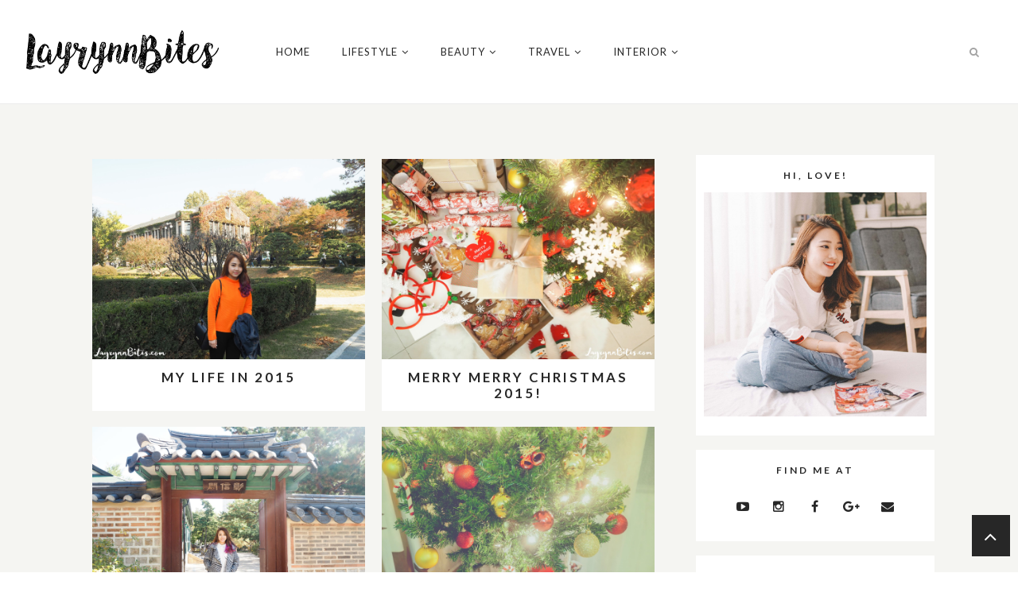

--- FILE ---
content_type: text/html; charset=UTF-8
request_url: http://www.layrynnbites.com/2015/
body_size: 64647
content:
<!DOCTYPE html>
<html class='v2' dir='ltr' xmlns='http://www.w3.org/1999/xhtml' xmlns:b='http://www.google.com/2005/gml/b' xmlns:data='http://www.google.com/2005/gml/data' xmlns:expr='http://www.google.com/2005/gml/expr'>
<head>
<link href='https://www.blogger.com/static/v1/widgets/335934321-css_bundle_v2.css' rel='stylesheet' type='text/css'/>
<meta CONTENT='IE=edge' HTTP-EQUIV='X-UA-Compatible'/>
<meta content='width=device-width,initial-scale=1.0,minimum-scale=1.0,maximum-scale=1.0' name='viewport'/>
<link href='http://fonts.googleapis.com/css?family=Lato|Eb+Garamond' rel='stylesheet' type='text/css'/>
<script src='https://use.fontawesome.com/b407849eb9.js'></script>
<link HREF='//maxcdn.bootstrapcdn.com/font-awesome/4.6.0/css/font-awesome.min.css' REL='stylesheet'/>
<script src='//ajax.googleapis.com/ajax/libs/jquery/1.7.1/jquery.min.js'></script>
<!-- Open Graph -->
<meta content='2015' property='og:title'/>
<meta content='http://www.layrynnbites.com/2015/' property='og:url'/>
<meta content='article' property='og:type'/>
<meta content='CARMEN LAYRYNN | MALAYSIA BEAUTY, TRAVEL, LIFESTYLE BLOGGER' property='og:site_name'/>
<meta content='logo-link' property='og:image'/>
<meta content='"carmen layrynn blog" "Malaysia beauty blogger"' name='og:description'/>
<meta content='1682922881948065' property='fb:app_id'/>
<meta content='Dp/ZOtYaEi7' property='fb:admins'/>
<!-- End Open Graph -->
<!-- Twitter Card -->
<meta content='summary_large_image' name='twitter:card'/>
<meta content='@mytwitterhandle' name='twitter:site'/>
<meta content='@mytwitterhandle' name='twitter:creator'/>
<meta content='http://www.layrynnbites.com/' name='twitter:domain'/>
<meta content='http://www.layrynnbites.com/' name='twitter:url'/>
<meta content='CARMEN LAYRYNN | MALAYSIA BEAUTY, TRAVEL, LIFESTYLE BLOGGER: 2015' name='twitter:title'/>
<meta content='Image URL' name='twitter:image:src'/>
<meta content='"carmen layrynn blog" "Malaysia beauty blogger"' name='twitter:description'/>
<meta content='http://www.layrynnbites.com/2015/' name='twitter:url'/>
<!-- End Twitter Card -->
<script type='text/javascript'>
/*<![CDATA[*/
//Profile photo resize script
$(document).ready(function(){$("#Profile1 a img",$(this)).each(function(){var src=$(this).attr("src").replace(/\/s[0-9]+/g,'/s1600');$(this).attr("src",src)})});
/*]]>*/
</script>
<script type='text/javascript'>
/*<![CDATA[*/
//Comment profile photos
$(document).ready(function(){$("#comment-holder img",$(this)).each(function(){var src=$(this).attr("src").replace(/\/s[0-9]+/g,'/s60-c');$(this).attr("src",src)})});
/*]]>*/
</script>
<meta content='text/html; charset=UTF-8' http-equiv='Content-Type'/>
<meta content='blogger' name='generator'/>
<link href='http://www.layrynnbites.com/favicon.ico' rel='icon' type='image/x-icon'/>
<link href='http://www.layrynnbites.com/2015/' rel='canonical'/>
<link rel="alternate" type="application/atom+xml" title="CARMEN LAYRYNN | MALAYSIA BEAUTY, TRAVEL, LIFESTYLE BLOGGER - Atom" href="http://www.layrynnbites.com/feeds/posts/default" />
<link rel="alternate" type="application/rss+xml" title="CARMEN LAYRYNN | MALAYSIA BEAUTY, TRAVEL, LIFESTYLE BLOGGER - RSS" href="http://www.layrynnbites.com/feeds/posts/default?alt=rss" />
<link rel="service.post" type="application/atom+xml" title="CARMEN LAYRYNN | MALAYSIA BEAUTY, TRAVEL, LIFESTYLE BLOGGER - Atom" href="https://www.blogger.com/feeds/374678732743540951/posts/default" />
<!--Can't find substitution for tag [blog.ieCssRetrofitLinks]-->
<meta content='"carmen layrynn blog" "Malaysia beauty blogger"' name='description'/>
<meta content='http://www.layrynnbites.com/2015/' property='og:url'/>
<meta content='CARMEN LAYRYNN | MALAYSIA BEAUTY, TRAVEL, LIFESTYLE BLOGGER' property='og:title'/>
<meta content='&quot;carmen layrynn blog&quot; &quot;Malaysia beauty blogger&quot;' property='og:description'/>
<title>
2015 - CARMEN LAYRYNN | MALAYSIA BEAUTY, TRAVEL, LIFESTYLE BLOGGER
</title>
<meta content='"carmen layrynn blog" "Malaysia beauty blogger"' property='og:description'/>
<style type='text/css'>@font-face{font-family:'EB Garamond';font-style:normal;font-weight:400;font-display:swap;src:url(//fonts.gstatic.com/s/ebgaramond/v32/SlGDmQSNjdsmc35JDF1K5E55YMjF_7DPuGi-6_RkCY9_WamXgHlIbvw.woff2)format('woff2');unicode-range:U+0460-052F,U+1C80-1C8A,U+20B4,U+2DE0-2DFF,U+A640-A69F,U+FE2E-FE2F;}@font-face{font-family:'EB Garamond';font-style:normal;font-weight:400;font-display:swap;src:url(//fonts.gstatic.com/s/ebgaramond/v32/SlGDmQSNjdsmc35JDF1K5E55YMjF_7DPuGi-6_RkAI9_WamXgHlIbvw.woff2)format('woff2');unicode-range:U+0301,U+0400-045F,U+0490-0491,U+04B0-04B1,U+2116;}@font-face{font-family:'EB Garamond';font-style:normal;font-weight:400;font-display:swap;src:url(//fonts.gstatic.com/s/ebgaramond/v32/SlGDmQSNjdsmc35JDF1K5E55YMjF_7DPuGi-6_RkCI9_WamXgHlIbvw.woff2)format('woff2');unicode-range:U+1F00-1FFF;}@font-face{font-family:'EB Garamond';font-style:normal;font-weight:400;font-display:swap;src:url(//fonts.gstatic.com/s/ebgaramond/v32/SlGDmQSNjdsmc35JDF1K5E55YMjF_7DPuGi-6_RkB49_WamXgHlIbvw.woff2)format('woff2');unicode-range:U+0370-0377,U+037A-037F,U+0384-038A,U+038C,U+038E-03A1,U+03A3-03FF;}@font-face{font-family:'EB Garamond';font-style:normal;font-weight:400;font-display:swap;src:url(//fonts.gstatic.com/s/ebgaramond/v32/SlGDmQSNjdsmc35JDF1K5E55YMjF_7DPuGi-6_RkC49_WamXgHlIbvw.woff2)format('woff2');unicode-range:U+0102-0103,U+0110-0111,U+0128-0129,U+0168-0169,U+01A0-01A1,U+01AF-01B0,U+0300-0301,U+0303-0304,U+0308-0309,U+0323,U+0329,U+1EA0-1EF9,U+20AB;}@font-face{font-family:'EB Garamond';font-style:normal;font-weight:400;font-display:swap;src:url(//fonts.gstatic.com/s/ebgaramond/v32/SlGDmQSNjdsmc35JDF1K5E55YMjF_7DPuGi-6_RkCo9_WamXgHlIbvw.woff2)format('woff2');unicode-range:U+0100-02BA,U+02BD-02C5,U+02C7-02CC,U+02CE-02D7,U+02DD-02FF,U+0304,U+0308,U+0329,U+1D00-1DBF,U+1E00-1E9F,U+1EF2-1EFF,U+2020,U+20A0-20AB,U+20AD-20C0,U+2113,U+2C60-2C7F,U+A720-A7FF;}@font-face{font-family:'EB Garamond';font-style:normal;font-weight:400;font-display:swap;src:url(//fonts.gstatic.com/s/ebgaramond/v32/SlGDmQSNjdsmc35JDF1K5E55YMjF_7DPuGi-6_RkBI9_WamXgHlI.woff2)format('woff2');unicode-range:U+0000-00FF,U+0131,U+0152-0153,U+02BB-02BC,U+02C6,U+02DA,U+02DC,U+0304,U+0308,U+0329,U+2000-206F,U+20AC,U+2122,U+2191,U+2193,U+2212,U+2215,U+FEFF,U+FFFD;}@font-face{font-family:'Lato';font-style:normal;font-weight:400;font-display:swap;src:url(//fonts.gstatic.com/s/lato/v25/S6uyw4BMUTPHjxAwXiWtFCfQ7A.woff2)format('woff2');unicode-range:U+0100-02BA,U+02BD-02C5,U+02C7-02CC,U+02CE-02D7,U+02DD-02FF,U+0304,U+0308,U+0329,U+1D00-1DBF,U+1E00-1E9F,U+1EF2-1EFF,U+2020,U+20A0-20AB,U+20AD-20C0,U+2113,U+2C60-2C7F,U+A720-A7FF;}@font-face{font-family:'Lato';font-style:normal;font-weight:400;font-display:swap;src:url(//fonts.gstatic.com/s/lato/v25/S6uyw4BMUTPHjx4wXiWtFCc.woff2)format('woff2');unicode-range:U+0000-00FF,U+0131,U+0152-0153,U+02BB-02BC,U+02C6,U+02DA,U+02DC,U+0304,U+0308,U+0329,U+2000-206F,U+20AC,U+2122,U+2191,U+2193,U+2212,U+2215,U+FEFF,U+FFFD;}@font-face{font-family:'Lato';font-style:normal;font-weight:700;font-display:swap;src:url(//fonts.gstatic.com/s/lato/v25/S6u9w4BMUTPHh6UVSwaPGQ3q5d0N7w.woff2)format('woff2');unicode-range:U+0100-02BA,U+02BD-02C5,U+02C7-02CC,U+02CE-02D7,U+02DD-02FF,U+0304,U+0308,U+0329,U+1D00-1DBF,U+1E00-1E9F,U+1EF2-1EFF,U+2020,U+20A0-20AB,U+20AD-20C0,U+2113,U+2C60-2C7F,U+A720-A7FF;}@font-face{font-family:'Lato';font-style:normal;font-weight:700;font-display:swap;src:url(//fonts.gstatic.com/s/lato/v25/S6u9w4BMUTPHh6UVSwiPGQ3q5d0.woff2)format('woff2');unicode-range:U+0000-00FF,U+0131,U+0152-0153,U+02BB-02BC,U+02C6,U+02DA,U+02DC,U+0304,U+0308,U+0329,U+2000-206F,U+20AC,U+2122,U+2191,U+2193,U+2212,U+2215,U+FEFF,U+FFFD;}</style>
<style id='page-skin-1' type='text/css'><!--
/*------------------------------------
Blogger Template Style
Template name : Ashleigh
Designer : Georgia Lou Studios
Site : http://georgialoustudios.com
Verion : Full Version
Version #: 1.0.3
Updated: October 2016
--------------------------------------*/
<Variable name="body.background" description="Body Background" type="background" color="#F5F5F2" default="$(color) none repeat scroll top left"/>
<Group description="Body Background" selector="">
<Variable name="body.bg" description="Body Background" type="color" default="#F5F5F2"/>
<Variable name="maincontent.bg" description="Main Content BG" type="color" default="#F5F5F2"/>
</Group>
<Group description="Header - Text Logo" selector="">
<Variable name="header.bg" description="Header Background" type="color" default="#ffffff"/>
<Variable name="header.border" description="Header Border" type="color" default="#ececec"/>
<Variable name="logo.font" description="Logo Font" type="font" default="normal normal 70px 'bromelloregular', sans-serif"/>
<Variable name="logo.text.color" description="Logo Color" type="color" default="#272727"/>
<Variable name="logo.linkhover.color" description="Logo Link Hover" type="color" default="#abd2ab"/>
</Group>
<Group description="Header - Site Description" selector="">
<Variable name="description.font" description="Description Font" type="font" default="normal bold 14px 'Lato', sans-serif"/>
<Variable name="decription.text.color" description="Description Text Color" type="color" default="#272727"/>
</Group>
<Group description="Simple Color Scheme" selector="">
<Variable name="accent.color" description="Accent Color 1" type="color" default="#272727"/>
<Variable name="accent.color.2" description="Accent Color 2" type="color" default="#abd2ab"/>
<Variable name="link.color" description="Link Color" type="color" default="#abd2ab"/>
<Variable name="link.hover.color" description="Link Hover Color" type="color" default="#abd2ab"/>
</Group>
<Group description="Main Navigation" selector="">
<Variable name="mainnav.font" description="Navigation Font" type="font" default="normal normal 13px 'Lato', sans-serif"/>
<Variable name="mainnav.text.color" description="Links Color" type="color" default="#272727"/>
<Variable name="mainnav.hover.color" description="Links Hover Color" type="color" default="#abd2ab"/>
</Group>
<Group description="Drop Down Menu Fonts" selector="">
<Variable name="dropdown.font" description="Navigation Font" type="font" default="normal normal 13px 'Lato', sans-serif"/>
<Variable name="dropdown.font.color" description="Font Color" type="color" default="#272727"/>
<Variable name="dropdown.font.colorhover" description="Font Hover Color" type="color" default="#ffffff"/>
</Group>
<Group description="Drop Down Menu Colors" selector="">
<Variable name="dropdown.bg.color" description="Drop Down BG" type="color" default="#ffffff"/>
<Variable name="dropdown.bg.colorhover" description="BG Hover Color" type="color" default="#abd2ab"/>
<Variable name="dropdown.border" description="Border Between Links" type="color" default="#f2f2f2"/>
</Group>
<Group description="Mobile Main Navigation Text" selector="">
<Variable name="mobilenav.button.text" description="Button Text" type="color" default="#272727"/>
<Variable name="mobilenav.links" description="Menu Links" type="color" default="#272727"/>
<Variable name="mobilenav.links.hover" description="Menu Links Hover" type="color" default="#ffffff"/>
</Group>
<Group description="Mobile Main Navigation Colors" selector="">
<Variable name="mobilenav.bg.hover" description="Menu Links BG Hover" type="color" default="#abd2ab"/>
<Variable name="mobile.dropdown.bg" description="Drop Down BG" type="color" default="#F5F5F2"/>
</Group>
<Group description="Body Text" selector="">
<Variable name="body.font" description="Body Font" type="font" default="normal normal 16px 'EB Garamond', serif"/>
<Variable name="body.text.color" description="Body Font Color" type="color" default="#343434"/>
</Group>
<Group description="Sidebar Gadgets Titles" selector="">
<Variable name="widget.title.font" description="Sidebar Widget Title Font" type="font" default="normal bold 12px 'Lato', sans-serif"/>
<Variable name="widget.title.color" description="Sidebar Widget Title Color" type="color" default="#272727"/>
</Group>
<Group description="Headings Text" selector="h1,h2,h3,h4,h5,h6">
<Variable name="header.font" description="Font" type="font"
default="normal normal 12px 'Lato', serif"/>
<Variable name="header.text.color" description="Header Text Color" type="color" default="#272727"/>
</Group>
<Group description="Post Titles" selector="">
<Variable name="post.title.font" description="Post Title Font" type="font" default="normal bold 24px 'Lato', serif"/>
<Variable name="post.title.color" description="Title Color" type="color" default="#272727"/>
<Variable name="post.title.hover" description="Title Hover Color" type="color" default="#abd2ab"/>
</Group>
<Group description="Labels Above Post title" selector="">
<Variable name="labelspost.font" description="Font" type="font" default="normal bold 10px 'Lato', sans-serif"/>
<Variable name="labelspostlink.color" description="Link Color" type="color" default="#272727"/>
</Group>
<Group description="Date Below Title" selector="">
<Variable name="dateheader.font" description="Font" type="font" default="normal bold 10px 'Lato', sans-serif"/>
<Variable name="dateheader.color" description="Body Font Color" type="color" default="#272727"/>
</Group>
<Group description="Slider Styles" selector="">
<Variable name="slider.title.font" description="Slider Title Font" type="font" default="normal bold 24px 'Lato', serif"/>
<Variable name="slider.title.color" description="Title Color" type="color" default="#272727"/>
<Variable name="slider.label.font" description="Slider Label Font" type="font" default="normal bold 10px 'Lato', sans-serif"/>
<Variable name="slider.label.color" description="Labels Color" type="color" default="#272727"/>
<Variable name="slider.button.color" description="Button Color" type="color" default="#272727"/>
</Group>
<Group description="Promo Boxes" selector="">
<Variable name="promo.title.font" description="Title Font" type="font" default="normal bold 24px 'Lato', serif"/>
<Variable name="promo.title.color" description="Font Color" type="color" default="#272727"/>
</Group>
<Group description="Above Content Gadgets" selector="">
<Variable name="abovecontent.title.font" description="Title Font" type="font" default="normal normal 13px 'Lato', serif"/>
<Variable name="abovecontent.title.color" description="Title Color" type="color" default="#272727"/>
<Variable name="abovecontent.widget.font" description="Text Font" type="font" default="normal normal 16px 'EB Garamond', serif"/>
<Variable name="abovecontent.widget.color" description="Text Color" type="color" default="#343434"/>
</Group>
<Group description="Above Posts Gadgets" selector="">
<Variable name="aboveposts.title.font" description="Title Font" type="font" default="normal normal 13px 'Lato', serif"/>
<Variable name="aboveposts.title.color" description="Title Color" type="color" default="#272727"/>
<Variable name="aboveposts.widget.font" description="Text Font" type="font" default="normal normal 16px 'EB Garamond', serif"/>
<Variable name="aboveposts.widget.color" description="Text Color" type="color" default="#343434"/>
</Group>
<Group description="Share Post Links" selector="">
<Variable name="postfooter.font" description="Font" type="font" default="normal bold 10px 'Lato', sans-serif"/>
<Variable name="share.icons.bg" description="Background Color" type="color" default="#272727"/>
<Variable name="share.icons" description="Link Color" type="color" default="#ffffff"/>
<Variable name="share.icons.hover" description="Link Hover Color" type="color" default="#abd2ab"/>
</Group>
<Group description="Author Profile Below Post" selector="">
<Variable name="authorprofile.color" description="Text Color" type="color" default="#343434"/>
<Variable name="authorprofilelink.color" description="Name Color" type="color" default="#272727"/>
</Group>
<Group description="Related Posts" selector="">
<Variable name="relpost.heading" description="Heading Font" type="font" default="normal bold 18px 'Lato', serif"/>
<Variable name="relpost.heading.color" description="Heading Color" type="color" default="#272727"/>
<Variable name="relpost.title" description="Post Title Font" type="font" default="normal bold 12px 'Lato', sans-serif"/>
<Variable name="relpost.title.color" description="Post Title Color" type="color" default="#272727"/>
</Group>
<Group description="Post Comments" selector="">
<Variable name="comment.heading" description="Heading Font" type="font" default="normal normal 18px 'Lato', sans-serif"/>
<Variable name="comment.heading.color" description="Heading Color" type="color" default="#272727"/>
</Group>
<Group description="Read More Button" selector="">
<Variable name="readmore.font" description="Font" type="font" default="normal bold 10px 'Lato', sans-serif"/>
<Variable name="readmore.bg.color" description="Background Color" type="color" default="#272727"/>
<Variable name="readmore.color" description="Font Color" type="color" default="#ffffff"/>
<Variable name="readmore.bg.color.hover" description="Background Hover Color" type="color" default="#abd2ab"/>
</Group>
<Group description="Blog Pager" selector="">
<Variable name="blogpager.font" description="Font" type="font" default="normal bold 10px 'Lato', sans-serif"/>
<Variable name="blogpager.color" description="Text Color" type="color" default="#ffffff"/>
<Variable name="blogpager.bg.color" description="Background Color" type="color" default="#272727"/>
<Variable name="blogpager.bg.color.hover" description="Background Hover Color" type="color" default="#abd2ab"/>
</Group>
<Group description="About Me Gadget" selector="">
<Variable name="aboutme.title.font" description="Title Font" type="font" default="normal normal 36px 'bromelloregular', sans-serif"/>
<Variable name="aboutme.title.color" description="Title Color" type="color" default="#272727"/>
<Variable name="aboutme.desc.font" description="Description Font" type="font" default="normal normal 16px 'EB Garamond', serif"/>
<Variable name="aboutme.desc.color" description="Description Color" type="color" default="#343434"/>
</Group>
<Group description="Labels Gadget Text" selector="">
<Variable name="label.font" description="Labels Font" type="font" default="normal bold 11px 'Lato', sans-serif"/>
<Variable name="label.text" description="Text Color" type="color" default="#272727"/>
<Variable name="label.text.hover" description="Text Color Hover" type="color" default="#ffffff"/>
<Variable name="listlabel.color" description="Label Text (List Style)" type="color" default="#272727"/>
</Group>
<Group description="Labels Gadget Colors" selector="">
<Variable name="label.bg" description="Label Background" type="color" default="#fffff"/>
<Variable name="label.bg.hover" description="Label Background Hover" type="color" default="#abd2ab"/>
</Group>
<Group description="Blog Archive Gadget" selector="">
<Variable name="barchive.text.color" description="Text Color" type="color" default="#272727"/>
<Variable name="barchive.link.hover" description="Link Hover Color" type="color" default="#abd2ab"/>
<Variable name="barchive.border" description="DropDown Style Border" type="color" default="#F5F5F2"/>
<Variable name="barchive.ddtext.color" description="DropDown Style Text" type="color" default="#898989"/>
</Group>
<Group description="Top Bar Follow Gadget" selector="">
<Variable name="top.follow.buttons.color" description="Follow Icons Color" type="color" default="#272727"/>
<Variable name="top.follow.buttons.color.hover" description="Follow Ico Color Hover" type="color" default="#abd2ab"/>
</Group>
<Group description="Follow Gadget" selector="">
<Variable name="follow.buttons.color" description="Follow Icons Color" type="color" default="#272727"/>
<Variable name="follow.buttons.hover" description="Follow Icon BG Hover" type="color" default="#abd2ab"/>
<Variable name="follow.buttons.color.hover" description="Follow Icon Color Hover" type="color" default="#ffffff"/>
</Group>
<Group description="Search Box Gadget" selector="">
<Variable name="search.bg" description="Background" type="color" default="#ffffff"/>
<Variable name="search.border" description="Search Box Border" type="color" default="#F5F5F2"/>
<Variable name="search.text" description="Search Text Color" type="color" default="#898989"/>
</Group>
<Group description="Follow by Email Gadget" selector="">
<Variable name="followbyemail.border" description="Email Box Border" type="color" default="#F5F5F2"/>
<Variable name="followbyemail.text" description="Email Text Color" type="color" default="#898989"/>
<Variable name="followbyemail.button.font" description="Button Font" type="font" default="normal bold 11px 'Lato', sans-serif"/>
<Variable name="followbyemail.button.text" description="Button Text Color" type="color" default="#ffffff"/>
</Group>
<Group description="Popular Posts Gadget" selector="">
<Variable name="popposts.font" description="Post Title Font" type="font" default="normal bold 24px 'Lato', serif"/>
<Variable name="popposts.font.color" description="Post Title Color" type="color" default="#272727"/>
<Variable name="popposts.snippet" description="Snippet Text Color" type="color" default="#343434"/>
</Group>
<Group description="Contact Form Gadget" selector="">
<Variable name="contactform.button.text" description="Button Text Color" type="color" default="#ffffff"/>
<Variable name="contactform.button.font" description="Button Font" type="font" default="normal bold 11px 'Lato', sans-serif"/>
<Variable name="contactform.border" description="Input Borders" type="color" default="#F5F5F2"/>
<Variable name="contactform.font.color" description="Font Color" type="color" default="#343434"/>
<Variable name="contactform.font" description="Font" type="font" default="normal normal 16px 'EB Garamond', serif"/>
</Group>
<Group description="Footer Social" selector="">
<Variable name="footer.bg.main" description="Background" type="color" default="#272727"/>
<Variable name="footer.social.color" description="Social Link Color" type="color" default="#ffffff"/>
<Variable name="footer.social.hover" description="Link Hover color" type="color" default="#abd2ab"/>
</Group>
<Group description="Footer Fonts" selector="">
<Variable name="footer.title.font" description="Titles Font" type="font" default="normal normal 14px 'Lato', sans-serif"/>
<Variable name="footer.title.color" description="Title Font Color" type="color" default="#272727"/>
<Variable name="footer.font.color" description="Main Font Color" type="color" default="#343434"/>
<Variable name="footer.links.color" description="Links Color" type="color" default="#abd2ab"/>
</Group>
<Group description="Labels Gadget Footer" selector="">
<Variable name="footerlabel.text" description="Labels Text Color" type="color" default="#ffffff"/>
<Variable name="footerlabel.text.hover" description="Label Text Color Hover" type="color" default="#ffffff"/>
</Group>
<Group description="Bottom Footer (Credits)" selector="">
<Variable name="fcredits.bg" description="Background" type="color" default="#ffffff"/>
<Variable name="fcredits.color" description="Font Color" type="color" default="#272727"/>
<Variable name="fcredits.link.color" description="Links Color" type="color" default="#abd2ab"/>
</Group>
/* CSS Reset
=========================== */
article,aside,details,figcaption,figure,footer,header,hgroup,main,nav,section,summary{display:block;}audio,canvas,video{display:inline-block;}audio:not([controls]){display:none;height:0;}[hidden]{display:none;}html{-ms-text-size-adjust:100%;-webkit-text-size-adjust:100%;}body{margin:0;}a:focus{outline:thin dotted;}a:active,a:hover{outline:0;}b,strong{font-weight:bold;}dfn{font-style:italic;}hr{-moz-box-sizing:content-box;box-sizing:content-box;height:0;}figure{margin:0;}fieldset{border:1px solid #c0c0c0;margin:0 2px;padding:0.35em 0.625em 0.75em;}legend{border:0;padding:0;}button,input,select,textarea{font-family:inherit;font-size:100%;margin:0;}button,input{line-height:normal;}button,select{text-transform:none;}button,html input[type="button"],input[type="reset"],input[type="submit"]{-webkit-appearance:button;cursor:pointer;}button[disabled],html input[disabled]{cursor:default;}input[type="checkbox"],input[type="radio"]{box-sizing:border-box;padding:0;}input[type="search"]{-webkit-appearance:textfield;-moz-box-sizing:content-box;-webkit-box-sizing:content-box;box-sizing:content-box;}input[type="search"]::-webkit-search-cancel-button,input[type="search"]::-webkit-search-decoration{-webkit-appearance:none;}button::-moz-focus-inner,input::-moz-focus-inner{border:0;padding:0;}textarea{overflow:auto;vertical-align:top;}table{border-collapse:collapse;border-spacing:0;}
html{color:#000;background:#FFF}body,div,dl,dt,dd,ul,ol,li,h1,h2,h3,h4,h5,h6,pre,code,form,fieldset,legend,input,textarea,p,blockquote,th,td{margin:0;padding:0}table{border-collapse:collapse;border-spacing:0}fieldset,img{border:0}address,caption,cite,code,dfn,em,strong,th,var{font-style:normal;font-weight:normal}ol,ul{list-style:none}caption,th{text-align:left}h1,h2,h3,h4,h5,h6{font-size:100%;font-weight:normal}q:before,q:after{content:''}abbr,acronym{border:0;font-variant:normal}sup{vertical-align:text-top}sub{vertical-align:text-bottom}input,textarea,select{font-family:inherit;font-size:inherit;font-weight:inherit;*font-size:100%}legend{color:#000}#yui3-css-stamp.cssreset{display:none}
textarea:focus, input:focus{outline: none;}
img {
max-width: 100%;
height: auto;
width: auto\9; /* ie8 */
}
ins{text-decoration:underline}
del{text-decoration:line-through}
q:after,q:before{content:''}
abbr,acronym{border:0}
input, textarea
{-webkit-appearance: none;-moz-appearance: none;appearance: none;-webkit-border-radius: 0;-webkit-font-smoothing:antialiased;}
input:focus,
select:focus,
textarea:focus,
button:focus {
outline: none;
}
caption,th{text-align:center}
dl,ol,ul{list-style-position:inside;list-style:none;}
li{list-style:none;}
a{outline:none; text-decoration: none; transition: all 0.2s ease 0s; color:#abd2ab;}
a:hover {color: #abd2ab; text-decoration:none;}
body{background:#F5F5F2 none repeat scroll top left; font: normal normal 16px 'EB Garamond', serif; color: #343434; padding: 130px 0 0; line-height: 1.6;  letter-spacing: 0.5px;}
.clr {clear:both; float:none;}
.post-timestamp {margin:0;}
.post-footer-line>* {margin:0;}
.widget {line-height: 1.6;margin:0;}
.section {margin:0;}
.post-header, .post-footer {line-height: inherit;}
.widget li, .BlogArchive #ArchiveList ul.flat li {padding:0;}
.widget ul {padding:0;line-height: inherit;}
#Attribution1 {height:0px;visibility:hidden;display:none;}
#b-navbar {height:0px;visibility:hidden;display:none;}
#navbar-iframe {height:0px;visibility:hidden;display:none !important;}
.cookie-choices-info {z-index: 999999 !important;}
/******************************
Custom Font
*******************************/
@font-face {
font-family: 'bromelloregular';
src: url('https://dl.dropboxusercontent.com/s/1wilz87jw1wpmvy/bromello-webfont.eot');
src: url('https://dl.dropboxusercontent.com/s/1wilz87jw1wpmvy/bromello-webfont.eot?#iefix') format('embedded-opentype'),
url('https://dl.dropboxusercontent.com/s/01928da91bswefl/bromello-webfont.woff2') format('woff2'),
url('https://dl.dropboxusercontent.com/s/3p64a1d7k9t9k0y/bromello-webfont.woff') format('woff'),
url('https://dl.dropboxusercontent.com/s/ol4bwlc1s8u824j/bromello-webfont.ttf') format('truetype'),
url('https://dl.dropboxusercontent.com/s/6rypqx8l07fsv10/bromello-webfont.svg') format('svg');
font-weight: normal;
font-style: normal;
}
/******************************
Social Media Widget icons
*******************************/
.fabe:before {content:"\f1b4"}
.fafa:before {content:"\f09a"}
.fatw:before {content:"\f099"}
.fahe:before {content:"\f004"}
.fadr:before {content:"\f17d"}
.fafl:before {content:"\f16e"}
.fago:before {content:"\f0d5"}
.fain:before {content:"\f16d"}
.fali:before {content:"\f0e1"}
.fapi:before {content:"\f231"}
.favi:before {content:"\f194"}
.fayo:before {content:"\f16a"}
.favi2:before {content:"\f1ca"}
.faso:before {content:"\f1be"}
.fabo:before {content:"\f02d"}
.fade:before {content:"\f1bd"}
.fafo:before {content:"\f180"}
.fare:before {content:"\f1a1"}
.fatu:before {content:"\f173"}
.fars:before {content:"\f09e"}
.fash:before {content:"\f07a"}
.favk:before {content:"\f189"}
.fatw2:before {content:"\f1e8"}
.fasp:before {content:"\f1bc"}
.faen:before {content:"\f0e0"}
.fashop:before {content:"\f07a"}
.facom:before {content:"\f0e5"}
/*****************************
Header
*******************************/
#header {
background-color:#ffffff;
display: inline-block;
float: left;
padding: 25px 30px;
z-index: 100000;
}
#header-wrapper {
}
#Header1 {padding:0;}
#Header1 img {
max-height: 80px;
width: auto;
}
#header-inner {
background-position:center !important;
margin:0 auto;
}
.Header h1 {
font: normal normal 70px 'bromelloregular', sans-serif;
text-align: left;
color:#272727;
margin:0;
line-height:1;
}
.menuOpacity2 .Header h1 {
font-size: 50px !important;
}
.Header h1 a {
color:#272727;
}
#header h1 a:hover {
color:#abd2ab;
}
.descriptionwrapper {
margin-top: 15px;
}
.descriptionwrapper p {
font: normal bold 14px 'Lato', sans-serif;
color:#272727;
text-align:center;
letter-spacing: 1px;
}
#header-inner img {
border:0 none;
background:none;
width:auto;
height:auto;
margin:0 auto;
-o-transition:.4s;
-ms-transition:.4s;
-moz-transition:.4s;
-webkit-transition:.4s;
transition:.4s;
}
.titlewrapper {
text-align: center;
}
.Header .description {
margin:0;
padding:0;
}
/********************************
Main Menu
*********************************/
#mmenu {
display: inline-block;
float: left;
line-height: 130px;
-o-transition:.4s;
-ms-transition:.4s;
-moz-transition:.4s;
-webkit-transition:.4s;
transition:.4s;
}
#LinkList60 {
display:none;
}
.menu-wrapper {
position: fixed;
top: 0;
width: 100%;
z-index: 9999;
background-color:#ffffff;
line-height: 130px;
-o-transition:.4s;
-ms-transition:.4s;
-moz-transition:.4s;
-webkit-transition:.4s;
transition:.4s;
}
.menu-display {
display:inline-block !important;
}
.menuOpacity1 {
opacity: 1.0;
-webkit-backface-visibility: hidden;
border-bottom: 1px solid #ececec;
}
/* On Scroll Styles */
.menuOpacity2 {
opacity: 0.9;
}
.menuOpacity2 #mmenu,
.menu-wrapper.menuOpacity2 {
line-height: 70px;
}
.menuOpacity2 #top-social-search,
.menuOpacity2 #search-toggle,
.menuOpacity2 #search-toggle:before,
.menuOpacity2 #LinkList103 .social-media-gadget ul li a  {
line-height: 70px;
height: 70px;
}
.menu-wrapper.menuOpacity2 #header {
padding-top: 5px;
padding-bottom: 5px;
}
.menu-wrapper.menuOpacity2 #Header1 img {
max-height: 60px;
}
.menuOpacity2:hover {
opacity: 1;
transition: all 0.4s ease 0s;
}
.main-menu {
text-align:right;
float:none;
background-color:#ffffff;
letter-spacing: 2px;
opacity:1.0;
filter: alpha(opacity=100);
z-index: 9999;
font-weight: 500;
-o-transition:.4s;
-ms-transition:.4s;
-moz-transition:.4s;
-webkit-transition:.4s;
transition:.4s;
}
.main-menu > ul > li > a:hover,
.main-menu > ul > li > a:active {
color: #ead1dc !important;
}
.main-menu ul li ul {
z-index:998;
}
.main-menu > ul > li {
float:none;
display:inline-block;
line-height:50px;
position:relative;
list-style:none;
}
.main-menu > ul > li:last-child {
margin-right:0;
}
.main-menu > ul > li > a {
padding:0 40px 0 0;
display:inline-block;
line-height:50px;
font:normal normal 13px 'Lato', sans-serif;
color:#272727;
text-transform: uppercase;
letter-spacing: 1px;
font-weight: 500;
}
/* Dropdown Menu Styles */
.main-menu > ul > li:hover > ul {
display:block;
top:51px;
background-color:#ffffff;
}
.main-menu ul > li ul {
display:none;
position:absolute;
left:0;
top:100%;
z-index:993;
width:200px;
border: 1px solid rgba(0, 0, 0, 0.1);
text-transform: uppercase;
}
.main-menu li ul li a {
height:inherit;
float:inherit;
text-align:left;
display:block;
margin:0!important;
padding:0 15px;
z-index:993;
border-bottom:1px solid #f2f2f2;
font:normal normal 13px 'Lato', sans-serif;
color:#272727;
line-height:40px;
}
.main-menu li ul li:last-child a {
border-bottom:none
}
.main-menu li a i {
margin-left:5px
}
.main-menu li ul li a:hover {
background-color:#ead1dc;
}
.main-menu > ul > li:hover li:hover > a {
color:#ffffff;
}
/***********************************
SlickNav Mobile Menu
************************************/
#mobile-menu {
display:none;
}
.slicknav_menu.menuOpacity2 {
}
.slicknav_btn { position: relative; display: block; vertical-align: middle; line-height: 130px; cursor: pointer; height: 130px;}
.slicknav_menu {opacity:1.0; filter: alpha(opacity=100);z-index: 9999; width: 100%;  line-height: 1.6;}
.slicknav_menu  .slicknav_menutxt { display: none;}
.slicknav_menu .slicknav_icon { margin: 0 auto;}
.slicknav_menu .slicknav_no-text { margin: 0; }
.slicknav_menu .slicknav_icon-bar { display: block; width: 1.4em; height: 0.21em;}
.slicknav_btn .slicknav_icon-bar + .slicknav_icon-bar { margin-top: 0.188em }
.slicknav_nav { clear: both }
.slicknav_nav ul,
.slicknav_nav li { display: block }
.slicknav_nav .slicknav_arrow { font-size: 0.8em; margin: 0 0 0 0.4em; }
.slicknav_nav .slicknav_item { cursor: pointer; }
.slicknav_nav .slicknav_row { display: block; }
.slicknav_nav a { display: block; text-transform: uppercase !important; font-size: 15px !important; }
.slicknav_nav .slicknav_item a,
.slicknav_nav .slicknav_parent-link a { display: inline }
.slicknav_brand { float:left }
.slicknav_menu:before,
.slicknav_menu:after { content: " "; display: table; }
.slicknav_menu:after { clear: both }
/* IE6/7 support */
.slicknav_menu { *zoom: 1 }
.slicknav_menu {
font:normal normal 13px 'Lato', sans-serif;
font-size:16px;
box-sizing:border-box;
}
.slicknav_menu .fa-angle-down {
display:none;
}
.slicknav_menu * {
box-sizing:border-box;
}
/* Button */
.slicknav_btn {
padding: 58.5px 20px 53.5px;
text-decoration:none;
width: 63px;
left: 50%;
margin-top: 0;
margin-bottom: 0;
margin-left: -31.5px;
}
/* Button Text */
.slicknav_menu  .slicknav_menutxt {
color: #272727;
}
/* Button Lines */
.slicknav_menu .slicknav_icon-bar {
background-color: #272727;
}
.slicknav_menu {
}
.slicknav_nav {
color:#272727;
margin:0;
padding:0;
font-size:0.875em;
background: #F5F5F2;
}
.slicknav_nav, .slicknav_nav ul {
list-style: none;
overflow:hidden;
}
.slicknav_nav ul {
padding:0;
margin:0;
}
.slicknav_menu ul li {
border-bottom: 1px solid #e9e9e9;
}
.slicknav_nav .slicknav_row {
padding:8px 10px;
margin:2px 5px;
}
.slicknav_nav a{
padding:8px 10px;
margin:2px 5px;
text-decoration:none;
color:#272727;
}
.slicknav_nav .slicknav_item a,
.slicknav_nav .slicknav_parent-link a {
padding:0;
margin:0;
}
.slicknav_nav .slicknav_row:hover {
background:#ead1dc;
color:#ffffff;
}
.slicknav_row:hover a {
color:#ffffff;
}
.slicknav_nav a:hover{
background:#ead1dc;
color:#ffffff;
}
.slicknav_nav .slicknav_txtnode {
margin-left:15px;
}
.slicknav_brand {
color:#272727;
font-size: 18px;
line-height:30px;
padding:7px 12px;
height:44px;
}
.slicknav_nav ul li ul {
margin-left:20px;
}
.menuOpacity2 .slicknav_btn {
padding: 28.5px 20px 0;
line-height: 70px !important;
height: 70px;
}
/*****************************
Top Bar Search & Social
******************************/
#top-social-search {
max-width: 50%;
position: fixed;
z-index: 99999;
opacity: 1.0;
top: 0;
right: 95px;
height: 130px;
line-height: 130px;
-o-transition:.4s;
-ms-transition:.4s;
-moz-transition:.4s;
-webkit-transition:.4s;
transition:.4s;
}
/* Top Search Styles */
#HTML106 {
z-index: 99999;
width: 300px;
opacity: 1.0;
float: right;
padding-top: 2px;
margin-right: -22px;
}
#HTML106 #searchform fieldset {
border-color: #cccccc;
}
#search-toggle {
background: #ffffff;
color: #999;
position: fixed;
top: 0;
right: 30px;
font-family: "Fontawesome";
font-size: 13px;
text-align: center;
height: 130px;
width: 50px;
line-height: 130px;
border: 0;
z-index: 99999;
opacity: 0.9;
-o-transition:.4s;
-ms-transition:.4s;
-moz-transition:.4s;
-webkit-transition:.4s;
transition:.4s;
}
#search-toggle:before {
content: "\f002";
line-height: 50px;
height: 130px;
width: 130px;
-o-transition:.4s;
-ms-transition:.4s;
-moz-transition:.4s;
-webkit-transition:.4s;
transition:.4s;
}
#search-toggle:hover {
opacity: 1.0;
transition: all 0.4s ease 0s;
}
#HTML106 {
right: -25px;
overflow-y: hidden;
max-height: 0px; /* approximate max height */
transition-property: all;
transition-duration: .5s;
transition-timing-function: cubic-bezier(0, 1, 0.5, 1);
}
#HTML106.closed {
max-height: 300px;
}
/* Top Social Styles */
#LinkList103 {
z-index: 99999;
opacity: 1.0;
}
#LinkList103 .social-media-gadget ul {overflow: hidden;line-height: 50px; text-align:right;}
#LinkList103 .social-media-gadget ul li {display: inline-block;}
#LinkList103 .social-media-gadget ul li a {margin: 1px; display: block; font-size: 15px; cursor: pointer; width: 15px; height: 130px; line-height:130px; text-align: center; position: relative; z-index: 1; color:#272727; opacity: 1.0; margin-left: 10px; background: transparent; border: 0; border-radius: 0;	-o-transition:.4s;
-ms-transition:.4s;
-moz-transition:.4s;
-webkit-transition:.4s;
transition:.4s;}
#LinkList103 .social-media-gadget ul li a:hover {color: #abd2ab !important; opacity: 1.0; transition: all 0.4s ease 0s; background: transparent;}
#LinkList103 .social-media-gadget a span.smg-label {display:none;}
#LinkList103 .social-media-gadget ul li a:after {border-radius: 0; content: ''; -webkit-box-sizing: content-box;  -moz-box-sizing: content-box; box-sizing: content-box; top: 0; left: 0; padding: 0; box-shadow: 0 0 0 0 transparent; -webkit-transition: -webkit-transform 0.2s, opacity 0.2s;-webkit-transform: scale(.9); -moz-transition: -moz-transform 0.2s, opacity 0.2s; -moz-transform: scale(.9); -ms-transform: scale(.9); transition: transform 0.2s, opacity 0.2s; transform: scale(.9); opacity: 80;}
#LinkList103 .social-media-gadget ul li a:hover:after {box-shadow: 0 0 0 0 transparent; -webkit-transform: scale(1); -moz-transform: scale(1); -ms-transform: scale(1); transform: scale(1); opacity: 1;}
/*****************************
Slider
******************************/
/*--------- [slider] --------*/
figure.slider__item {position: relative;}
.slider-caption-link {
position: absolute;
top: 0;
width: 100%;
height: 660px;
}
figcaption.slide__caption {
position: absolute;
box-sizing: border-box;
top: 35%;
width: 100%;
color: #272727;
box-sizing: border-box;
background: transparent;
text-align:center;
}
figcaption.slide__caption:hover {
}
img.lazyOwl {
height: 660px;
width: 100%;
opacity: 0;
}
.slider_bg {
}
.image_container {
position: relative;
}
figure.slider__item a.post__link {
position: relative;
display: block;
}
.post__description {
z-index:100;
margin: 0 auto;
background: rgba(255,255,255,0.95);
width: 500px;
padding: 40px 60px;
box-sizing: border-box;
}
.post__description p a {
color: #272727;
font: normal bold 10px 'Lato', sans-serif;
font-size: 10px !important;
text-transform: uppercase;
letter-spacing: 2px;
padding-top: 16px;
}
.post__description p a:hover {
text-decoration: underline;
}
.post__description h2 a {
color: #272727;
}
.post__description h2 {
margin-bottom: 2px;
font: normal bold 24px 'Lato', serif;
font-size: 20px !important;
font-weight: 700;
line-height: 1.5;
text-transform: uppercase;
letter-spacing: 3px;
}
.post__description h2 a:hover {
color:#abd2ab;
}
.blog-post-alt-read-more {
margin-top: 15px;
line-height: 1;
}
.blog-post-alt-read-more a {
background: #272727;
color: #fff;
font: normal bold 24px 'Lato', serif;
font-size: 10px;
padding: 15px;
letter-spacing: 2px;
opacity: 0.9;
font-weight: 700;
}
.blog-post-alt-read-more a:hover {
color: #fff;
opacity: 1.0;
background: #abd2ab;
}
.blog-post-alt-read-more a {
line-height: 1;
display: inline-block;
}
.blog-post-alt-read-more .dslc-icon {
color: #fff;
background: #272727;
margin-left: 0;
overflow: hidden;
opacity: 0;
font-size: 0;
-webkit-transition: all .3s;
-moz-transition: all .3s;
transition: all .3s;
display: inline;
}
.blog-post-alt-read-more:hover .dslc-icon {
margin-left: 5px;
opacity: 1;
font-size: inherit !important;
color: #fff;
background: #abd2ab;
}
.dslc-icon-arrow-right:before {
content: "\f061";
}
.slider_bg {
background-size: cover;
background-position: 50%;
background-repeat: no-repeat;
width: 100%;
height: 100%;
top: 0;
position: absolute;
}
/****************************
Promo Area
*****************************/
.promo_boxes {
width: 100%;
}
.promo-area {
box-sizing: content-box;
width:31.425%;
display: inline-block;
padding-right: 2.4175%
}
.promo-area .widget-content {
padding-bottom: 10px;
}
.promo_boxes .promo-area:last-child {
padding-right: 0 !important;
}
#promo-col1 .widget {
}
#promo-col2 .widget {
}
#promo-col3 .widget {
}
.promo_boxes .Image {
text-align: center;
}
.promo_boxes .Image img {
max-height: 250px;
height: 250px;
}
.promo_boxes .Image img:hover {
opacity: 0.8;
}
.promo_boxes .Image span.caption {
text-align: center;
width: 100%;
}
.Image span.caption {
position: relative;
top: -140px;
text-align: center;
text-transform: uppercase;
color: #272727;
font: normal bold 24px 'Lato', serif;
background: rgba(255,255,255,0.9);
padding: 10px 18px;
font-size: 14px;
font-weight: 500;
letter-spacing: 2px;
}
.promo_boxes .Image h2,
.promo_boxes .Image .quickedit {
display: none;
}
/*****************************
Posts
*****************************/
#content-wrapper {
background-color:#F5F5F2;
}
.status-msg-wrap {
background:#ffffff;
color:#000;
width:100%;
overflow:hidden;
margin-bottom:5px;
margin-top:0;
font-size:16px;
text-transform:capitalize;
padding:0px;
}
.status-msg-wrap a {
color:#272727;
text-decoration:none
}
.status-msg-wrap a:hover {
color:#abd2ab
}
.status-msg-body {
width:100% !important;
background:#fff
}
.status-msg-border {
border:none
}
.status-msg-bg {
background-color: #F5F5F2;
}
#content .post-outer {
margin: 0 0 45px 0;
padding-bottom: 12px;
}
#content .post-outer:last-child {
margin-bottom:0px;
}
.post-body {
overflow:hidden;
}
.post {
padding: 0;
}
.pinimg {padding:10px !important; max-width: 90px; height:auto;}
.post-title a, .post-title {
font: normal bold 24px 'Lato', serif;
color: #272727;
margin: 10px 0;
padding: 0;
text-decoration: none;
text-align: center;
text-transform: uppercase;
letter-spacing: 3px;
line-height: 1.25;}
.post-title a:hover {color: #abd2ab;
}
/* Post Header */
.post-header {
line-height: 1.0;
text-align: center;
background: #fff;
padding: 30px 0;
}
.post-labels {
color: #272727;
}
.post-labels a {
font: normal bold 10px 'Lato', sans-serif;
color: #272727;
line-height: 28px;
letter-spacing: 3px;
padding-bottom: 2px;
margin: 3px 3px 3px 0;
text-transform: uppercase;
}
.post-labels a:hover {
color: #272727;
border-bottom: 1px solid #272727;
}
.post-labels a:last-child {
margin-right: 0;
}
.date-header {
color: #272727;
font: normal bold 12px 'Lato', sans-serif;
display: inherit;
text-align: center;
letter-spacing: 3px;
margin: 0;
padding-top: 12px;
text-transform: uppercase;
}
/* Post Body Styles */
.post-body {
background: #fff;
padding: 0 25px 30px;
box-sizing: border-box;
}
.post-body .tr-caption-container {
position: relative;
margin-bottom: 0;
padding: 0;
}
.post-body .tr-caption-container .tr-caption {
position: absolute;
bottom: 0;
left: 0;
padding: 10px 15px;
background: #fff;
font-size: 12px;
}
.post-body h1,
.post-body h2,
.post-body h3,
.post-body h4,
.post-body h5,
.post-body h6 {
margin: 15px 0 10px;
line-height: 1.2 !important;
font: normal normal 12px 'Times New Roman', Times, FreeSerif, serif;
color: #272727;
text-transform: uppercase;
}
.post-body h1 {
font-size: 24px;
}
.post-body h2 {
font-size: 20px;
}
.post-body h3 {
font-size: 18px;
}
.post-body h4 {
font-size: 16px;
}
.post-body h5 {
font-size: 14px;
}
.post-body h6 {
font-size: 12px;
}
.post-body ul,
.post-body ol {
list-style: initial;
padding-left: 2.0em!important;
margin: 0!important;
line-height: inherit!important;
}
.post-body ul li {
list-style: disc!important;
}
.post-body ol li {
list-style: decimal!important;
}
/* Read More Link */
.jump-link {
text-align: center;
padding: 10px 0 40px;
margin-bottom: 20px;
background: #fff;
}
.jump-link:hover {
}
.jump-link a {
display: inline-block;
background: #272727;
font: normal bold 10px 'Lato', sans-serif;
color:#ffffff;
text-transform: uppercase;
padding: 10px 20px !important;
letter-spacing: 2px;
}
.jump-link a:hover {
background: #abd2ab;
color: #ffffff;
}
/* Post Footer */
.post-footer {
margin-top: 30px;
}
.post-footer-line-1 {
}
.post-footer-line-2 {
}
.post-footer .post-comment-link {
}
.post-footer .post-comment-link a {
}
.post-footer .post-comment-link a:hover {
}
.post-footer-line-3 {
display: block;
width: 100%;
text-align: center;
line-height: 25px;
}
.post-location {
display:block;
}
.author-profile {
display: block;
margin:0;
margin-top: 5px;
padding: 35px 0;
color:#343434;
text-transform: none;
width: 100%;
border-bottom: 1px solid #272727;
}
.author-profile a {
color:#272727;
font-weight: bold;
font: normal normal 12px 'Times New Roman', Times, FreeSerif, serif;
font-size: 16px;
text-transform: uppercase;
}
.author-profile img {
float:left;
width:80px;
height:80px;
margin-right:15px;
}
.Aside .more_link,.Aside .post-title,.Aside .post-header,.Aside .post-labels,.Aside .post-timestamp,.Quote .more_link {
display:none;
}
.Aside .post-body,.Aside .topic {
margin:0!important
}
.audio-wrapper .audiojs {
margin-top:-40px;
position:relative
}
.twitter-status iframe {
width:100%!important;
max-width:100%!important
}
.separator a[style*="margin-left: 1em; margin-right: 1em;"] {
margin-right:0 !important;
margin-left:0 !important;
}
.tr_bq, blockquote {
color: #343434;
font-family: normal normal 16px 'EB Garamond', serif;
border-top: 0px solid #ffffff;
border-bottom: 0px solid #ffffff;
border-left: 2px solid #cccccc;
margin-left: 30px;
padding-left: 30px;
}
.tr_bq:before, blockquote:before {
font-family: 'Fontawesome';
content: "\f10d";
color: #cccccc;
padding-right: 10px;
font-size: 20px;
}
.tr_bq:after, blockquote:after {
font-family: 'Fontawesome';
content: "\f10e";
color: #cccccc;
padding-left: 10px;
font-size: 20px;
}
.pinimg {padding:10px !important;}
/***********************************
Post Share Buttons
************************************/
.share-buttons {overflow: hidden; line-height: 25px; padding: 12px 10px;background: #272727;}
.share-buttons {position: static;min-width: none; box-shadow:none;}
.share {font: normal bold 10px 'Lato', sans-serif;color: #ffffff; padding: 0 20px;text-transform: uppercase;}
.share:hover {color: #abd2ab;}
/***********************************
Comments
************************************/
.comments {margin-top: 35px; padding-top:35px;}
.comments h4 {font: normal normal 18px 'Lato', sans-serif; color:#272727; margin: 0 0 35px 0;text-transform:uppercase;text-align: center;}
.comments .comments-content .comment-thread ol { overflow: hidden; margin: 0; }
.comments .comments-content .comment:first-child { padding-top: 0; }
.comments .comments-content .comment { margin-bottom: 0; padding-bottom: 0; }
.comments .avatar-image-container { max-height: 40px; width: 40px; }
.comments .avatar-image-container img { max-width: 40px; width: 40px; }
.comments .comment-block { background: #ffffff; margin-left: 52px; padding: 0; border-bottom: 1px solid #abd2ab;}
.comments .comments-content .comment-header a { color: #333;}
.comments .comments-content .user { display: block; font-weight: bold; }
.comments .comments-content .datetime { margin-left: 0; }
.comments .comments-content .datetime a { font-size: 12px;}
.comments .comments-content .comment-header, .comments .comments-content .comment-content { margin: 0 20px 10px 0; }
.comments .comment-block .comment-actions { display: block; text-align: right; margin-top:20px; }
.comments .comment .comment-actions a { background: #abd2ab; color: #333; display: inline-block; font-size: 12px; margin-left: 1px; padding: 5px 8px; border: 1px solid #abd2ab; border-bottom:0; }
.comments .comment .comment-actions a:hover { text-decoration: none; }
.comments .thread-toggle { display: none; }
.comments .comments-content .inline-thread {margin: 0 !important; padding: 0; }
.comments .continue { display: none; }
.comments .comments-content .comment-replies {margin-top:25px;margin-left: 50px;}
.comments .comments-content .icon.blog-author {display: none;}
.comment-thread ol {}
.comment-thread li:before {display:none;}
.comment-thread ol ol {}
.comment-thread li li:before {display:none;}
#backlinks-container {
height:0px;visibility:hidden;display:none;
}
/********************************
Related Posts
*********************************/
.item .related-posts-widget {
margin-top: 35px;
padding-top:35px;
}
.item .related-posts-widget h2 {
font:normal bold 18px 'Lato', serif;
color:#272727;
margin-bottom: 18px;
text-transform:uppercase;
text-align: center;
letter-spacing: 3px;
}
.item .related-posts-widget ul:after {
visibility: hidden;
display: block;
content: "";
clear: both;
height: 0;
}
.item .related-posts-widget ul li {
overflow:hidden;
width: 33%;
float: left;
text-align: center;
}
.item .related-posts-widget ul li:last-child {
margin:0;
}
.item .related-posts-widget img:hover {
opacity: 0.7;
}
.item .related-posts-widget ul li span {
display:block;
width:215px;
height:215px;
overflow:hidden;
margin: 0 auto;
}
.item .related-posts-widget ul li strong {
font:normal bold 12px 'Lato', sans-serif;
color:#272727;
display:block;
padding: 14px 0 16px;
text-transform: uppercase;
background: #fff;
letter-spacing: 3px;
line-height: 20px;
min-height: 65px;
box-sixing: border-box;
max-width: 215px;
width: 215px;
margin: 0 auto;
}
.item .related-posts-widget ul li strong:hover {
text-decoration:none;
color:#abd2ab;
}
/*******************************
Blog Pager
********************************/
.post-pagination {
padding-top: 35px;
}
#blog-pager {
margin:40px 0 0 0;
text-align:center;
}
#blog-pager-older-link,
#blog-pager-newer-link {
}
#blog-pager-older-link {
padding: 10px 0 0 0;
letter-spacing: 1px;
}
#blog-pager-newer-link {
padding: 10px 0 0 0;
letter-spacing: 1px;
}
.home-link {
padding: 10px 0 0 0;
letter-spacing: 1px;
}
.blog-pager span,.home-link {
display:inline-block;
}
.blog-pager span a,.home-link {
text-transform:uppercase;
display: inline-block;
font:normal bold 10px 'Lato', sans-serif;
color:#ffffff;
background: #272727;
padding: 12px 20px;
letter-spacing: 3px;
}
.blog-pager span a:hover,.home-link:hover {
text-decoration:none;
background: #abd2ab;
}
.home-link:before {
content:'\f015';
font-family:'FontAwesome';
padding-right:5px;
}
.showpageOf, .home-link {display:none;}
.showpagePoint {background: #none; color: #272727; text-decoration: none; padding: 15px; line-height:40px; font-size: 16px;}
.showpage a, .showpageNum a {background: none; padding: 15px; text-decoration: none; font-size: 16px; line-height:40px;}
.showpage a, .showpageNum a, .showpage a:hover, .showpageNum a:hover {font-weight:bold; color: #272727;}
.showpage a:hover, .showpageNum a:hover { background: #ffffff; text-decoration: none;}
/**********************************
Above Content Widgets
**********************************/
#above-content .widget {
margin:0 0 60px 0;
clear: both;
}
#above-content .widget-content,
#content-main .widget-content {
font: normal normal 16px 'EB Garamond', serif;
color: #343434;
line-height: 1.6;
}
#above-content .widget-content:after
#content-main .widget-content:after {
visibility: hidden;
display: block;
content: "";
clear: both;
height: 0;
}
#above-content h2,
#content-main h2 {
font: normal normal 13px 'Lato', serif;
color: #272727;
text-transform:uppercase;
text-align: center;
line-height: 1em;
margin-bottom: 30px;
}
#above-content .popular-posts li {
width:31%;
display: inline-block;
vertical-align: top;
padding-bottom:0 !important;
padding-top:0 !important;
margin-bottom:20px !important;
margin-right:2%;
}
#above-content .popular-posts {
margin-bottom:-20px;
}
/******************************
Above Posts Content
*******************************/
#above-posts .widget {
margin:0 0 60px 0;
clear: both;
}
#above-posts .widget-content {
font: normal normal 16px 'EB Garamond', serif;
color: #343434;
line-height: 1.6;
}
#above-posts .widget-content:after {
visibility: hidden;
display: block;
content: "";
clear: both;
height: 0;
}
#above-posts h2 {
font: normal normal 13px 'Lato', serif;
color: #272727;
text-align: center;
line-height: 1em;
margin-bottom: 30px;
text-transform:uppercase;
}
/*******************************
Under Posts Content
********************************/
#under-posts .widget {
margin:60px 0 0 0;
clear: both;
}
#under-posts .widget-content {
font: normal normal 16px 'EB Garamond', serif;
color: #343434;
line-height: 1.6;
}
#under-posts .widget-content:after {
visibility: hidden;
display: block;
content: "";
clear: both;
height: 0;
}
#under-posts h2 {
font: normal normal 13px 'Lato', serif;
color: #272727;
text-transform:uppercase;
text-align: center;
line-height: 1em;
margin-bottom: 30px;
}
/***************************
Sidebar
*****************************/
#sidebar-wrapper .widget {
clear: both;
margin-bottom: 18px;
background: #fff;
padding: 0 10px 18px;
}
#sidebar-wrapper .widget:last-child {
margin:0!important;
}
#sidebar-wrapper .widget-content {
font-size: 90% !important;
}
#sidebar-wrapper .widget-content:after {
visibility: hidden;
display: block;
content: "";
clear: both;
height: 0;
}
#sidebar-wrapper h2 {
position:relative;
font: normal bold 12px 'Lato', sans-serif;
color: #272727;
text-transform: uppercase;
text-align: center;
display:block;
margin: 0;
padding: 18px 4px 14px;
letter-spacing: 3px;
}
#sidebar-wrapper h2 span {
}
#sidebar-wrapper h2:after {
}
/****************************
Popular Posts Widget
*****************************/
.widget.PopularPosts {
padding: 0 0 18px !important;
}
.popular-posts li {
width:100%;
overflow:hidden;
margin-bottom:15px!important;
padding:0 0 15px!important;
}
.popular-posts li:last-child {
border:none!important;
padding:0!important;
margin:0!important;
}
.PopularPosts .item-thumbnail {
margin:0px;
display: block;
margin-bottom:5px;
width: 100%;
}
.PopularPosts img {
padding-right:0;
margin-right:0.4em;
width: 100%;
}
.popular-posts .item-thumbnail img:hover {
opacity:.8;
}
.PopularPosts .item-title a {
font:normal bold 24px 'Lato', serif;
font-size: 11px !important;
color:#272727;
text-transform: uppercase;
display: block;
text-align: center;
width: 100%;
}
.PopularPosts .item-title a:hover {
color:#abd2ab;
text-decoration:none!important;
}
.PopularPosts .item-snippet {
margin-top:5px;
color:#343434;
font-size: 14px;
}
/*****************************
Featured Post Widget
******************************/
.FeaturedPost.widget {
padding: 0 !important;
background: #F5F5F2;
}
.FeaturedPost .post-summary {
padding: 0;
background: #F5F5F2;
width: 100%;
}
.FeaturedPost h3 {
padding: 0 10px;
background: #fff;
}
.FeaturedPost h3 a {
font: normal bold 24px 'Lato', serif;
color: #272727;
font-size: 14px;
text-transform: uppercase;
padding-bottom: 15px;
}
.FeaturedPost h3 a:hover {
color: #abd2ab;
}
.FeaturedPost p {
font-size: 90%;
padding: 0 10px 10px;
background: #fff;
}
/*****************************
Archives Widget
******************************/
#ArchiveList select {
width:100%;
padding:10px;
border: 1px solid #F5F5F2;
color: #898989;
background:#fff;
}
.BlogArchive ul.flat li {
margin-bottom:5px!important;
padding:0 0 5px!important;
}
.BlogArchive a,.BlogArchive ul.flat .archivedate,.BlogArchive .post-count{
color:#272727;
}
#ArchiveList a:hover {
color:#abd2ab;
}
.BlogArchive #ArchiveList ul.posts li {
padding-left:1.5em;
}
.BlogArchive #ArchiveList ul li {
text-indent: 0px;
padding-left: 0px;
}
/*********************************
Labels Widget
***********************************/
.Label {
background: #F5F5F2 !important;
padding: 0 !important;
}
.list-label-widget-content li {
}
.list-label-widget-content li {
text-align:center;
width: 100%;
padding-bottom: 7px;
}
.list-label-widget-content li:last-child,.BlogArchive ul.flat li:last-child {
margin:0!important;
padding:0!important;
border:none!important;
}
.list-label-widget-content li a {
display: block;
padding: 13px 5px;
box-sizing: border-box;
background: #ffffff;
width: 100%;
}
.list-label-widget-content li a,.list-label-widget-content li span {
font:normal bold 11px 'Lato', sans-serif;
color:#272727;
text-transform: uppercase;
letter-spacing: 3px;
}
.list-label-widget-content li a:hover {
color:#ffffff;
background: #abd2ab;
text-decoration: none;
}
.list-label-widget-content li span {
padding-left:5px;
}
.list-label-widget-content li span:first-child {
float:none;
}
.cloud-label-widget-content {
overflow:hidden;
}
.cloud-label-widget-content span {
opacity:1;
display:block;
float:left;
margin: 0 5px 5px 0;
}
.cloud-label-widget-content span span {
margin:0;
}
.cloud-label-widget-content a,.cloud-label-widget-content span span  {
font:normal bold 11px 'Lato', sans-serif;
color:#272727;
float:left;
padding:10px 8px;
text-transform: uppercase;
background-color:#ffffff;
letter-spacing: 0.1em;
}
.cloud-label-widget-content a:hover {
color:#ffffff;
background-color:#abd2ab;
}
.label-size {
line-height: inherit;
}
.label-size-1, .label-size-2, .label-size-3, .label-size-4, .label-size-5 {font-size:100% !important;}
/*******************************
Contact Form
*********************************/
.contact-form-widget {
max-width:100%;
font:normal normal 16px 'EB Garamond', serif;
color:#343434;
}
.contact-form-widget input {
margin-bottom:10px;
color:#343434;
}
.contact-form-widget textarea {
color:#343434;
}
.contact-form-widget input,.contact-form-widget textarea {
max-width:100%!important;
width:100%;
}
.contact-form-widget input:hover, .contact-form-widget textarea:hover,
.contact-form-widget input:focus, .contact-form-widget textarea:focus {
border:2px solid #F5F5F2;
outline: none;
}
.contact-form-email, .contact-form-name {
border-top:0;
border:0;
border:1px solid #F5F5F2;
height:34px;
text-indent: 5px;
}
.contact-form-email-message{
border:0;
border:1px solid #F5F5F2;
text-indent: 5px;
}
.contact-form-button {
font: normal bold 11px 'Lato', serif;
letter-spacing: 3px;}
.contact-form-button-submit {
font: normal bold 11px 'Lato', serif;
cursor:pointer;
background: #272727;
color:#ffffff !important;
border:1px solid #272727;
height: 30px;
line-height: 26px;
width: 100% !important;
display: block;
margin: 15px auto 0 auto;
text-transform: uppercase;
border-radius: 0;
}
.contact-form-name, .contact-form-email, .contact-form-email-message {
max-width:100%;
}
.contact-form-button-submit:hover {
background:#abd2ab !important;
color:#fff !important;
border:1px solid #abd2ab !important;
}
/******************************
Search Form
********************************/
#HTML101 {
padding: 0 10px 18px;
}
#searchform fieldset {background: #ffffff; border: 1px solid #F5F5F2; padding: 0px 10px 0px 10px; height:35px; line-height:35px;}
#s {border: 0 none; width: 100%;color: #898989;background: #ffffff;}
#searchform fieldset input:-webkit-autofill {-webkit-box-shadow: 0 0 0px 1000px #ffffff inset;}
/*******************************
Follow by Email
********************************/
.FollowByEmail {}
.FollowByEmail h2 {}
.follow-by-email-inner td {display: block;width: 100%;}
.FollowByEmail .follow-by-email-inner .follow-by-email-address {font: normal normal 16px 'EB Garamond', serif;background: #fff; border: 1px solid #F5F5F2; height:35px; line-height:35px;text-indent: 10px; color:#898989;}
.FollowByEmail .follow-by-email-inner .follow-by-email-submit {font: normal bold 11px 'Lato', serif; border-radius: 0px; -moz-border-radius: 0px; height:30px; width: 100%; line-height:26px; border:1px solid #272727; background:#272727; color:#ffffff;text-transform: uppercase; margin-left:0; margin: 10px auto 0 auto;display: block; letter-spacing: 3px;}
.FollowByEmail .follow-by-email-inner .follow-by-email-submit:hover {background:#abd2ab; color:#fff; border:1px solid #abd2ab;}
.FollowByEmail .follow-by-email-inner input:-webkit-autofill {-webkit-box-shadow: 0 0 0px 1000px #fff inset;}
.FollowByEmail ::-webkit-input-placeholder {color:#898989;}
.FollowByEmail ::-moz-placeholder {color:#898989;}
.FollowByEmail :-ms-input-placeholder {color:#898989;}
.FollowByEmail input:-moz-placeholder {color:#898989;}
/*************************************
Social Media Icons
**************************************/
.social-media-gadget ul {overflow: hidden;line-height: 50px; text-align:center;}
.social-media-gadget ul li {display: inline-block;}
.social-media-gadget ul li a {margin: 2px; display: block; font-size: 16px; cursor: pointer; width: 36px; height: 36px; line-height:36px; border-radius: 50%; text-align: center; z-index: 1; color: #272727; position: relative; border: 1px solid transparent;}
.social-media-gadget ul li a:after {pointer-events: none; position: absolute; width: 100%; height: 100%; border-radius: 50%; content: ''; -webkit-box-sizing: content-box;  -moz-box-sizing: content-box; box-sizing: content-box; top: 0; left: 0; padding: 0; box-shadow: 0 0 0 0 transparent; -webkit-transition: -webkit-transform 0.2s, opacity 0.2s;-webkit-transform: scale(.9); -moz-transition: -moz-transform 0.2s, opacity 0.2s; -moz-transform: scale(.9); -ms-transform: scale(.9); transition: transform 0.2s, opacity 0.2s; transform: scale(.9); opacity: 80;}
.social-media-gadget ul li a:hover {background: #abd2ab; color: #ffffff !important;}
.social-media-gadget ul li a:hover:after {box-shadow: 0 0 0 1px #abd2ab; -webkit-transform: scale(1); -moz-transform: scale(1); -ms-transform: scale(1); transform: scale(1); opacity: 1;}
.social-media-gadget a span.smg-label {display:none;}
/*************************************
About Me Profile Widget
**************************************/
.Profile.widget {
padding: 0 !important;
}
.Profile .widget-content {
position: relative;
}
.author-thumb {position: relative;max-width: 300px;margin: 0 auto;}
#sidebar-wrapper .Profile h2 {position: absolute; top: 302px; text-align: center;width: 300px; font: normal normal 36px 'bromelloregular', sans-serif !important;text-transform:none;letter-spacing: 0; color: #272727;}
.Profile img {padding:0 !important; margin-left: auto; margin-right: auto; margin-bottom:20px; display: block;}
img.profile-img {width:300px; max-width: 300px; height:100%; max-height: 300px; padding:0 !important;}
.profile-img {float:none;}
.profile-data,
.feed-links,
.profile-link {display: none !important;}
.profile-datablock {margin:76px 0 0 !important;font:normal normal 16px 'EB Garamond', serif;color:#343434;line-height: 1.6; text-align: center;padding: 0 19px 22px;}
/**************************************
Scroll to Top
***************************************/
.backtotop {
position: fixed;
bottom: 20px; /* increase value to move position up */
right: 10px; /* increase value to move position left */
color: #ffffff; /* color of text */
background-color: #272727; /* background color of button */
font: normal bold 12px 'Lato', sans-serif;
font-size: 26px; /* changes size of text */
padding: 10px 15px; /* add space around the text */
text-transform: uppercase; /* change text to all caps */
letter-spacing: 1.0px; /* space between letters */
z-index: 99999;
}
.backtotop:hover {
background-color: #abd2ab; /* color of background on hover over */
color: #ffffff; /* color of text on hover over */
text-decoration: none; /* no underline */
}
/****************************
Recent Posts
******************************/
img.recent-post-thumb {padding:2px;width:72px;height:72px;float:left;margin: 0 6px 0 0; background: #fff;}
img.recent-post-thumb:hover {opacity: 0.7;}
.recent-posts-container {font: normal normal 16px 'EB Garamond', serif; color: #343434;  float: left;width: 100%;min-height: 70px;margin: 5px 0px 5px 0px;padding: 0;font-size:14px;}
ul.recent-posts-container li {padding:5px 0px;min-height:65px; list-style-type: none; margin-bottom: 5px;}
ul.recent-posts-container {counter-reset: countposts;list-style-type: none;}
ul.recent-posts-container li:before {display: none;}
.recent-posts-container a { text-decoration:none; }
.recent-post-title a {font: normal bold 24px 'Lato', serif; text-transform: uppercase; color: #272727; font-size: 15px; font-weight: 500;}
.recent-posts-details {margin: 5px 0px 0px 82px; }
.recent-posts-details a{ color: #343434;}
.recent-post-title a:hover,
.recent-posts-details a:hover {color: #abd2ab;}
/****************************
Footer
*****************************/
#main-footer {
clear:both;
overflow:hidden;
background-color:#F5F5F2;
border-top:1px solid #F5F5F2;
}
#footer {
padding-bottom:0px;
padding-top: 50px;
}
#footer .widget {
color:#343434;
}
#footer .widget a {
color:#abd2ab;
}
#footer .widget h2 {
font: normal normal 14px 'Lato', serif;
color: #272727;
text-align: center;
line-height: 1em;
margin-bottom: 30px;
text-transform:uppercase;
}
.footer-column {
width:33%;
float:left;
}
#footer-col1 .widget {
padding-right:20px;
}
#footer-col2 .widget {
padding-right:20px;
padding-left:20px;
}
#footer-col3 .widget {
padding-left:20px;
}
#footer-fullcolumn .popular-posts li {
width:31%;
display: inline-block;
vertical-align: top;
padding-bottom:0 !important;
padding-top:0 !important;
margin-bottom:20px !important;
margin-right:2%;
}
#footer-fullcolumn .popular-posts li {
margin-bottom:-20px;
}
#footer .cloud-label-widget-content a, #footer .cloud-label-widget-content span span {
color:#ffffff !important;
}
#footer .cloud-label-widget-content a:hover {
color:#ffffff !important;
}
/********************************/
/*** Footer Social ***/
/********************************/
#footer-social {
background: #272727;
padding:40px 0;
text-align:center;
margin-top: -10px;
}
#footer-social a {
margin:0 15px;
color: #ffffff !important;
font-family: "Lato";
font-size:12px;
text-transform:uppercase;
font-weight:700;
letter-spacing:3px;
margin-right: 5px;
}
#footer-social a:first-child {
margin-left:0;
}
#footer-social a:last-child {
margin-right:0;
}
#footer-social a i {
height:28px;
width:28px;
text-align:center;
line-height:28px;
color: #ffffff;
border-radius:50%;
font-size:16px;
}
#footer-social a:hover {
text-decoration:none;
color:#abd2ab !important;
}
#footer-social a:hover > i {
color:#abd2ab !important;
}
.footer-credits {
background:#ffffff;
color:#272727;
font-size:13px;
text-align:left;
padding: 15px 0 0;
}
.footer-credits a {
color:#abd2ab;
}
.footer-credits a:hover {
color:#abd2ab;
}
.f-credits {
padding:15px 0 15px 0;
}

--></style>
<style id='template-skin-1' type='text/css'><!--
/**************************
Layout
***************************/
body#layout {
width: 850px !important;
max-width: 850px !important;
}
#layout #top-social-search,
#layout #header,
#layout #mmenu {
width: 850px !important;
max-width: 850px !important;
min-width: 850px !important;
}
#content-wrapper {
width: 1070px;
margin: 0 auto 10px auto;
padding:10px 30px 30px;
}
#content {
padding-right: 300px;
margin: 0 auto;
}
.content-main {
width: 100%;
float: left;
margin-top: 10px;
}
.content-blog {
padding-right: 40px;
}
#sidebar-wrapper{
width: 300px;
float: right;
margin-top: 10px;
}
#footer {
width: 100%;
}
.f-credits {
width: 1070px;
margin:0 auto;
}
.main-menu #nav {
padding: 0 40px;
margin:0 auto;
}
.post-body a {
max-width: 770px;
}
body#layout .section h4 {
display:none;
margin:0;
}
body#layout div.section {
border:0;
margin:0px 0px 10px 0px;
padding:0px;
background-color: inherit;
}
body#layout {
padding:0 !important;
}
body#layout div.widget {
margin:0 !important;
margin: 0 10px 5px 10px !important;
}
#layout #LinkList60 {
display:block;
}
#layout #content-wrapper {
margin:0;
padding:0;
max-width:100%;
}
#layout #footer, #layout .header, #layout .main-menu #nav, #layout .f-credits {
max-width:100%;
}
#layout .content-blog {
padding-right:0;
}
#layout .hide-menu {
display:block;
}
#layout #header {
padding:0;
position: static;
width: 1070px;
display: block;
}
#layout,#layout .container {
width:1070px;
}
#layout #mmenu {
padding-top:20px;
background:#00a0b0;
overflow:hidden;
width: 1070px;
position: static;
display: block;
}
#layout #mmenu:before {
content:'Menu';
text-transform:uppercase;
font-weight:800;
font-size:20px;
font-family:arial;
color:#FFF;
margin-bottom: 10px;
display: block;
}
#layout #mmenu .widget-content {
background:#00b7c9;
border:1px solid #00727d;
color:#FFF;
}
#layout #mmenu .draggable-widget .widget-wrap2 {
background-color:#00b7c9;
}
#layout #top-social-search {
position: static !important;
display: block !important;
margin-top: 0px;
padding-top: 20px;
margin-bottom:50px;
background:#003366;
overflow:hidden;
height: 240px;
width: 1070px;
min-width: 1070px;
max-width: 1070px;
}
#layout #top-social-search:before {
content:'Top Social and Search';
text-transform:uppercase;
font-weight:800;
font-size:20px;
font-family:arial;
color:#FFF;
margin-bottom: 10px;
display: block;
}
#layout #top-social-search .widget {
width: 98%;
padding: 0;
margin: 0;
top: 0;
left: 0;
}
#layout #top-social-search .widget-content {
background:#003399;
border:1px solid #000033;
color:#FFF;
}
#layout #top-social-search .draggable-widget .widget-wrap2 {
background-color:#003399;
}
#layout #header {
padding-top:20px;
margin-bottom:15px;
background:#336666;
overflow:hidden;
}
#layout #header:before {
content:'Header - Logo';
text-transform:uppercase;
font-weight:800;
font-size:20px;
font-family:arial;
color:#FFF;
margin-bottom: 10px;
display: block;
}
#layout #header .widget-content {
background:#339999;
border:1px solid #00727d;
color:#FFF;
}
#layout #header .draggable-widget .widget-wrap2 {
background-color:#339999;
}
#layout #slider {
position: static;
background: #339966;
padding-top:20px;
margin-bottom:15px;
margin-top: 30px;
}
#layout #slider:before {
content:'Slider';
text-transform:uppercase;
font-weight:800;
font-size:20px;
font-family:arial;
color:#FFF;
margin-bottom: 10px;
display: block;
}
#layout #slider .widget-content {
background:#33cc66;
border:1px solid #453128;
color:#FFF;
}
#layout #slider .draggable-widget .widget-wrap2 {
background-color:#33cc66;
}
#layout #promo-col1, #layout #promo-col2,#layout #promo-col3 {
position: static;
background: #339966;
padding-top:20px;
margin-bottom:15px;
margin-top: 15px;
}
#layout #promo-col1:before, #layout #promo-col2:before,#layout #promo-col3:before {
content:'Promo Boxes';
text-transform:uppercase;
font-weight:800;
font-size:20px;
font-family:arial;
color:#FFF;
margin-bottom: 10px;
display: block;
}
#layout #promo-col1 .widget-content, #layout #promo-col2 .widget-content,#layout #promo-col3 .widget-content {
background:#33cc66;
border:1px solid #453128;
color:#FFF;
}
#layout #promo-col1 .draggable-widget .widget-wrap2, #layout #promo-col2 .draggable-widget .widget-wrap2,#layout #promo-col3 .draggable-widget .widget-wrap2 {
background-color:#33cc66;
}
#layout #above-content {
padding-top:20px;
margin-bottom:30px;
background:#6a4a3c;
overflow:hidden;
}
#layout #above-content:before {
content:'Above Content';
text-transform:uppercase;
font-weight:800;
font-size:20px;
font-family:arial;
color:#FFF;
margin-bottom: 10px;
display: block;
}
#layout #above-content .widget-content {
background:#845c4b;
border:1px solid #453128;
color:#FFF;
}
#layout #above-content .draggable-widget .widget-wrap2 {
background-color:#845c4b;
}
#layout #content-wrapper {
overflow:hidden;
}
#layout #content {
width:65%;
float:left;
padding-top:20px;
margin-bottom:30px;
background:#cc333f;
overflow:hidden;
padding-right:0;
}
#layout #content:before {
content:'Content';
text-transform:uppercase;
font-weight:800;
font-size:20px;
font-family:arial;
color:#FFF;
margin-bottom: 10px;
display: block;
}
#layout #content .widget-content {
background:#d95e67;
border:1px solid #932830;
color:#FFF;
}
#layout #content .draggable-widget .widget-wrap2 {
background-color:#d95e67;
}
#layout #sidebar-wrapper {
width:35%;
float:right;
padding-top:20px;
margin-bottom:15px;
background:#eb6841;
overflow:hidden;
}
#layout #sidebar-wrapper:before {
content:'Sidebar';
text-transform:uppercase;
font-weight:800;
font-size:20px;
font-family:arial;
color:#FFF;
margin-bottom: 10px;
display: block;
}
#layout #sidebar-wrapper .widget-content {
background:#fb8a68;
border:1px solid #9b462c;
color:#FFF;
}
#layout #sidebar-wrapper .draggable-widget .widget-wrap2 {
background-color:#fb8a68;
}
#layout #main-footer {
padding-top:20px;
margin-bottom:30px;
background:#edc951;
overflow:hidden;
}
#layout #main-footer .widget-content {
background:#d9c06b;
border:1px solid #86712d;
color:#FFF;
}
#layout #main-footer .draggable-widget .widget-wrap2 {
background-color:#d9c06b;
}
#layout #main-footer:before {
content:'Footer';
text-transform:uppercase;
font-weight:800;
font-size:20px;
font-family:arial;
color:#FFF;
margin-bottom: 10px;
display: block;
}
#layout .footer-column,
#layout .promo-area {
width:33%;
float:left;
}
#layout #header-wrapper .widget-content a,
#layout #main-footer .widget-content a,
#layout #slider .widget-content a
#layout #sidebar-wrapper .widget-content a,
#layout #content .widget-content a,
#layout #above-content .widget-content a {
color:#FFF!important;
border:1px solid;
padding:5px 10px;
}
body#layout .editlink {
color:#FFF!important;
border:1px solid;
padding:5px 10px;
}
#layout .footer-credits {
display:none;
}
#layout #footer {
padding-bottom:0;
}
--></style>
<!-- Media Queries -->
<style>

@media only screen and ( max-width: 1130px ){
#content-wrapper,
.header,
.main-menu #nav,
.f-credits {
padding-right:0;
padding-left:0;
padding-right:20px;
padding-left:20px;
max-width:calc(100% - 40px);
}
#mmenu {
	display: none;
}
#mobile-menu {
display:block;
min-height: 56px;
z-index: 99;
width: 100%;
}
#LinkList60, .sticky-wrapper{
height:0px;visibility:hidden;display:none;
}

#mmenu-sticky-wrapper {
display:none;
}
#header {
	padding: 25px 20px;
}
.header {
	padding: 10px 0;
}
#search-toggle {
	right: 20px;
	text-align: right;
	padding: 0;
	width: 40px;
}
#top-social-search {
	right: 60px;
}
}
@media only screen and (max-width: 1050px){
.promo-area {
  padding-right: 2.3%;
}
.slider-caption-link {
	height: 560px;
}
figcaption.slide__caption {
top: 30%;
}
img.lazyOwl {
  height: 560px;
}
.owl-next {top: -310px !important;}
.owl-prev {top: -310px !important;}
}

@media only screen and (max-width: 920px){
.promo-area {
  padding-right: 2.3%;
}
.promo_boxes .Image img {
	height: 225px;
}
}
@media only screen and (max-width: 840px){
.promo-area {
  padding-right: 2.2%;
}
.promo_boxes .Image img {
	height: 215px;
}
.Image span.caption {
	top: -126px !important;
}
figcaption.slide__caption {
top: 33.5%;
}
.post__description {
	width: 440px;
	padding: 30px;
}
.share {
	padding: 0 15px;
}
}


@media only screen and (max-width: 800px){
#content {
padding-right:0;
}
.content-main {
float:none;
margin-top: 10px;
}
.content-blog {
padding-right:0;
}
.share {
	padding: 0 20px;
}
#sidebar-wrapper {
float:none;
width:100%;
margin-top:60px;
}
.promo_boxes .Image img {
	height: 180px !important;
	max-height: 180px !important;
}
.Image span.caption {
	top: -101px !important;
}
#footer-social {
	padding: 40px;
}
}


@media only screen and (max-width: 768px){

.owl-buttons,
.owl-prev,
.owl-next {
	display: none;
}
.promo-area {
  padding-right: 2.15%;
}
}
@media only screen and (max-width: 767px){
	body {
	padding-top: 104px !important;
	}
	.menu-wrapper {
	line-height: 104px;
	height: 104px;
	}
	.menuOpacity2.menu-wrapper {
	line-height: 78px;
	height: 78px;
	}
	#header {
	padding: 10px 0 0 20px;
	}
	#logo {
	padding: 10px 0;
	}
	#Header1 img {
	max-height: 80px;
	}
	.slicknav_btn {
	left: 100%;
	padding: 0;
	line-height: 32px;
	height: 32px;
	top: 70px;
	padding-left: 32px;
	margin-left: -83px;
	}
	.menuOpacity2 .slicknav_btn {
		padding: 0 0 0 30px;
		top: 30px;
		line-height: 32px;
		height: 32px;
	}
	#top-social-search {
	width: 100%;
	top: 12px;
	line-height: 32px;
	height: 32px;
	right: 50px;
	}
	.menuOpacity2 #top-social-search {
	display: none;
	}
	#LinkList103 .social-media-gadget ul li a {
	height: 32px;
	line-height: 32px;
	}
	#search-toggle {
	background: transparent;
	line-height: 32px;
	height: 32px;
	top: 10px;
	width: 32px;
	}
	#search-toggle:hover {
	background: transparent;
	}
	.menuOpacity2 #search-toggle {
	display: none;
	}
}

@media only screen and (max-width: 740px){
.promo-area {
  padding-right: 2.15%;
}
.promo_boxes {
	line-height: 0;
}
}
@media only screen and (max-width: 670px){
.promo-area {
  padding-right: 2.0%;
}
}

@media only screen and (max-width: 600px){
#header {
	padding-bottom: 25px;
}
#Header1 img {
	max-height: 60px;
}
.slicknav_btn {
	top: 35px;
}
#top-social-search {
	max-width: 100%;
	top: 62px;
	right: auto;
	margin: 0 auto;
}
#top-social-search #top_social ul {
	text-align: center;
}
#search-toggle {
	display: none;
}
.slider-caption-link {
	height: 450px;
}
figcaption.slide__caption {
top: 35%;
}
img.lazyOwl {
  height: 450px;
}
.post__description {
	width: 440px;
	padding: 30px;
}
.blog-post-alt-read-more {
	display: none;
}
.promo_boxes .promo-area {
	width: 100%;
	float: none;
}
.promo-area .widget-content {
	padding-bottom: 0px !important;
}
.promo_boxes .Image img {
	height: 300px !important;
	max-height: 300px !important;
}

#promo-col1 .widget, 
#promo-col2 .widget {
	padding-right: 0 !important;
}
#promo-col2 .widget,
#promo-col3 .widget {
	padding-left: 0 !important;
}
.promo_boxes .Image span.caption {
	top: -161.25px !important;
}
#content .post-outer {
  margin: 0 0 35px 0; 
}
.item .related-posts-widget ul li {
float:none;
width:100%;
margin-bottom: 40px;
}
.item .related-posts-widget h2 {
	text-align: center;
}
.item .related-posts-widget ul li:last-child {
margin-bottom: 0px;
}
.item .related-posts-widget strong {
margin-top:10px;
}
.footer-column {
float:none;
width:100%;
}
#footer-col1 .widget {
padding-right:0px;
}
#footer-col2 .widget {
padding-right:0px;
padding-left:0px;
}
#footer-col3 .widget {
padding-left:0px;
}
#footer-social {
	padding: 40px 10px;
}
}

@media only screen and (max-width: 480px){
.pinimg {
	max-width: 80px !important;
	height: auto;
	width: 80px !important;
}
.slicknav_btn,
.menuOpacity2 .slicknav_btn {
	margin-left: -73px;
	margin-right: 0;
}
.slider-caption-link {
	height: 400px;
}
figcaption.slide__caption {
top: 35%;
}
img.lazyOwl {
  height: 400px;
}
.post__description {
	width: 80%;
	padding: 20px;
}
#content-wrapper {
margin-top:0;
}
.content-main {

}
#content-wrapper,
.main-menu #nav {
padding-right:0;
padding-left:0;
padding-right:10px;
padding-left:10px;
width:calc(100% - 20px);
max-width:calc(100% - 20px);
}
#content .post-outer {
	padding: 0 0px 15px !important;
}
.post body img,
.post-body a img {
float:none !important;
display:block;
width:100%;
max-width:100%;
}
.post-title h3 a {
	font-size: 90% !important;
}
.post-body blockquote {
margin-left:0;
border-left-width:1px;
padding-left: 5px;
}
.share {
	padding: 0 10px;
}
#blog-pager-newer-link, #blog-pager-older-link {
	float: none;
	text-align: center;
}

.share-text {
	padding-right: 5px;
}

.status-msg-wrap {	
}
#footer-social a {
	margin: 10px 5px;
}

#footer-social a span {
	display: none;
}
}
@media only screen and (max-width: 400px){
.promo_boxes .Image img {
	height: 217.5px !important;
	max-height: 217.5px !important;
}
.promo_boxes .Image span.caption {
	top: -125px !important;
}
.post-footer {
	padding-top: 10px;
	}
	.share {
	padding: 0 5px;
}
}

</style>
<script type='text/javascript'>
/*<![CDATA[*/
(function( $ ){
$.fn.fitText = function( kompressor, options ) {
// Setup options
var compressor = kompressor || 1,
settings = $.extend({
'minFontSize' : Number.NEGATIVE_INFINITY,
'maxFontSize' : Number.POSITIVE_INFINITY
}, options);
return this.each(function(){
// Store the object
var $this = $(this);
// Resizer() resizes items based on the object width divided by the compressor * 10
var resizer = function () {
$this.css('font-size', Math.max(Math.min($this.width() / (compressor*10), parseFloat(settings.maxFontSize)), parseFloat(settings.minFontSize)));
};
// Call once to set.
resizer();
// Call on resize. Opera debounces their resize by default.
$(window).on('resize.fittext orientationchange.fittext', resizer);
});
};
})( jQuery );
/*]]>*/
</script>
<script TYPE='text/javascript'>
/*<![CDATA[*/
$(document).ready(function() {
    // run test on initial page load
    checkSize();

    // run test on resize of the window
    $(window).resize(checkSize);
});

//Function to the css rule
function checkSize(){
    if ($(".content-main").css("float") == "none" ){
        $("#header h1").fitText(0.5, { minFontSize: '34px', maxFontSize: '80px'});
    }
}	
/*]]>*/
</script>
<style>
.content-blog {
	margin-top: -50px;
}
</style>
<script type='text/javascript'>
posts_no_thumb_sum = 100;
posts_thumb_sum = 100;
</script>
<script type='text/javascript'>
//<![CDATA[
function removeHtmlTag(strx,chop){
if(strx.indexOf("<")!=-1)
{
var s = strx.split("<");
for(var i=0;i<s.length;i++){
if(s[i].indexOf(">")!=-1){
s[i] = s[i].substring(s[i].indexOf(">")+1,s[i].length);
}
}
strx = s.join("");
}
chop = (chop < strx.length-1) ? chop : strx.length-2;
while(strx.charAt(chop-1)!=' ' && strx.indexOf(' ',chop)!=-1) chop++;
strx = strx.substring(0,chop-1);
return strx+'...';
}
function createSummaryAndThumb(pID, pURL, pTITLE){
var div = document.getElementById(pID);
var imgtag = "";
var img = div.getElementsByTagName("img");
var summ = posts_no_thumb_sum;
if(img.length>=1) {
imgtag = '<span class="posts-thumb" style="float:left; margin-right: 10px;"><a href="'+ pURL +'"><img src="'+img[0].src+'" /></a></span>';
summ = posts_thumb_sum;
}

else {
imgtag = '<span class="posts-thumb" style="float:left; margin-right: 10px;"><a href="'+ pURL +'" title="'+ pTITLE+'"><img src="https://blogger.googleusercontent.com/img/b/R29vZ2xl/AVvXsEhrsn1mr8Toi3NV52GfH7t9UupBMVBBoVwIffh6gPhK_Gg62Ej5jCYWfuALL3KeKaJGW8UZO3NadCqoc_GafGw0GgpUdfNOcjWdO0st1PLWCDkt1H_64zLzBbpdvcfd-NzbwULviA5lLi8R/s1600/sorry-image-not-available.png" style="margin-top: -30px;" /></a></span>';
summ = posts_thumb_sum;
}

var summary = imgtag + '<a href="'+ pURL +'"><div class="post-summary-text">' + removeHtmlTag(div.innerHTML,summ) + '</div></a>';
div.innerHTML = summary;
}
//]]>
</script>
<style>
.promo_boxes {display: none;}
#content-wrapper {margin-top: 45px;}
</style>
<!-- Masonry Styles for index pages -->
<!-- Archive Page -->
<script src='https://cdnjs.cloudflare.com/ajax/libs/jquery.imagesloaded/3.2.0/imagesloaded.pkgd.min.js'></script>
<script src='https://cdnjs.cloudflare.com/ajax/libs/masonry/3.3.2/masonry.pkgd.min.js'></script>
<script>
        $(document).ready(function() {
            var $container = $('.blog-posts'); // initialize Masonry after all images have loaded
            $container.imagesLoaded(function() {
                $container.masonry({
                    itemSelector: ".post-outer",
                    stamp: ".status-msg-wrap"
                });
            });
        });
</script>
<style>
.post-outer {
float:left;
width:47%;
margin:10px 1.5% !important;
border-bottom-width: 0 !important;
}
.archive #Blog1 {
padding-top: 45px !important;
}
#blog-pager {
clear:both;
}
.jump-link {display: none;}
.post-title-separator, 
.pinit-wrapper, pinit-wrapper a, .pinit-wrapper a img {
	display: none;
}
div.post-outer:nth-child(4) > div:nth-child(1) {
	margin-top: 0px !important;
}

.index #Blog1 {padding-top: 0px;}
#Blog1 {position:relative;}
.blog-posts {position:relative;}
.post-outer:first-child {margin: 0;}
.post-outer {
	padding-bottom: 0 !important;
}
.post {
height:auto;
text-decoration:none;
padding:0!important;
border: 0px solid #fff !important;
}
h3.post-title a {
font: $(post.title.font);
font-size:70%;
text-transform:uppercase;
line-height: 0.75 !important;
font-weight: bold;
}
h3.post-title a:hover {
	text-decoration: underline;
}
h3.post-title {
min-height: 65px;
text-align:center;
position:absolute;
bottom: 0;
width:100%;
background: #fff;
z-index:101;
overflow:hidden;
margin:0!important;
padding:10px 10px 15px;
line-height: 0.85 !important;
box-sizing: border-box;
}
.post-header {
	padding: 0;
	height: 0;
}
.date-header,
.post-labels {
visibility:hidden;
height:0!important;
width:0!important;
margin:0!important;
padding:0!important;
}
.posts-thumb {
width:100%!important;
height: auto;
overflow:hidden;
clear:both;
}
.posts-thumb:hover {
}
.post-body {
position:relative;
height:auto;
border-radius:0;
padding: 0 0 60px !important;
}
.post-body a {
text-decoration: none;
}
.post-body img {
display:block;
width:100%!important;
height: auto;
border:none;
outline:none;
position:relative;
margin: 0px;
padding:0;
}
.post-summary-text {
display:none;
}

a.comment-bubble {
display:none;
}

.post-footer {
display:none;
}
@media only screen and (max-width: 1000px){
h3.post-title {
	height: 100px !important;
}
.post-summary-text {display: none;
}
}
@media only screen and (max-width: 600px){
.post-outer {
float:none;
width:100% !important;
margin:10px auto !important;
}
}
@media only screen and (max-width: 480px){
#content .post-outer {
padding: 0 !important;
margin-bottom: 10px !important;
}
}
</style>
<!-- Label pages -->
<!-- Search Query pages -->
<style id='owl-carousel' type='text/css'>
/* 
 *  Core Owl Carousel CSS File
 *  v1.3.3
 */

/* clearfix */
.owl-carousel .owl-wrapper:after{content:":."display:block;clear:both;visibility:hidden;line-height:0;height:0}.owl-carousel{display:none;position:relative;width:100%;-ms-touch-action:pan-y}.owl-carousel .owl-wrapper{display:none;position:relative}.owl-carousel .owl-wrapper-outer{overflow:hidden;position:relative;width:100%}.owl-carousel .owl-wrapper-outer.autoHeight{-webkit-transition:height 500ms ease-in-out;-moz-transition:height 500ms ease-in-out;-ms-transition:height 500ms ease-in-out;-o-transition:height 500ms ease-in-out;transition:height 500ms ease-in-out}.owl-carousel .owl-item{float:left}.owl-controls .owl-buttons div,.owl-controls .owl-page{cursor:pointer}.owl-controls{-webkit-user-select:none;-khtml-user-select:none;-moz-user-select:none;-ms-user-select:none;user-select:none;-webkit-tap-highlight-color:transparent}.grabbing{cursor:url(../images/grabbing.png) 8 8,move}.owl-carousel .owl-item,.owl-carousel .owl-wrapper{-webkit-backface-visibility:hidden;-moz-backface-visibility:hidden;-ms-backface-visibility:hidden;-webkit-transform:translate3d(0,0,0);-moz-transform:translate3d(0,0,0);-ms-transform:translate3d(0,0,0)}.owl-theme .owl-controls{margin-top:0px;text-align:center;position:absolute;bottom:0px;right:10px;}

.owl-theme .owl-controls .owl-buttons div {
  color: #444444;
  display: inline-block;
  zoom: 1;
  margin: 5px;
  padding: 5px 10px;
  font-size: 32px;
  filter: Alpha(Opacity=80);
  opacity: .8;
}
.owl-theme .owl-controls.clickable .owl-buttons div:hover{filter:Alpha(Opacity=100);opacity:1;text-decoration:none}.owl-theme .owl-controls .owl-page{display:inline-block;zoom:1}.owl-theme .owl-controls .owl-page span{display:block;width:12px;height:12px;margin:5px 3px;filter:Alpha(Opacity=95);opacity:.95;-webkit-border-radius:20px;-moz-border-radius:20px;border-radius:20px;background:#fff;}.owl-theme .owl-controls .owl-page.active span{filter:Alpha(Opacity=100);opacity:1;border:3px solid rgba(0,0,0,.6);}.owl-theme .owl-controls.clickable .owl-page:hover span{filter:Alpha(Opacity=100);opacity:1}.owl-theme .owl-controls .owl-page span.owl-numbers{height:auto;width:auto;color:#FFF;padding:2px 10px;font-size:12px;-webkit-border-radius:30px;-moz-border-radius:30px;border-radius:30px}@-webkit-keyframes preloader{0%{transform:translateY(0) scaleX(1.6);-webkit-transform:translateY(0) scaleX(1.6);-ms-transform:translateY(0) scaleX(1.6)}33%{transform:translateY(0) scaleX(1) scaleY(1.3);-webkit-transform:translateY(0) scaleX(1) scaleY(1.3);-ms-transform:translateY(0) scaleX(1) scaleY(1.3)}100%{transform:translateY(-150px) scaleX(1) scaleY(1.1);-webkit-transform:translateY(-150px) scaleX(1) scaleY(1.1);-ms-transform:translateY(-150px) scaleX(1) scaleY(1.1)}}@keyframes preloader{0%{transform:translateY(0) scaleX(1.6);-webkit-transform:translateY(0) scaleX(1.6);-ms-transform:translateY(0) scaleX(1.6)}33%{transform:translateY(0) scaleX(1) scaleY(1.3);-webkit-transform:translateY(0) scaleX(1) scaleY(1.3);-ms-transform:translateY(0) scaleX(1) scaleY(1.3)}100%{transform:translateY(-150px) scaleX(1) scaleY(1.1);-webkit-transform:translateY(-150px) scaleX(1) scaleY(1.1);-ms-transform:translateY(-150px) scaleX(1) scaleY(1.1)}}.owl-item.loading{width:100%;height:auto}.owl-item.loading:after{content:''position:absolute;margin-top:50%;left:calc(50% - 16px);height:32px;width:32px;background:#D75752;border-radius:50%;-moz-border-radius:50%;-webkit-border-radius:50%;-webkit-animation:preloader 400ms ease-out;animation:preloader 400ms ease-out;animation-iteration-count:infinite;animation-direction:alternate;-webkit-animation-iteration-count:infinite;-webkit-animation-direction:alternate}.owl-wrapper-outer {max-height: 660px;}
.owl_carouselle .owl-controls {  right: auto;left: 0;text-align: center;z-index: 9999;width: 100%;position: absolute;}
.owl_carouselle .owl-controls .owl-page span {width: 13px;height: 13px;}.owl_carouselle .owl-controls .owl-page.active span {border:0;background:$(primary.background.color);}.owl_carouselle .owl-controls .owl-page span{background:#fff;}.owl_carouselle .owl-controls .owl-page span {background: #fff;}
.owl-carousel{  padding: 0}
.owl-next {position: absolute;right: 12px;top: -350px;}
.owl-prev {position: absolute;left: 12px;top: -350px;}
div#main-slider {margin: 0 0 25px;}

<!-- Owl Transitions CSS -->
/* 
 *  Owl Carousel CSS3 Transitions 
 *  v1.3.2
 */

.owl-origin {
	-webkit-perspective: 1200px;
	-webkit-perspective-origin-x : 50%;
	-webkit-perspective-origin-y : 50%;
	-moz-perspective : 1200px;
	-moz-perspective-origin-x : 50%;
	-moz-perspective-origin-y : 50%;
	perspective : 1200px;
}
/* fade */
.owl-fade-out {
  z-index: 10;
  -webkit-animation: fadeOut .7s both ease;
  -moz-animation: fadeOut .7s both ease;
  animation: fadeOut .7s both ease;
}
.owl-fade-in {
  -webkit-animation: fadeIn .7s both ease;
  -moz-animation: fadeIn .7s both ease;
  animation: fadeIn .7s both ease;
}
/* backSlide */
.owl-backSlide-out {
  -webkit-animation: backSlideOut 1s both ease;
  -moz-animation: backSlideOut 1s both ease;
  animation: backSlideOut 1s both ease;
}
.owl-backSlide-in {
  -webkit-animation: backSlideIn 1s both ease;
  -moz-animation: backSlideIn 1s both ease;
  animation: backSlideIn 1s both ease;
}
/* goDown */
.owl-goDown-out {
  -webkit-animation: scaleToFade .7s ease both;
  -moz-animation: scaleToFade .7s ease both;
  animation: scaleToFade .7s ease both;
}
.owl-goDown-in {
  -webkit-animation: goDown .6s ease both;
  -moz-animation: goDown .6s ease both;
  animation: goDown .6s ease both;
}
/* scaleUp */
.owl-fadeUp-in {
  -webkit-animation: scaleUpFrom .5s ease both;
  -moz-animation: scaleUpFrom .5s ease both;
  animation: scaleUpFrom .5s ease both;
}

.owl-fadeUp-out {
  -webkit-animation: scaleUpTo .5s ease both;
  -moz-animation: scaleUpTo .5s ease both;
  animation: scaleUpTo .5s ease both;
}
/* Keyframes */
/*empty*/
@-webkit-keyframes empty {
  0% {opacity: 1}
}
@-moz-keyframes empty {
  0% {opacity: 1}
}
@keyframes empty {
  0% {opacity: 1}
}
@-webkit-keyframes fadeIn {
  0% { opacity:0; }
  100% { opacity:1; }
}
@-moz-keyframes fadeIn {
  0% { opacity:0; }
  100% { opacity:1; }
}
@keyframes fadeIn {
  0% { opacity:0; }
  100% { opacity:1; }
}
@-webkit-keyframes fadeOut {
  0% { opacity:1; }
  100% { opacity:0; }
}
@-moz-keyframes fadeOut {
  0% { opacity:1; }
  100% { opacity:0; }
}
@keyframes fadeOut {
  0% { opacity:1; }
  100% { opacity:0; }
}
@-webkit-keyframes backSlideOut {
  25% { opacity: .5; -webkit-transform: translateZ(-500px); }
  75% { opacity: .5; -webkit-transform: translateZ(-500px) translateX(-200%); }
  100% { opacity: .5; -webkit-transform: translateZ(-500px) translateX(-200%); }
}
@-moz-keyframes backSlideOut {
  25% { opacity: .5; -moz-transform: translateZ(-500px); }
  75% { opacity: .5; -moz-transform: translateZ(-500px) translateX(-200%); }
  100% { opacity: .5; -moz-transform: translateZ(-500px) translateX(-200%); }
}
@keyframes backSlideOut {
  25% { opacity: .5; transform: translateZ(-500px); }
  75% { opacity: .5; transform: translateZ(-500px) translateX(-200%); }
  100% { opacity: .5; transform: translateZ(-500px) translateX(-200%); }
}
@-webkit-keyframes backSlideIn {
  0%, 25% { opacity: .5; -webkit-transform: translateZ(-500px) translateX(200%); }
  75% { opacity: .5; -webkit-transform: translateZ(-500px); }
  100% { opacity: 1; -webkit-transform: translateZ(0) translateX(0); }
}
@-moz-keyframes backSlideIn {
  0%, 25% { opacity: .5; -moz-transform: translateZ(-500px) translateX(200%); }
  75% { opacity: .5; -moz-transform: translateZ(-500px); }
  100% { opacity: 1; -moz-transform: translateZ(0) translateX(0); }
}
@keyframes backSlideIn {
  0%, 25% { opacity: .5; transform: translateZ(-500px) translateX(200%); }
  75% { opacity: .5; transform: translateZ(-500px); }
  100% { opacity: 1; transform: translateZ(0) translateX(0); }
}
@-webkit-keyframes scaleToFade {
  to { opacity: 0; -webkit-transform: scale(.8); }
}
@-moz-keyframes scaleToFade {
  to { opacity: 0; -moz-transform: scale(.8); }
}
@keyframes scaleToFade {
  to { opacity: 0; transform: scale(.8); }
}
@-webkit-keyframes goDown {
  from { -webkit-transform: translateY(-100%); }
}
@-moz-keyframes goDown {
  from { -moz-transform: translateY(-100%); }
}
@keyframes goDown {
  from { transform: translateY(-100%); }
}

@-webkit-keyframes scaleUpFrom {
  from { opacity: 0; -webkit-transform: scale(1.5); }
}
@-moz-keyframes scaleUpFrom {
  from { opacity: 0; -moz-transform: scale(1.5); }
}
@keyframes scaleUpFrom {
  from { opacity: 0; transform: scale(1.5); }
}

@-webkit-keyframes scaleUpTo {
  to { opacity: 0; -webkit-transform: scale(1.5); }
}
@-moz-keyframes scaleUpTo {
  to { opacity: 0; -moz-transform: scale(1.5); }
}
@keyframes scaleUpTo {
  to { opacity: 0; transform: scale(1.5); }
}
</style>
<script type='text/javascript'>
//<![CDATA[

 // Enter the posts labels here 
cat1 = 'Featured'; 
  
imgr = new Array();
imgr[0] = "https://blogger.googleusercontent.com/img/b/R29vZ2xl/AVvXsEhwuNjQ7mF9nQ_eORN1Vnh0xDuPpCftnbB3-X-sgh34E4uAODOcvMp2Q-rjNodhZ3W_PeKVfmpmJqVVMwq2Op1bt9KX0corBb-tP83XiQmPOsHx9YrAyEkkD__61Kyem_U9eN9T_XWPyei4/s580-c/zEk8RJdmQrqja2XwbjgJ_DSC_2368-1024x682.jpg";
showRandomImg = true;
aBold = true;
summaryPost = 150; 
summaryTitle = 50; 
numposts1 = 9

function showrecentposts1(json) {
    j = showRandomImg ? Math.floor((imgr.length + 1) * Math.random()) : 0;
    img = new Array;
    if (numposts1 <= json.feed.entry.length) maxpost = numposts1;
    else maxpost = json.feed.entry.length;
  document.write('<div class="owl_carouselle" style="display:none;">');
    for (var i = 0; i < maxpost; i++) {
        var entry = json.feed.entry[i];
        var posttitle = entry.title.$t;
        var pcm;
        var tag_name = entry.category[0].term;
        var posturl;
        if (i == json.feed.entry.length) break;
        for (var k = 0; k < entry.link.length; k++)
            if (entry.link[k].rel == "alternate") {
                posturl = entry.link[k].href;
                break
            }
        
        if ("content" in entry) var postcontent = entry.content.$t;
        else if ("summary" in entry) var postcontent = entry.summary.$t;
        else var postcontent = "";

        if (j > imgr.length - 1) j = 0;
        img[i] = imgr[j];
        s = postcontent;
        a = s.indexOf("<img");
        b = s.indexOf('src="', a);
        c = s.indexOf('"', b + 5);
        d = s.substr(b + 5, c - b - 5);
        if (a != -1 && (b != -1 && (c != -1 && d != ""))) img[i] = d;
       
        var trtd = '<figure class="slider__item"><div class="image_container"><img class="lazyOwl" src="' + img[i].replace(/s\B\d{2,4}/,'s' + 720) + '" alt="" style="display: block;"><a href="'+posturl+'"><div class="slider_bg" style="background-image:url('+img[i]+');"></div></a></div><figcaption class="slide__caption"><div class="post__description"><h2><a href="' + posturl + '">'+posttitle+'</a></h2><p><a href="/search/label/'+tag_name+'?max-results=10" rel="tag">' + tag_name + '</a></p><div class="blog-post-alt-read-more"><a href='+posturl+'>READ ARTICLE<span class="dslc-icon fa fa-arrow-right"></span></a></div></div></figcaption></figure>';
        document.write(trtd);
        j++
    }
    document.write('</div>')
};

  //]]>
</script>
<script type='text/javascript'>
/*<![CDATA[*/
// JavaScript Document
function removeHtmlTag(e, t) {
    if (e.indexOf("<") != -1) {
        var n = e.split("<");
        for (var r = 0; r < n.length; r++) {
            if (n[r].indexOf(">") != -1) {
                n[r] = n[r].substring(n[r].indexOf(">") + 1, n[r].length)
            }
        }
        e = n.join("")
    }
    t = t < e.length - 1 ? t : e.length - 2;
    while (e.charAt(t - 1) != " " && e.indexOf(" ", t) != -1) t++;
    e = e.substring(0, t - 1);
    return e + ""
}

function rm(e,t,date,comment,tag) {
    var r = document.getElementById(e);
 	var date = date;
 	var comment = comment;
    var s = "";
    var o = r.getElementsByTagName("img");
    var u = r.getElementsByTagName("iframe");
    var a = summary_noimg;
    var p = "";

    if (o.length >= 1) {
        s = '<div class="article_image"><span class="article_timestamp"><i class="fa fa-bookmark"></i> '+date+'</span><a title="" href="' + t + '"><img src="'+o[0].src.replace(/s\B\d{2,4}/,'s' + 720)+'" class="img-responsive"/></a></div>';
        a = summaryi;

    }



    if (r.innerHTML.indexOf("thumbvideo") != -1) {
        s = '<div class="playbutton"><a title="" href="' + t + '"><img alt="" class="imgcon" src="' + o[0].src + '" width="' + thw + 'px" height="' + thh + 'px"/></a></div>';
        a = summaryv
    }
    if (r.innerHTML.indexOf("http://www.youtube.com/v/") != -1) {
        var v = u[0].src;
        var m = v.substring(v.indexOf("http://www.youtube.com/v/") + 25);
        s = '<div class="playbutton"><a href="' + t + '"><iframe class="imgcon" src="http://www.youtube.com/embed/' + m + '" width="' + thw + 'px" height="' + thh + 'px"></iframe></div>';
        a = summaryi
    }
    if (r.innerHTML.indexOf("http://www.youtube.com/embed/") != -1) {
        var v = u[0].src;
        var m = v.substring(v.indexOf("http://www.youtube.com/embed/") + 29);
        s = '<div class="playbutton youtube"><iframe class="imgcon" src="http://www.youtube.com/embed/' + m + '" width="' + thw + 'px" height="' + thh + 'px"></iframe></div>';
        a = summaryi;

    }
    if (r.innerHTML.indexOf("//www.youtube.com/embed/") != -1) {
        var v = u[0].src;
        var m = v.substring(v.indexOf("//www.youtube.com/embed/") + 24);
        s = '<div class="playbutton youtube"><iframe class="imgcon" src="http://www.youtube.com/embed/' + m + '" width="' + thw + 'px" height="' + thh + 'px"></iframe></div>';
        a = summaryi;

    }
    if (r.innerHTML.indexOf("http://www.youtube-nocookie.com/embed/") != -1) {
        var v = u[0].src;
        var m = v.substring(v.indexOf("http://www.youtube-nocookie.com/embed/") + 38);
        s = '<div class="playbutton youtube" ><iframe class="imgcon" src="http://www.youtube.com/embed/' + m + '" width="' + thw + 'px" height="' + thh + 'px"></iframe></div>';
        a = summaryv;

    }
    if (r.innerHTML.indexOf("//www.youtube-nocookie.com/embed/") != -1) {
        var v = u[0].src;
        var m = v.substring(v.indexOf("//www.youtube-nocookie.com/embed/") + 33);
        s = '<div class="playbutton youtube"><iframe class="imgcon" src="http://www.youtube.com/embed/' + m + '" width="' + thw + 'px" height="' + thh + 'px"></iframe></div>';
        a = summaryi;

    }
    if (r.innerHTML.indexOf("http://player.vimeo.com/video/") != -1) {
        var v = u[0].src;
        var m = v.substring(v.indexOf("http://player.vimeo.com/video/") + 30);

        s = '<div class="playbutton vimeo"><iframe class="imgcon" src="//player.vimeo.com/video/' + m + '" width="' + thw + 'px" height="' + thh + 'px" ></iframe></div>';
        a = summaryi;

    }
    if (r.innerHTML.indexOf("//player.vimeo.com/video/") != -1) {
        var v = u[0].src;
        var m = v.substring(v.indexOf("//player.vimeo.com/video/") + 25);
        s = '<div class="playbutton vimeo"><iframe class="imgcon" src="//player.vimeo.com/video/' + m + '" width="' + thw + 'px" height="' + thh + 'px" ></iframe></div>';
        a = summaryi;

    }


var g ='<div class="article_container">'+ s +'<div class="article_inner"><div class="article_header"><div class="meta"><span class="meta-item categories">'+tag+'</span></div><h2><a href="' + t + '">'+ x +'</a></h2><div class="article_date"><span>'+date+'</span></div></div><div class="article_excerpt clearfix"><p>'+removeHtmlTag(r.innerHTML, a)+'</p></div></div></div>';

r.innerHTML = g;

}
var summary_noimg = 350;
summaryi = 300;
summaryv = 300;
thh = 420;
thw = 674;




$(document).ready(function() {

	$("#search-button").click(function() {
        $("#search-bar").slideToggle()
    });

    $(".nav-menu li a").hover(function() {
        $(this).addClass("current");
        $(".nav-menu li:eq(0) a").removeClass("current")
    }, function() {
        $(this).removeClass("current");
        $(".nav-menu li:eq(0) a").addClass("current")
    })
});


function stripTags(s, n) {
    return s.replace(/<.*?>/ig, '').split(/\s+/).slice(0, n - 1).join(' ');
}



/*]]>*/</script>
<link href='https://www.blogger.com/dyn-css/authorization.css?targetBlogID=374678732743540951&amp;zx=0e413d41-2cdf-400b-a752-a4e757ab10d1' media='none' onload='if(media!=&#39;all&#39;)media=&#39;all&#39;' rel='stylesheet'/><noscript><link href='https://www.blogger.com/dyn-css/authorization.css?targetBlogID=374678732743540951&amp;zx=0e413d41-2cdf-400b-a752-a4e757ab10d1' rel='stylesheet'/></noscript>
<meta name='google-adsense-platform-account' content='ca-host-pub-1556223355139109'/>
<meta name='google-adsense-platform-domain' content='blogspot.com'/>

<!-- data-ad-client=ca-pub-6075842339854983 -->

</head>
<body class='archive'>
<div id='fb-root'></div>
<script>
//<![CDATA[
(function(d, s, id) {
  var js, fjs = d.getElementsByTagName(s)[0];
  if (d.getElementById(id)) return;
  js = d.createElement(s); js.id = id;
  js.src = "//connect.facebook.net/en_US/sdk.js#xfbml=1&version=v2.3";
  fjs.parentNode.insertBefore(js, fjs);
}(document, 'script', 'facebook-jssdk'));
//]]>
</script>
<div id='header-wrapper'>
<div class='menu-wrapper menuOpacity1'>
<div id='header'>
<div class='header section' id='logo'><div class='widget Header' data-version='1' id='Header1'>
<div id='header-inner'>
<a href='http://www.layrynnbites.com/' style='display: block'>
<img alt='CARMEN LAYRYNN | MALAYSIA BEAUTY, TRAVEL, LIFESTYLE BLOGGER' height='266px; ' id='Header1_headerimg' src='https://blogger.googleusercontent.com/img/b/R29vZ2xl/AVvXsEghxEye6PSB0BenLJI4TBIwtSnFRuhSJ1kuxmteaNto6jU2CD5TTru0EMU5q1_RlqVcNhoy2EwdNW2V21_g-HTGXL9GnSKh2cquG11oRrmQK64QpF6iXY2GMz_8tuJxxka6OE4uFo8SGSbt/s1600/noname2.png' style='display: block' width='821px; '/>
</a>
</div>
</div></div>
</div><!-- end header -->
<div class='mmenu section' id='mmenu'><div class='widget LinkList' data-version='1' id='LinkList60'>
<div class='widget-content'>
<ul>
<li><a href='http://www.layrynnbites.com/'>HOME</a></li>
<li><a href='http://www.layrynnbites.com/search/label/Life'>LIFESTYLE</a></li>
<li><a href='http://www.layrynnbites.com/search/label/Wedding'>_WEDDING</a></li>
<li><a href='http://www.layrynnbites.com/search/label/Celebration'>_CELEBRATION</a></li>
<li><a href='http://www.layrynnbites.com/search/label/Love%20Diary'>_OUR LOVE DIARY</a></li>
<li><a href='http://www.layrynnbites.com/search/label/Beauty'>BEAUTY</a></li>
<li><a href='http://www.layrynnbites.com/search/label/SkinCare'>_SKIN CARE</a></li>
<li><a href='http://www.layrynnbites.com/search/label/Pampering'>_PAMPERING</a></li>
<li><a href='http://www.layrynnbites.com/search/label/MakeUp'>_MAKE UP</a></li>
<li><a href='http://www.layrynnbites.com/search/label/Hair'>_HAIR CARE</a></li>
<li><a href='http://www.layrynnbites.com/search/label/Plastic%20Surgery'>_PLASTIC SURGERY</a></li>
<li><a href='http://www.layrynnbites.com/search/label/Travel'>TRAVEL</a></li>
<li><a href='http://www.layrynnbites.com/search/label/Bali'>_BALI</a></li>
<li><a href='http://www.layrynnbites.com/search/label/Bangkok'>_BANGKOK</a></li>
<li><a href='http://www.layrynnbites.com/search/label/China'>_CHINA</a></li>
<li><a href='http://www.layrynnbites.com/search/label/Europe'>_EUROPE</a></li>
<li><a href='http://www.layrynnbites.com/search/label/Hong%20Kong'>_HONG KONG</a></li>
<li><a href='http://www.layrynnbites.com/search/label/Japan'>_JAPAN</a></li>
<li><a href='http://www.layrynnbites.com/search/label/Korea'>_KOREA</a></li>
<li><a href='http://www.layrynnbites.com/search/label/Singapore'>_SINGAPORE</a></li>
<li><a href='http://www.layrynnbites.com/search/label/Taiwan?&max-results=20'>_TAIWAN</a></li>
<li><a href='http://www.layrynnbites.com/search/label/Interior'>INTERIOR</a></li>
<li><a href='http://www.layrynnbites.com/search/label/Home'>_HOME TOUR</a></li>
</ul>
</div>
</div></div>
<div class='top_social_search section' id='top-social-search'>
<div class='widget HTML' data-version='1' id='HTML106'>
<div class='widget-content'>
<div id='search-slider'>
<form _lpchecked='1' action='/search' class='search-form' id='searchform' method='get'>
<fieldset>
<input id='s' name='q' onBlur='if (this.value == &#39;&#39;) {this.value = &#39;To search type and hit enter&#39;;}' onFocus='if (this.value == &#39;To search type and hit enter&#39;) {this.value = &#39;&#39;;}' type='text' value='To search type and hit enter' x-webkit-speech=''/>
</fieldset>
</form>
</div>
</div>
</div></div>
<div id='mobile-menu'></div>
<button id='search-toggle' onclick='document.getElementById(&#39;HTML106&#39;).classList.toggle(&#39;closed&#39;);'></button>
</div>
</div><!-- end header-wrapper -->
<div class='carousel_slider'>
<div class='slider section' id='slider'><div class='widget HTML' data-version='1' id='HTML98'>
</div></div>
</div>
<div id='content-wrapper'>
<div class='promo_boxes'>
<div class='promo-area section' id='promo-col1'><div class='widget Image' data-version='1' id='Image2'>
<h2>ABOUT ME</h2>
<div class='widget-content'>
<a href='http://www.layrynnbites.com/p/about-me.html'>
<img alt='ABOUT ME' height='1082' id='Image2_img' src='https://blogger.googleusercontent.com/img/b/R29vZ2xl/AVvXsEhn2VwU97iVu1gD440RjlQafgroIO3wV-EiCRhyphenhyphenGFMef6esKDHWlEVdKst7Vs4eoeU65yYvXeIh0mP8uA1m3kyXASPOhixMSOyiuUSHJO4Gl-mpQD0ZxtI456YSEek4yvCYq7rklYo9OJ2x/s1600/IMG_7473.JPG' width='1600'/>
</a>
<br/>
<span class='caption'>ABOUT LAYRYNN.</span>
</div>
<div class='clear'></div>
</div></div>
<div class='promo-area section' id='promo-col2'><div class='widget Image' data-version='1' id='Image1'>
<h2>PROFILE &amp; CLIENT</h2>
<div class='widget-content'>
<a href='http://www.layrynnbites.com/p/portfolio.html'>
<img alt='PROFILE &amp; CLIENT' height='1200' id='Image1_img' src='https://blogger.googleusercontent.com/img/b/R29vZ2xl/AVvXsEgTPk2qncUVgJsYUbDOig_K7BgxOEoPz5A02134Lqr7Gq2y7lshOFZayn1SBvBNFKcRqt40Iz0WSsBrrwlQqFQzsWvs6kjTEyodb6GSInMDQ16b9H-9NGZNx2u0Y2hSdLpYrD1oxRv8HoXh/s1600/P5012210.jpg' width='1600'/>
</a>
<br/>
<span class='caption'>CLIENTELE</span>
</div>
<div class='clear'></div>
</div></div>
<div class='promo-area section' id='promo-col3'><div class='widget Image' data-version='1' id='Image3'>
<h2>HOME</h2>
<div class='widget-content'>
<a href='http://www.layrynnbites.com/search/label/Interior'>
<img alt='HOME' height='427' id='Image3_img' src='https://blogger.googleusercontent.com/img/b/R29vZ2xl/AVvXsEhNGsEnk4gnwi_W_EbjgbMAaj5AEEuia14IVmEAaWvBXObdObe_wuZ-BpnHJUlHC6EADHggxigYNDaFaup7V4IXxZtdtXzOdfVeFD6LzYDqfe7CzaVAUv1eqq1P5wm6vCyuBoVM1pBarMTK/s1600/Nathan%2526Jac9591.jpg' width='640'/>
</a>
<br/>
<span class='caption'>INTERIOR</span>
</div>
<div class='clear'></div>
</div></div>
</div>
<div class='clr'></div>
<div class='clr'></div>
<div id='content'>
<div CLASS='content-main'>
<div CLASS='content-blog'>
<div class='section' id='posts'><div class='widget Blog' data-version='1' id='Blog1'>
<div class='blog-posts hfeed'>
<script type='text/javascript'> var postDate=""; </script>
<!--Can't find substitution for tag [defaultAdStart]-->
<div class='post-outer'>
<meta content='article' property='og:type'/>
<meta content='MY LIFE IN 2015' property='og:title'/>
<meta content='"carmen layrynn blog" "Malaysia beauty blogger"' property='og:description'/>
<meta content='http://www.layrynnbites.com/2015/' property='og:url'/>
<meta content='CARMEN LAYRYNN | MALAYSIA BEAUTY, TRAVEL, LIFESTYLE BLOGGER' property='og:site_name'/>
<meta content='CarmenLayrynn' property='article:author'/>
<meta content='12/31/2015' property='article:published_time'/>
<meta content='BLOG TOPIC' property='article:section'/>
<meta content='Life' property='article:tag'/>
<div class='post hentry' itemprop='blogPost' itemscope='itemscope' itemtype='http://schema.org/BlogPosting'>
<meta content='https://blogger.googleusercontent.com/img/b/R29vZ2xl/AVvXsEh66SwwIpvU-v9KvpQzNJO5NGeiinKAQwDrK7vr8df8dh1Nh399a5PngE0e9FpSJ8mbnTIAeHlvDV-tI87CPwpi3YB5zHrzaCOEDSpWafmjYO9LToHbWU14TOG4VIwXXu4wNMLHdgFvZUAC/s1600/PA290285.jpg' itemprop='image_url'/>
<meta content='374678732743540951' itemprop='blogId'/>
<meta content='4187169842000392303' itemprop='postId'/>
<a name='4187169842000392303'></a>
<div class='post-header'>
<span CLASS='post-labels'>
<a href='http://www.layrynnbites.com/search/label/Life?&max-results=20' rel='tag'>Life</a>
</span>
<div class='post-header-line-1'></div>
<a name='4187169842000392303'></a>
<h3 class='post-title entry-title' itemprop='name'>
<a href='http://www.layrynnbites.com/2015/12/my-life-in-2015.html'>MY LIFE IN 2015</a>
</h3>
<abbr class='date-header' itemprop='datePublished'>12/31/2015</abbr>
<script type='text/javascript'> postDate = "12/31/2015"; </script>
</div>
<div class='post-body entry-content' id='post-body-4187169842000392303' itemprop='articleBody'>
<div id='summary4187169842000392303'>
<div style="text-align: center;">
<div class="separator" style="clear: both; text-align: center;">
<a href="https://blogger.googleusercontent.com/img/b/R29vZ2xl/AVvXsEh66SwwIpvU-v9KvpQzNJO5NGeiinKAQwDrK7vr8df8dh1Nh399a5PngE0e9FpSJ8mbnTIAeHlvDV-tI87CPwpi3YB5zHrzaCOEDSpWafmjYO9LToHbWU14TOG4VIwXXu4wNMLHdgFvZUAC/s1600/PA290285.jpg" imageanchor="1" style="margin-left: 1em; margin-right: 1em;"><img border="0" height="533" src="https://blogger.googleusercontent.com/img/b/R29vZ2xl/AVvXsEh66SwwIpvU-v9KvpQzNJO5NGeiinKAQwDrK7vr8df8dh1Nh399a5PngE0e9FpSJ8mbnTIAeHlvDV-tI87CPwpi3YB5zHrzaCOEDSpWafmjYO9LToHbWU14TOG4VIwXXu4wNMLHdgFvZUAC/s1600/PA290285.jpg" width="710"></a></div>
I can&#39;t believe that I&#39;m writing this for year 2015!<br>
This is the 3rd time I&#39;ve write for my life in each year and these are some highlight of my life<br>
in year 2015 that I would like to share with you guys!<br>
<br>
</div>
</div>
<script type='text/javascript'>createSummaryAndThumb("summary4187169842000392303","http://www.layrynnbites.com/2015/12/my-life-in-2015.html");</script>
<a class='comment-bubble' href='http://www.layrynnbites.com/2015/12/my-life-in-2015.html#comment-form' onclick=''>
2
</a>
<div style='clear: both;'></div>
</div>
<div class='jump-link'>
<a href='http://www.layrynnbites.com/2015/12/my-life-in-2015.html#more' title='MY LIFE IN 2015'>CONTINUE READING</a>
</div>
<div class='post-footer'>
<div class='post-footer-line post-footer-line-1'>
</div>
<div class='post-footer-line post-footer-line-2'>
</div>
<div class='post-footer-line post-footer-line-3'>
<div CLASS='share-buttons'>
<a class='share' href='http://twitter.com/intent/tweet?text=MY LIFE IN 2015&url=http://www.layrynnbites.com/2015/12/my-life-in-2015.html' target='_blank' title='Tweet This'>Tweet</a>
<a class='share' href='http://www.facebook.com/sharer.php?u=http://www.layrynnbites.com/2015/12/my-life-in-2015.html&t=MY LIFE IN 2015' target='_blank' title='Share On Facebook'>Share</a>
<a class='share' href='https://plusone.google.com/_/+1/confirm?hl=en&url=http://www.layrynnbites.com/2015/12/my-life-in-2015.html' target='_blank' title='Share On Google Plus'>G+</a>
<a class='share' href='javascript:void((function()%7Bvar%20e=document.createElement(&#39;script&#39;);e.setAttribute(&#39;type&#39;,&#39;text/javascript&#39;);e.setAttribute(&#39;charset&#39;,&#39;UTF-8&#39;);e.setAttribute(&#39;src&#39;,&#39;http://assets.pinterest.com/js/pinmarklet.js?r=&#39;+Math.random()*99999999);document.body.appendChild(e)%7D)());' title='Pin it'>Pin It</a>
<a class='share' href='http://www.layrynnbites.com/2015/12/my-life-in-2015.html#comment-form' onclick=''>2 comments</a>
</div>
</div>
</div>
</div>
</div>
<div class='post-outer'>
<meta content='article' property='og:type'/>
<meta content='MERRY MERRY CHRISTMAS 2015!' property='og:title'/>
<meta content='"carmen layrynn blog" "Malaysia beauty blogger"' property='og:description'/>
<meta content='http://www.layrynnbites.com/2015/' property='og:url'/>
<meta content='CARMEN LAYRYNN | MALAYSIA BEAUTY, TRAVEL, LIFESTYLE BLOGGER' property='og:site_name'/>
<meta content='CarmenLayrynn' property='article:author'/>
<meta content='12/26/2015' property='article:published_time'/>
<meta content='BLOG TOPIC' property='article:section'/>
<meta content='Celebration' property='article:tag'/>
<meta content='Life' property='article:tag'/>
<div class='post hentry' itemprop='blogPost' itemscope='itemscope' itemtype='http://schema.org/BlogPosting'>
<meta content='https://blogger.googleusercontent.com/img/b/R29vZ2xl/AVvXsEgcvV8vqBV8_yERWaFDycOz9r3X68h5gY7w1Y-rVXEZWPDWFPZQHX_nwP-ClENmfz4t7vGM6f4tEAlptz2VInYaIbRiZYN5LLk3kZdIGdRpCsbejPqj5Z6PAyCPoOPitHpqf3SY3S9JohtR/s1600/PC200917.jpg' itemprop='image_url'/>
<meta content='374678732743540951' itemprop='blogId'/>
<meta content='813909753544156082' itemprop='postId'/>
<a name='813909753544156082'></a>
<div class='post-header'>
<span CLASS='post-labels'>
<a href='http://www.layrynnbites.com/search/label/Celebration?&max-results=20' rel='tag'>Celebration</a>,
<a href='http://www.layrynnbites.com/search/label/Life?&max-results=20' rel='tag'>Life</a>
</span>
<div class='post-header-line-1'></div>
<a name='813909753544156082'></a>
<h3 class='post-title entry-title' itemprop='name'>
<a href='http://www.layrynnbites.com/2015/12/merry-merry-christmas-2015.html'>MERRY MERRY CHRISTMAS 2015!</a>
</h3>
<abbr class='date-header' itemprop='datePublished'>12/26/2015</abbr>
<script type='text/javascript'> postDate = "12/26/2015"; </script>
</div>
<div class='post-body entry-content' id='post-body-813909753544156082' itemprop='articleBody'>
<div id='summary813909753544156082'>
<div class="separator" style="clear: both; text-align: center;">
<a href="https://blogger.googleusercontent.com/img/b/R29vZ2xl/AVvXsEgcvV8vqBV8_yERWaFDycOz9r3X68h5gY7w1Y-rVXEZWPDWFPZQHX_nwP-ClENmfz4t7vGM6f4tEAlptz2VInYaIbRiZYN5LLk3kZdIGdRpCsbejPqj5Z6PAyCPoOPitHpqf3SY3S9JohtR/s1600/PC200917.jpg" imageanchor="1" style="margin-left: 1em; margin-right: 1em;"><img border="0" height="533" src="https://blogger.googleusercontent.com/img/b/R29vZ2xl/AVvXsEgcvV8vqBV8_yERWaFDycOz9r3X68h5gY7w1Y-rVXEZWPDWFPZQHX_nwP-ClENmfz4t7vGM6f4tEAlptz2VInYaIbRiZYN5LLk3kZdIGdRpCsbejPqj5Z6PAyCPoOPitHpqf3SY3S9JohtR/s1600/PC200917.jpg" width="710"></a></div>
<div class="separator" style="clear: both; text-align: center;">
<b><span style="font-family: &quot;georgia&quot; , &quot;times new roman&quot; , serif;">Merry Christmas Everyone!</span></b>&#160;</div>
<div class="separator" style="clear: both; text-align: center;">
I hope you guys have a wonderful day with your loves one. I can&#39;t believe that today is boxing day already!</div>
<div class="separator" style="clear: both; text-align: center;">
</div>
</div>
<script type='text/javascript'>createSummaryAndThumb("summary813909753544156082","http://www.layrynnbites.com/2015/12/merry-merry-christmas-2015.html");</script>
<a class='comment-bubble' href='http://www.layrynnbites.com/2015/12/merry-merry-christmas-2015.html#comment-form' onclick=''>
3
</a>
<div style='clear: both;'></div>
</div>
<div class='jump-link'>
<a href='http://www.layrynnbites.com/2015/12/merry-merry-christmas-2015.html#more' title='MERRY MERRY CHRISTMAS 2015!'>CONTINUE READING</a>
</div>
<div class='post-footer'>
<div class='post-footer-line post-footer-line-1'>
</div>
<div class='post-footer-line post-footer-line-2'>
</div>
<div class='post-footer-line post-footer-line-3'>
<div CLASS='share-buttons'>
<a class='share' href='http://twitter.com/intent/tweet?text=MERRY MERRY CHRISTMAS 2015!&url=http://www.layrynnbites.com/2015/12/merry-merry-christmas-2015.html' target='_blank' title='Tweet This'>Tweet</a>
<a class='share' href='http://www.facebook.com/sharer.php?u=http://www.layrynnbites.com/2015/12/merry-merry-christmas-2015.html&t=MERRY MERRY CHRISTMAS 2015!' target='_blank' title='Share On Facebook'>Share</a>
<a class='share' href='https://plusone.google.com/_/+1/confirm?hl=en&url=http://www.layrynnbites.com/2015/12/merry-merry-christmas-2015.html' target='_blank' title='Share On Google Plus'>G+</a>
<a class='share' href='javascript:void((function()%7Bvar%20e=document.createElement(&#39;script&#39;);e.setAttribute(&#39;type&#39;,&#39;text/javascript&#39;);e.setAttribute(&#39;charset&#39;,&#39;UTF-8&#39;);e.setAttribute(&#39;src&#39;,&#39;http://assets.pinterest.com/js/pinmarklet.js?r=&#39;+Math.random()*99999999);document.body.appendChild(e)%7D)());' title='Pin it'>Pin It</a>
<a class='share' href='http://www.layrynnbites.com/2015/12/merry-merry-christmas-2015.html#comment-form' onclick=''>3 comments</a>
</div>
</div>
</div>
</div>
</div>
<div class='post-outer'>
<meta content='article' property='og:type'/>
<meta content='TOP 16 MUST VISIT PLACES IN SEOUL,KOREA' property='og:title'/>
<meta content='"carmen layrynn blog" "Malaysia beauty blogger"' property='og:description'/>
<meta content='http://www.layrynnbites.com/2015/' property='og:url'/>
<meta content='CARMEN LAYRYNN | MALAYSIA BEAUTY, TRAVEL, LIFESTYLE BLOGGER' property='og:site_name'/>
<meta content='CarmenLayrynn' property='article:author'/>
<meta content='12/17/2015' property='article:published_time'/>
<meta content='BLOG TOPIC' property='article:section'/>
<meta content='Korea' property='article:tag'/>
<meta content='Love Diary' property='article:tag'/>
<meta content='Travel' property='article:tag'/>
<div class='post hentry' itemprop='blogPost' itemscope='itemscope' itemtype='http://schema.org/BlogPosting'>
<meta content='https://blogger.googleusercontent.com/img/b/R29vZ2xl/AVvXsEhaj7ixfyFxK1J6tJPf6qAa4nO5JBxcZvFrNA8Qk6Lhp7XJ5skLUYhx0FwFFXSmw96ewlZ4_FHJDMEYxVRJKm8kIESWsOcxJv8dxKFa9wCVQbNF-Y7xXe_dzY0HzMDvR3XocbSkkqrhSO9K/s1600/PA300117.jpg' itemprop='image_url'/>
<meta content='374678732743540951' itemprop='blogId'/>
<meta content='6933138095374773523' itemprop='postId'/>
<a name='6933138095374773523'></a>
<div class='post-header'>
<span CLASS='post-labels'>
<a href='http://www.layrynnbites.com/search/label/Korea?&max-results=20' rel='tag'>Korea</a>,
<a href='http://www.layrynnbites.com/search/label/Love%20Diary?&max-results=20' rel='tag'>Love Diary</a>,
<a href='http://www.layrynnbites.com/search/label/Travel?&max-results=20' rel='tag'>Travel</a>
</span>
<div class='post-header-line-1'></div>
<a name='6933138095374773523'></a>
<h3 class='post-title entry-title' itemprop='name'>
<a href='http://www.layrynnbites.com/2015/12/top-16-must-visit-places-in-seoulkorea.html'>TOP 16 MUST VISIT PLACES IN SEOUL,KOREA</a>
</h3>
<abbr class='date-header' itemprop='datePublished'>12/17/2015</abbr>
<script type='text/javascript'> postDate = "12/17/2015"; </script>
</div>
<div class='post-body entry-content' id='post-body-6933138095374773523' itemprop='articleBody'>
<div id='summary6933138095374773523'>
<div class="separator" style="clear: both; text-align: center;">
<span style="font-family: inherit;"><a href="https://blogger.googleusercontent.com/img/b/R29vZ2xl/AVvXsEhaj7ixfyFxK1J6tJPf6qAa4nO5JBxcZvFrNA8Qk6Lhp7XJ5skLUYhx0FwFFXSmw96ewlZ4_FHJDMEYxVRJKm8kIESWsOcxJv8dxKFa9wCVQbNF-Y7xXe_dzY0HzMDvR3XocbSkkqrhSO9K/s1600/PA300117.jpg" imageanchor="1"><img border="0" height="533" src="https://blogger.googleusercontent.com/img/b/R29vZ2xl/AVvXsEhaj7ixfyFxK1J6tJPf6qAa4nO5JBxcZvFrNA8Qk6Lhp7XJ5skLUYhx0FwFFXSmw96ewlZ4_FHJDMEYxVRJKm8kIESWsOcxJv8dxKFa9wCVQbNF-Y7xXe_dzY0HzMDvR3XocbSkkqrhSO9K/s1600/PA300117.jpg" width="710" /></a></span></div>
<div class="separator" style="clear: both; text-align: center;">
<span style="font-family: inherit;">Before I proceed to all the amazing must visit places in Korea, I have a great news for you guys!</span></div>
<div class="separator" style="clear: both; text-align: center;">
<span style="font-family: inherit;">I've included my </span><b><span style="font-family: &quot;georgia&quot; , &quot;times new roman&quot; , serif;"><i>Korea Autumn Itinerary for you guys in the ending of this post,</i></span></b></div>
<div class="separator" style="clear: both; text-align: center;">
<span style="font-family: inherit;">as I've been receiving a lot of request for my itinerary and I finally done sorting out nicely for you guys!&nbsp;</span></div>
<div class="separator" style="clear: both; text-align: center;">
<span style="font-family: inherit;">Remember to left me comment after you've downloaded it! It shows a</span>ppreciation for my hard-work ;)</div>
<div class="separator" style="clear: both; text-align: center;">
In the Top 15 MUST visit places in Korea, some of the places is I've survey&nbsp;</div>
<div class="separator" style="clear: both; text-align: center;">
consider as quite unique places that normal tour will not take you there!</div>
<div class="separator" style="clear: both; text-align: center;">
<i>(More Details information are all in my Itinerary)</i></div>
<div class="separator" style="clear: both; text-align: center;">
<a href="https://blogger.googleusercontent.com/img/b/R29vZ2xl/AVvXsEhrfTC94M58TPVDICRl-Pl6M1lSZNk9smONvB3-EbRbYWUvY0PYGQkgg022Pb7hc2-yczMihayy54_0NQOasSFpV_Kk4ZoP1-AmO4zTVc1isOBi2-daLQNpzLO44ryFOH7DSSl8vebZR6-l/s1600/2047988u9yj2wae4c.gif" imageanchor="1" style="margin-left: 1em; margin-right: 1em;"><img border="0" height="76" src="https://blogger.googleusercontent.com/img/b/R29vZ2xl/AVvXsEhrfTC94M58TPVDICRl-Pl6M1lSZNk9smONvB3-EbRbYWUvY0PYGQkgg022Pb7hc2-yczMihayy54_0NQOasSFpV_Kk4ZoP1-AmO4zTVc1isOBi2-daLQNpzLO44ryFOH7DSSl8vebZR6-l/s320/2047988u9yj2wae4c.gif" width="320" /></a></div>
<div class="separator" style="clear: both; text-align: center;">
<b><span style="font-family: &quot;georgia&quot; , &quot;times new roman&quot; , serif;">HANUEL PARK, SILVER GRASS.</span></b></div>
<div class="separator" style="clear: both; text-align: center;">
<span style="font-family: inherit;">P/s: Only available on Autumn season!</span></div>
<div class="separator" style="clear: both; text-align: center;">
Detail Blogpost: <a href="http://www.layrynnbites.com/2015/11/hanuel-park-korea-silver-grass.html">Hanuel Park Korea | The Silver Grass</a></div>
<div class="separator" style="clear: both; text-align: center;">
<a href="https://blogger.googleusercontent.com/img/b/R29vZ2xl/AVvXsEjZDVuHZUuHBCvJVj03NsBQCsMysZGyZN4iCOyWEV0HiyU4VAtcODgjZNCjKcx7ohlnDZtwd0QVCncKhuraisQe79gSmoqz7iAJtiE643Pvzoj4gcEmGvaOzfq0SlHQn0SSFisY7m3P0x0n/s1600/PA280198.jpg" imageanchor="1" style="margin-left: 1em; margin-right: 1em;"><img border="0" height="533" src="https://blogger.googleusercontent.com/img/b/R29vZ2xl/AVvXsEjZDVuHZUuHBCvJVj03NsBQCsMysZGyZN4iCOyWEV0HiyU4VAtcODgjZNCjKcx7ohlnDZtwd0QVCncKhuraisQe79gSmoqz7iAJtiE643Pvzoj4gcEmGvaOzfq0SlHQn0SSFisY7m3P0x0n/s1600/PA280198.jpg" width="710" /></a></div>
<div style="text-align: center;">
<br /></div>
<div style="text-align: center;">
<b><span style="font-family: &quot;georgia&quot; , &quot;times new roman&quot; , serif;">YONSEI UNIVERSITY</span></b><br />
<span style="font-family: inherit;">The most beautiful university that I've been in my life!</span><br />
<span style="font-family: inherit;">Detail Blogpost: <a href="http://www.layrynnbites.com/2016/01/yonsei-university-seoul-korea.html" target="_blank">Yonsei University, Seoul</a></span></div>
<div style="text-align: center;">
<div class="separator" style="clear: both; text-align: center;">
<a href="https://blogger.googleusercontent.com/img/b/R29vZ2xl/AVvXsEgzE01zIft8uqCkecx_wg6zPI8PRryAUm7IX4lbxJjxAEhSQ1OqhD-fKxrr4UZ1R56VPdA5xiJkDblW4eQjj6rdq4Q2BFXc6_uDlBC-OZasNDWRtxNih0qxgZCpu8vDaTh3W5gADdUhj3Rt/s1600/PA290347.jpg" imageanchor="1" style="margin-left: 1em; margin-right: 1em;"><img border="0" height="533" src="https://blogger.googleusercontent.com/img/b/R29vZ2xl/AVvXsEgzE01zIft8uqCkecx_wg6zPI8PRryAUm7IX4lbxJjxAEhSQ1OqhD-fKxrr4UZ1R56VPdA5xiJkDblW4eQjj6rdq4Q2BFXc6_uDlBC-OZasNDWRtxNih0qxgZCpu8vDaTh3W5gADdUhj3Rt/s1600/PA290347.jpg" width="710" /></a></div>
<br /></div>
<div style="text-align: center;">
<b><span style="font-family: &quot;georgia&quot; , &quot;times new roman&quot; , serif;">N SEOUL TOWER</span></b><br />
Visit the signature Seoul Tower and lock your love lock with your darling!</div>
<div style="text-align: center;">
<div class="separator" style="clear: both; text-align: center;">
<a href="https://blogger.googleusercontent.com/img/b/R29vZ2xl/AVvXsEgbNOVAMfrRylsIoyUm5G5T6tJfYt9N3O63pMcn-kX9RAA-EcFESLhDPiaYiGE-3s_gbTaI5BevWQ96B6F-5p217bYI15LpIbds-SZHw4E_YEj65Lfy7q1DvjKP2zjBOmZ42IVtBNTJEj6c/s1600/PA290352.jpg" imageanchor="1" style="margin-left: 1em; margin-right: 1em;"><img border="0" height="533" src="https://blogger.googleusercontent.com/img/b/R29vZ2xl/AVvXsEgbNOVAMfrRylsIoyUm5G5T6tJfYt9N3O63pMcn-kX9RAA-EcFESLhDPiaYiGE-3s_gbTaI5BevWQ96B6F-5p217bYI15LpIbds-SZHw4E_YEj65Lfy7q1DvjKP2zjBOmZ42IVtBNTJEj6c/s1600/PA290352.jpg" width="710" /></a></div>
<b><span style="font-family: &quot;georgia&quot; , &quot;times new roman&quot; , serif;"><br /></span></b></div>
<div style="text-align: center;">
<b><span style="font-family: &quot;georgia&quot; , &quot;times new roman&quot; , serif;">BUKCHON HANOK VILLAGE&nbsp;</span></b><br />
Korean traditional village with a long history of 600 year old of urban living environment.<br />
Remember to lower down your voice if you're there as it is still residential area.<br />
<span style="font-family: inherit;">Detail Blogpost:&nbsp;</span><a href="http://www.layrynnbites.com/2016/02/ihwa-mural-village-seoul-korea.html" target="_blank">IHWA MURAL VILLAGE&nbsp;+ BUKCHON HANOK VILLAGE</a><br />
<a href="https://blogger.googleusercontent.com/img/b/R29vZ2xl/AVvXsEirIGJGdjeXKb4g_w-l1o-gz7OywtgO2D6zEq5IVZ8JT8f8lpH2aUkzqv_hTwfW4YaoMF8WQ9iuY3V8iM4wLXv9fZDnjJHUfkZ67uGqMiD9vailHhvnFGPaPbY4SMnk8pqd62QlBVNr3bET/s1600/PA300218.jpg" imageanchor="1" style="margin-left: 1em; margin-right: 1em;"><img border="0" height="533" src="https://blogger.googleusercontent.com/img/b/R29vZ2xl/AVvXsEirIGJGdjeXKb4g_w-l1o-gz7OywtgO2D6zEq5IVZ8JT8f8lpH2aUkzqv_hTwfW4YaoMF8WQ9iuY3V8iM4wLXv9fZDnjJHUfkZ67uGqMiD9vailHhvnFGPaPbY4SMnk8pqd62QlBVNr3bET/s1600/PA300218.jpg" width="710" /></a></div>
<div style="text-align: center;">
<b><span style="font-family: &quot;georgia&quot; , &quot;times new roman&quot; , serif;"><br /></span></b></div>
<div style="text-align: center;">
<b><span style="font-family: &quot;georgia&quot; , &quot;times new roman&quot; , serif;">IHWA MURAL VILLAGE</span></b><br />
Scattered art on the wall of houses in the neighbour of Mural village.<br />
It has a lot of unexpected art in this places waiting to be discover!<br />
Detail Blogpost: <a href="http://www.layrynnbites.com/2016/02/ihwa-mural-village-seoul-korea.html" target="_blank">IHWA MURAL VILLAGE&nbsp;+ BUKCHON HANOK VILLAGE</a></div>
<div style="text-align: center;">
<div class="separator" style="clear: both; text-align: center;">
<a href="https://blogger.googleusercontent.com/img/b/R29vZ2xl/AVvXsEiChyphenhyphenUnh2xVrGRJRnA9-_jvjdsT2NTy2ImKNOuypzwiFmMFBiLc1avJSjk5LUoe2L7JaKfvxgOvrEEWEwp2fhlhmRm8ZCldSFPAeVlMsiMrIPq98hbvDNs-q1x5UTS6kSa35JT_hf8zwogg/s1600/PA310045.jpg" imageanchor="1" style="margin-left: 1em; margin-right: 1em;"><img border="0" height="867" src="https://blogger.googleusercontent.com/img/b/R29vZ2xl/AVvXsEiChyphenhyphenUnh2xVrGRJRnA9-_jvjdsT2NTy2ImKNOuypzwiFmMFBiLc1avJSjk5LUoe2L7JaKfvxgOvrEEWEwp2fhlhmRm8ZCldSFPAeVlMsiMrIPq98hbvDNs-q1x5UTS6kSa35JT_hf8zwogg/s1600/PA310045.jpg" width="650" /></a></div>
<br /></div>
<div style="text-align: center;">
<b><span style="font-family: &quot;georgia&quot; , &quot;times new roman&quot; , serif;">COMMON GROUND</span></b><br />
<span style="font-family: &quot;georgia&quot; , &quot;times new roman&quot; , serif; font-size: xx-small;">(Credit Picture: Google)</span><br />
<span style="font-family: inherit;">Korea first pop-up store build with shipping container, is the new hipster places in Seoul recently.&nbsp;</span><br />
<span style="font-family: inherit;">There are a lot of individual style of designer shops and art can be discover in here.</span><br />
<div class="separator" style="clear: both; text-align: center;">
</div>
<div class="separator" style="clear: both; text-align: center;">
<a href="https://blogger.googleusercontent.com/img/b/R29vZ2xl/AVvXsEgecL3QFYPrCwVbNVvlUJdlJyZ707-IQ9OGf6k1Cz-TEbd32QY6I7czI59gTaT72HGya_ITFD2tIoqVIz8vD0IUGlT3cNL1EVC0js_sIcHBQOXhDEzIPCkrdtmPzL7DZMfZstPYWqTUzgDp/s1600/Common+Ground.JPG" imageanchor="1" style="margin-left: 1em; margin-right: 1em;"><img border="0" height="426" src="https://blogger.googleusercontent.com/img/b/R29vZ2xl/AVvXsEgecL3QFYPrCwVbNVvlUJdlJyZ707-IQ9OGf6k1Cz-TEbd32QY6I7czI59gTaT72HGya_ITFD2tIoqVIz8vD0IUGlT3cNL1EVC0js_sIcHBQOXhDEzIPCkrdtmPzL7DZMfZstPYWqTUzgDp/s1600/Common+Ground.JPG" width="640" /></a></div>
<br /></div>
<div style="text-align: center;">
<b><span style="font-family: &quot;georgia&quot; , &quot;times new roman&quot; , serif;">DEOKSUGONG PALACE</span></b><br />
<span style="font-family: inherit;">Is known as the walled compound of places in Seoul and f</span><span style="font-family: inherit;">amous for it's elegant stone-wall road.</span><br />
<span style="font-family: inherit;">The best part is, it has western style buildings inside the palace that add&nbsp;</span><br />
<span style="font-family: inherit;">to the uniqueness of the surrounding scenery.</span><br />
<span style="font-family: inherit;">Detail Blogpost: Coming Soon</span></div>
<div style="text-align: center;">
<div class="separator" style="clear: both; text-align: center;">
<a href="https://blogger.googleusercontent.com/img/b/R29vZ2xl/AVvXsEgvoXKz0XykmSADmdTqcXC8ca8sAmc-dxjv1w87dCV8cG_ZF7xYGwbXrhoEBCzUgltv67rxX52qfOej2IwBpAoyZ9uIfq4l2gOiKyDNW9-JCt1BdxkqY7i2_0wf0W89BdfOVrwXv6RhkLWs/s1600/PA300080.jpg" imageanchor="1" style="margin-left: 1em; margin-right: 1em;"><img border="0" height="533" src="https://blogger.googleusercontent.com/img/b/R29vZ2xl/AVvXsEgvoXKz0XykmSADmdTqcXC8ca8sAmc-dxjv1w87dCV8cG_ZF7xYGwbXrhoEBCzUgltv67rxX52qfOej2IwBpAoyZ9uIfq4l2gOiKyDNW9-JCt1BdxkqY7i2_0wf0W89BdfOVrwXv6RhkLWs/s1600/PA300080.jpg" width="710" /></a></div>
<div class="separator" style="clear: both; text-align: center;">
<br /></div>
<div class="separator" style="clear: both; text-align: center;">
<b><span style="font-family: &quot;georgia&quot; , &quot;times new roman&quot; , serif;">GYEONGBOKGONG PALACE</span></b></div>
<div class="separator" style="clear: both; text-align: center;">
<span style="font-family: inherit;">Typical must visit tourist places as it is the main royal palace of the Joseon Dynasty.</span></div>
<div class="separator" style="clear: both; text-align: center;">
<a href="https://blogger.googleusercontent.com/img/b/R29vZ2xl/AVvXsEgqvnrNt7gJ3nt_59I34Zd6fxU2rTuia8R4yoP8LuYo2rrMOyH0NkG_FxjO1z0ctK_tUZgqp8p_5tzZsoke5pjPORqhipXAszi17x4UYa5xlbz2O1lUXb2MO2ss4v2kEsXhTGbd3rRcj9EB/s1600/PA300180.jpg" imageanchor="1" style="margin-left: 1em; margin-right: 1em;"><img border="0" height="533" src="https://blogger.googleusercontent.com/img/b/R29vZ2xl/AVvXsEgqvnrNt7gJ3nt_59I34Zd6fxU2rTuia8R4yoP8LuYo2rrMOyH0NkG_FxjO1z0ctK_tUZgqp8p_5tzZsoke5pjPORqhipXAszi17x4UYa5xlbz2O1lUXb2MO2ss4v2kEsXhTGbd3rRcj9EB/s1600/PA300180.jpg" width="710" /></a></div>
<div class="separator" style="clear: both; text-align: center;">
<b><span style="font-family: &quot;georgia&quot; , &quot;times new roman&quot; , serif;"><br /></span></b></div>
<b><span style="font-family: &quot;georgia&quot; , &quot;times new roman&quot; , serif;">HONGDAE</span></b><br />
<span style="font-family: inherit;">Famous for urban arts, cafes, music culture, clubs and entertainment.</span></div>
<div style="text-align: center;">
<div class="separator" style="clear: both; text-align: center;">
<a href="https://blogger.googleusercontent.com/img/b/R29vZ2xl/AVvXsEinO0xWzdPf5asggU_HZxENd8p0cBGqKSR0vQoVeQ9UAyyaipf_V2GMcyRSAz5Sg1pkB7GZEv6eEokmuxHMjcD6OKFiiI86KQx-3HpLkEfxiSleHN1lhfQEV9zU5PsBj0qwqKUuj1vbzzQg/s1600/PB020397.jpg" imageanchor="1" style="margin-left: 1em; margin-right: 1em;"><img border="0" height="533" src="https://blogger.googleusercontent.com/img/b/R29vZ2xl/AVvXsEinO0xWzdPf5asggU_HZxENd8p0cBGqKSR0vQoVeQ9UAyyaipf_V2GMcyRSAz5Sg1pkB7GZEv6eEokmuxHMjcD6OKFiiI86KQx-3HpLkEfxiSleHN1lhfQEV9zU5PsBj0qwqKUuj1vbzzQg/s1600/PB020397.jpg" width="710" /></a></div>
<b><span style="font-family: &quot;georgia&quot; , &quot;times new roman&quot; , serif;"><br /></span></b></div>
<div style="text-align: center;">
<b><span style="font-family: &quot;georgia&quot; , &quot;times new roman&quot; , serif;">MYEONGDONG&nbsp;</span></b><br />
<span style="font-family: &quot;georgia&quot; , &quot;times new roman&quot; , serif; font-size: xx-small;">(Credit Picture: Tourism Korea</span><span style="font-family: &quot;georgia&quot; , &quot;times new roman&quot; , serif; font-size: xx-small;">)</span><br />
You can buy everything here! Cosmetic, Shoes, Cloths and etc.<br />
You'll get different discount at different cosmetic shop! Do not rush for shopping at the first shop.<br />
When you're visiting Korea in the month of Aug-October,<br />
you can search and download the Korea Grand Sales coupon for great discount!</div>
<div style="text-align: center;">
<div class="separator" style="clear: both; text-align: center;">
<a href="https://blogger.googleusercontent.com/img/b/R29vZ2xl/AVvXsEgcgciIH7PabdZKVqgci_wZSrZDW5of9NeI8Vptvemsasr4IUdCMJrb28J2WygAqrr0qLyL346F2zKhu1sl93XZGRI_qhcxYPQKEseh0aChrz_Su_dj4e6fBHQtfwxQjXUdeS5oGmfKqrnO/s1600/774019_image2_1.jpg" imageanchor="1" style="margin-left: 1em; margin-right: 1em;"><img border="0" height="426" src="https://blogger.googleusercontent.com/img/b/R29vZ2xl/AVvXsEgcgciIH7PabdZKVqgci_wZSrZDW5of9NeI8Vptvemsasr4IUdCMJrb28J2WygAqrr0qLyL346F2zKhu1sl93XZGRI_qhcxYPQKEseh0aChrz_Su_dj4e6fBHQtfwxQjXUdeS5oGmfKqrnO/s640/774019_image2_1.jpg" width="640" /></a></div>
<br /></div>
<div style="text-align: center;">
<b><span style="font-family: &quot;georgia&quot; , &quot;times new roman&quot; , serif;">SINCHON</span></b><br />
<span style="font-family: inherit;">A lot amazing hidden and famous street food you can discover in SinChon.</span><br />
<span style="font-family: inherit;">Remember to visit this amazing church too when you're there!</span></div>
<div style="text-align: center;">
<div class="separator" style="clear: both; text-align: center;">
<a href="https://blogger.googleusercontent.com/img/b/R29vZ2xl/AVvXsEhweBwDVZvlE9YAH579wmQZ4lbbbGE0nO2Cf6Jjw8yBxYye-IgUGD7mh-RdGNvdC1aACQAXbw6ISEgg0Wb72IE48VGv3OBAK0HOaZSquzTgs5D-36Zc2WZ2-j5xTyWKyCxIwxSmOY8VwAQg/s1600/PA290248.jpg" imageanchor="1" style="margin-left: 1em; margin-right: 1em;"><img border="0" height="533" src="https://blogger.googleusercontent.com/img/b/R29vZ2xl/AVvXsEhweBwDVZvlE9YAH579wmQZ4lbbbGE0nO2Cf6Jjw8yBxYye-IgUGD7mh-RdGNvdC1aACQAXbw6ISEgg0Wb72IE48VGv3OBAK0HOaZSquzTgs5D-36Zc2WZ2-j5xTyWKyCxIwxSmOY8VwAQg/s1600/PA290248.jpg" width="710" /></a></div>
<br /></div>
<div style="text-align: center;">
<b><span style="font-family: &quot;georgia&quot; , &quot;times new roman&quot; , serif;">INSA-DONG</span></b><br />
<span style="font-family: &quot;georgia&quot; , &quot;times new roman&quot; , serif; font-size: xx-small;">(Credit Picture: Google)</span><br />
<span style="font-family: inherit;">Getting souvenir for friends &amp; family? You can get it here.</span><br />
<span style="font-family: inherit;">A lot of fridge sticker, postcards, cut handmade little things by Korean can get in here!</span><br />
<span style="font-family: inherit;">Insa-dong is also a cafe heaven place that you can mingle around for whole day.</span></div>
<div style="text-align: center;">
<div class="separator" style="clear: both; text-align: center;">
<a href="https://blogger.googleusercontent.com/img/b/R29vZ2xl/AVvXsEgrHXd1B2uN-Ti6P8EDdfwo1U51lkHeDFZ_YadCQFuWjg_3gEAD3de879XGOXBuvkRMXByNq42JAC6lW7zkZr4oP-iRVKCAIXoELuuOmHc3ySjMIbkKUekgNlWNPykUVlna6p4gltf_WH9f/s1600/Insa-Dong.jpg" imageanchor="1" style="margin-left: 1em; margin-right: 1em;"><img border="0" height="426" src="https://blogger.googleusercontent.com/img/b/R29vZ2xl/AVvXsEgrHXd1B2uN-Ti6P8EDdfwo1U51lkHeDFZ_YadCQFuWjg_3gEAD3de879XGOXBuvkRMXByNq42JAC6lW7zkZr4oP-iRVKCAIXoELuuOmHc3ySjMIbkKUekgNlWNPykUVlna6p4gltf_WH9f/s1600/Insa-Dong.jpg" width="640" /></a></div>
<b><span style="font-family: &quot;georgia&quot; , &quot;times new roman&quot; , serif;"><br /></span></b>
<b><span style="font-family: &quot;georgia&quot; , &quot;times new roman&quot; , serif;">SAMCHEONGDONG-GIL</span></b></div>
<div style="text-align: center;">
<span style="font-family: &quot;georgia&quot; , &quot;times new roman&quot; , serif; font-size: xx-small;">(Credit Picture: farsicknessblog.com)</span><br />
<span style="font-family: &quot;georgia&quot; , &quot;times new roman&quot; , serif; font-size: xx-small;"><span style="font-family: &quot;times&quot;; font-size: small;">Famous for street and wall arts, cafe and dinning.</span></span><br />
<div class="separator" style="clear: both; text-align: center;">
<a href="https://blogger.googleusercontent.com/img/b/R29vZ2xl/AVvXsEiJ46CM7nMhhGLxXbcKm9e6f5gGaLcThU37-udAMdlg9xLSX-e6l-VUir3ZJ5a4hCAOFOLp4jR_nkzAL_SUihH5cbSW4mI3NWc7vd5FHrIJ2qqDHJY_q8RQz_HBeQHC33LxBPs-isYspwDx/s1600/IMG_4758.jpg" imageanchor="1" style="margin-left: 1em; margin-right: 1em;"><img border="0" height="426" src="https://blogger.googleusercontent.com/img/b/R29vZ2xl/AVvXsEiJ46CM7nMhhGLxXbcKm9e6f5gGaLcThU37-udAMdlg9xLSX-e6l-VUir3ZJ5a4hCAOFOLp4jR_nkzAL_SUihH5cbSW4mI3NWc7vd5FHrIJ2qqDHJY_q8RQz_HBeQHC33LxBPs-isYspwDx/s1600/IMG_4758.jpg" width="640" /></a></div>
<br />
<b><span style="font-family: &quot;georgia&quot; , &quot;times new roman&quot; , serif;">DONGDAEMON</span></b><br />
<span style="font-family: &quot;georgia&quot; , &quot;times new roman&quot; , serif; font-size: xx-small;">(Credit Picture: Flickr</span><span style="font-family: &quot;georgia&quot; , &quot;times new roman&quot; , serif; font-size: xx-small;">)</span><br />
Cloths and accessories heaven which open from 8pm to 8am!<br />
You can visit to their design plaza art gallery and led rose at night too.</div>
<div style="text-align: center;">
<div class="separator" style="clear: both; text-align: center;">
<a href="https://blogger.googleusercontent.com/img/b/R29vZ2xl/AVvXsEh4tvrI_NJoGYBc9tRWIeGfPzgxfjOS2g6ktZq6XCLX0ljDm5fzrep4RqA7CWJWKuNFBrhE0Ni03D57WVEE3ZgLfjr0TMwc08DNJYtwlUIdTzYC5u_fq0ZyMPoephKf-rKu1iIrZkbuhydL/s1600/15209428744_2133d17547_b.jpg" imageanchor="1" style="margin-left: 1em; margin-right: 1em;"><img border="0" height="426" src="https://blogger.googleusercontent.com/img/b/R29vZ2xl/AVvXsEh4tvrI_NJoGYBc9tRWIeGfPzgxfjOS2g6ktZq6XCLX0ljDm5fzrep4RqA7CWJWKuNFBrhE0Ni03D57WVEE3ZgLfjr0TMwc08DNJYtwlUIdTzYC5u_fq0ZyMPoephKf-rKu1iIrZkbuhydL/s1600/15209428744_2133d17547_b.jpg" width="640" /></a></div>
<br />
<b><span style="font-family: &quot;georgia&quot; , &quot;times new roman&quot; , serif;">METRAPOLIS</span></b><br />
<span style="font-family: inherit;">Interesting place that I discover from other Instagram profile when visited in Korea.</span><br />
Hidden inside a mall that having is amazing view, but there's no other attraction other than this.<br />
But you can drop by for the last day trip for getting some Korea snacks / food in HomeMart!<br />
<div class="separator" style="clear: both; text-align: center;">
<a href="https://blogger.googleusercontent.com/img/b/R29vZ2xl/AVvXsEh9vwyKwBq2enLTYQNZpRhwrmq8D7W69YpNiQe3J131NLXAxK8_AtkGSe9YKZNgd7ceiYSuo58TqOjx9XgcmSycgdLkIHHddWVIGm0XX_HztGcculRHAdMB7tSYhayxJbCBquIhpw3-whsN/s1600/PB020466.jpg" imageanchor="1" style="margin-left: 1em; margin-right: 1em;"><img border="0" height="533" src="https://blogger.googleusercontent.com/img/b/R29vZ2xl/AVvXsEh9vwyKwBq2enLTYQNZpRhwrmq8D7W69YpNiQe3J131NLXAxK8_AtkGSe9YKZNgd7ceiYSuo58TqOjx9XgcmSycgdLkIHHddWVIGm0XX_HztGcculRHAdMB7tSYhayxJbCBquIhpw3-whsN/s1600/PB020466.jpg" width="710" /></a></div>
<br /></div>
<div style="text-align: center;">
<b><span style="font-family: &quot;georgia&quot; , &quot;times new roman&quot; , serif;">NAMI ISLAND</span></b><br />
<span style="font-family: inherit;">Not enough time to went Jeju Island like us? Nami island still the best place to visit in Seoul!</span><br />
Definitely going back again next time for the amazing view and scenery.<br />
Detail Blogpost: <a href="http://www.layrynnbites.com/2016/03/autumn-in-nami-island-seoul-korea.html">Autumn In Nami Island</a><br />
<a href="https://blogger.googleusercontent.com/img/b/R29vZ2xl/AVvXsEiys6jajWizOt352w5yRfwOmOj8BHH0na_6FqP_Txry5npOLwgRI1eOs3s3CB0ifTHF27jUHW5qZYO11Qvt4q4Z1iHRKQGgR1tA6sYxctejx6VXXHxyLzg3e-olJGxkQy-yM5dX-528YqNu/s1600/PB010359.jpg" imageanchor="1" style="margin-left: 1em; margin-right: 1em;"><img border="0" height="533" src="https://blogger.googleusercontent.com/img/b/R29vZ2xl/AVvXsEiys6jajWizOt352w5yRfwOmOj8BHH0na_6FqP_Txry5npOLwgRI1eOs3s3CB0ifTHF27jUHW5qZYO11Qvt4q4Z1iHRKQGgR1tA6sYxctejx6VXXHxyLzg3e-olJGxkQy-yM5dX-528YqNu/s1600/PB010359.jpg" width="710" /></a><br />
That's it for this post!<br />
I've been drafting it more than a month just to sort out the perfect post for you guys.<br />
Hope you guys have an amazing journey in Korea like us.<br />
Here's the link to download my details itinerary:<br />
<b><span style="font-family: &quot;georgia&quot; , &quot;times new roman&quot; , serif; font-size: large;"><a href="https://www.dropbox.com/s/b5tp9pf39io3k2k/CarmenLayrynn%20Autumn%20Korea%20Itinerary.pdf?dl=0" target="_blank">Carmen Layrynn's Korea Itinerary 2015</a></span></b><br />
<br />
Will be updating another new post next week!<br />
xx.</div>
</div>
<script type='text/javascript'>createSummaryAndThumb("summary6933138095374773523","http://www.layrynnbites.com/2015/12/top-16-must-visit-places-in-seoulkorea.html");</script>
<a class='comment-bubble' href='http://www.layrynnbites.com/2015/12/top-16-must-visit-places-in-seoulkorea.html#comment-form' onclick=''>
185
</a>
<div style='clear: both;'></div>
</div>
<div class='post-footer'>
<div class='post-footer-line post-footer-line-1'>
</div>
<div class='post-footer-line post-footer-line-2'>
</div>
<div class='post-footer-line post-footer-line-3'>
<div CLASS='share-buttons'>
<a class='share' href='http://twitter.com/intent/tweet?text=TOP 16 MUST VISIT PLACES IN SEOUL,KOREA&url=http://www.layrynnbites.com/2015/12/top-16-must-visit-places-in-seoulkorea.html' target='_blank' title='Tweet This'>Tweet</a>
<a class='share' href='http://www.facebook.com/sharer.php?u=http://www.layrynnbites.com/2015/12/top-16-must-visit-places-in-seoulkorea.html&t=TOP 16 MUST VISIT PLACES IN SEOUL,KOREA' target='_blank' title='Share On Facebook'>Share</a>
<a class='share' href='https://plusone.google.com/_/+1/confirm?hl=en&url=http://www.layrynnbites.com/2015/12/top-16-must-visit-places-in-seoulkorea.html' target='_blank' title='Share On Google Plus'>G+</a>
<a class='share' href='javascript:void((function()%7Bvar%20e=document.createElement(&#39;script&#39;);e.setAttribute(&#39;type&#39;,&#39;text/javascript&#39;);e.setAttribute(&#39;charset&#39;,&#39;UTF-8&#39;);e.setAttribute(&#39;src&#39;,&#39;http://assets.pinterest.com/js/pinmarklet.js?r=&#39;+Math.random()*99999999);document.body.appendChild(e)%7D)());' title='Pin it'>Pin It</a>
<a class='share' href='http://www.layrynnbites.com/2015/12/top-16-must-visit-places-in-seoulkorea.html#comment-form' onclick=''>185 comments</a>
</div>
</div>
</div>
</div>
</div>
<div class='post-outer'>
<meta content='article' property='og:type'/>
<meta content='CHRISTMAS HAUL & DECORATION 2015' property='og:title'/>
<meta content='"carmen layrynn blog" "Malaysia beauty blogger"' property='og:description'/>
<meta content='http://www.layrynnbites.com/2015/' property='og:url'/>
<meta content='CARMEN LAYRYNN | MALAYSIA BEAUTY, TRAVEL, LIFESTYLE BLOGGER' property='og:site_name'/>
<meta content='CarmenLayrynn' property='article:author'/>
<meta content='12/14/2015' property='article:published_time'/>
<meta content='BLOG TOPIC' property='article:section'/>
<meta content='Celebration' property='article:tag'/>
<meta content='Favourite Haul' property='article:tag'/>
<meta content='Life' property='article:tag'/>
<div class='post hentry' itemprop='blogPost' itemscope='itemscope' itemtype='http://schema.org/BlogPosting'>
<meta content='https://blogger.googleusercontent.com/img/b/R29vZ2xl/AVvXsEgZ3pApr9DNOspt5fCHMHjaKhLNmBQbZPJFMoKBJhbPn13I6nBxgXIZ1ZZeaTPVqKB2A9eJFyowF4Qt0eHjQwUV5j-Xyv3JlYbPSbaqZmRmVWBqtmvoeW8vKLMGu8ZoIplUED-WP6KnKRVb/s1600/P1010765.jpg' itemprop='image_url'/>
<meta content='374678732743540951' itemprop='blogId'/>
<meta content='1479181174583152657' itemprop='postId'/>
<a name='1479181174583152657'></a>
<div class='post-header'>
<span CLASS='post-labels'>
<a href='http://www.layrynnbites.com/search/label/Celebration?&max-results=20' rel='tag'>Celebration</a>,
<a href='http://www.layrynnbites.com/search/label/Favourite%20Haul?&max-results=20' rel='tag'>Favourite Haul</a>,
<a href='http://www.layrynnbites.com/search/label/Life?&max-results=20' rel='tag'>Life</a>
</span>
<div class='post-header-line-1'></div>
<a name='1479181174583152657'></a>
<h3 class='post-title entry-title' itemprop='name'>
<a href='http://www.layrynnbites.com/2015/12/christmas-haul-decoration.html'>CHRISTMAS HAUL & DECORATION 2015</a>
</h3>
<abbr class='date-header' itemprop='datePublished'>12/14/2015</abbr>
<script type='text/javascript'> postDate = "12/14/2015"; </script>
</div>
<div class='post-body entry-content' id='post-body-1479181174583152657' itemprop='articleBody'>
<div id='summary1479181174583152657'>
<div class="separator" style="clear: both; text-align: center;">
<a href="https://blogger.googleusercontent.com/img/b/R29vZ2xl/AVvXsEgZ3pApr9DNOspt5fCHMHjaKhLNmBQbZPJFMoKBJhbPn13I6nBxgXIZ1ZZeaTPVqKB2A9eJFyowF4Qt0eHjQwUV5j-Xyv3JlYbPSbaqZmRmVWBqtmvoeW8vKLMGu8ZoIplUED-WP6KnKRVb/s1600/P1010765.jpg" imageanchor="1" style="margin-left: 1em; margin-right: 1em;"><img border="0" height="533" src="https://blogger.googleusercontent.com/img/b/R29vZ2xl/AVvXsEgZ3pApr9DNOspt5fCHMHjaKhLNmBQbZPJFMoKBJhbPn13I6nBxgXIZ1ZZeaTPVqKB2A9eJFyowF4Qt0eHjQwUV5j-Xyv3JlYbPSbaqZmRmVWBqtmvoeW8vKLMGu8ZoIplUED-WP6KnKRVb/s1600/P1010765.jpg" width="710"></a></div>
<div class="separator" style="clear: both; text-align: center;">
Hola! I&#39;m super excited to share this post with you guys as&#160;</div>
<div class="separator" style="clear: both; text-align: center;">
I&#39;ve done some Christmas shopping in the past weeks and done decorating my First Christmas Tree!</div>
<div class="separator" style="clear: both; text-align: center;">
If you haven&#39;t watch it, you can watch in on my <a href="https://www.youtube.com/user/CarmenLayrynn">Youtube Chanel</a>!&#160;</div>
<div class="separator" style="clear: both; text-align: center;">
</div>
</div>
<script type='text/javascript'>createSummaryAndThumb("summary1479181174583152657","http://www.layrynnbites.com/2015/12/christmas-haul-decoration.html");</script>
<a class='comment-bubble' href='http://www.layrynnbites.com/2015/12/christmas-haul-decoration.html#comment-form' onclick=''>
3
</a>
<div style='clear: both;'></div>
</div>
<div class='jump-link'>
<a href='http://www.layrynnbites.com/2015/12/christmas-haul-decoration.html#more' title='CHRISTMAS HAUL & DECORATION 2015'>CONTINUE READING</a>
</div>
<div class='post-footer'>
<div class='post-footer-line post-footer-line-1'>
</div>
<div class='post-footer-line post-footer-line-2'>
</div>
<div class='post-footer-line post-footer-line-3'>
<div CLASS='share-buttons'>
<a class='share' href='http://twitter.com/intent/tweet?text=CHRISTMAS HAUL & DECORATION 2015&url=http://www.layrynnbites.com/2015/12/christmas-haul-decoration.html' target='_blank' title='Tweet This'>Tweet</a>
<a class='share' href='http://www.facebook.com/sharer.php?u=http://www.layrynnbites.com/2015/12/christmas-haul-decoration.html&t=CHRISTMAS HAUL & DECORATION 2015' target='_blank' title='Share On Facebook'>Share</a>
<a class='share' href='https://plusone.google.com/_/+1/confirm?hl=en&url=http://www.layrynnbites.com/2015/12/christmas-haul-decoration.html' target='_blank' title='Share On Google Plus'>G+</a>
<a class='share' href='javascript:void((function()%7Bvar%20e=document.createElement(&#39;script&#39;);e.setAttribute(&#39;type&#39;,&#39;text/javascript&#39;);e.setAttribute(&#39;charset&#39;,&#39;UTF-8&#39;);e.setAttribute(&#39;src&#39;,&#39;http://assets.pinterest.com/js/pinmarklet.js?r=&#39;+Math.random()*99999999);document.body.appendChild(e)%7D)());' title='Pin it'>Pin It</a>
<a class='share' href='http://www.layrynnbites.com/2015/12/christmas-haul-decoration.html#comment-form' onclick=''>3 comments</a>
</div>
</div>
</div>
</div>
</div>
<div class='post-outer'>
<meta content='article' property='og:type'/>
<meta content='CHRISTMAS GIVEAWAY 2015 ' property='og:title'/>
<meta content='"carmen layrynn blog" "Malaysia beauty blogger"' property='og:description'/>
<meta content='http://www.layrynnbites.com/2015/' property='og:url'/>
<meta content='CARMEN LAYRYNN | MALAYSIA BEAUTY, TRAVEL, LIFESTYLE BLOGGER' property='og:site_name'/>
<meta content='CarmenLayrynn' property='article:author'/>
<meta content='12/05/2015' property='article:published_time'/>
<meta content='BLOG TOPIC' property='article:section'/>
<meta content='Giveaway.' property='article:tag'/>
<div class='post hentry' itemprop='blogPost' itemscope='itemscope' itemtype='http://schema.org/BlogPosting'>
<meta content='https://blogger.googleusercontent.com/img/b/R29vZ2xl/AVvXsEggPWHZAEXa7wzIQrPBYiZb-Fz6kV4Bq-lhFiwaZbHlGNPeWoS-yD0hYhoT_y8r0ZN6uOPImqfR2poHny4X5UbEQEEeek1nMSb6MA4OdEOj_jPVu2-0nTnWXVrw36LXoD9M2oJIL_UNhdel/s1600/PB130509.jpg' itemprop='image_url'/>
<meta content='374678732743540951' itemprop='blogId'/>
<meta content='4927970182531524006' itemprop='postId'/>
<a name='4927970182531524006'></a>
<div class='post-header'>
<span CLASS='post-labels'>
<a href='http://www.layrynnbites.com/search/label/Giveaway.?&max-results=20' rel='tag'>Giveaway.</a>
</span>
<div class='post-header-line-1'></div>
<a name='4927970182531524006'></a>
<h3 class='post-title entry-title' itemprop='name'>
<a href='http://www.layrynnbites.com/2015/12/christmas-giveaway-2015.html'>CHRISTMAS GIVEAWAY 2015 </a>
</h3>
<abbr class='date-header' itemprop='datePublished'>12/05/2015</abbr>
<script type='text/javascript'> postDate = "12/05/2015"; </script>
</div>
<div class='post-body entry-content' id='post-body-4927970182531524006' itemprop='articleBody'>
<div id='summary4927970182531524006'>
<div class="separator" style="clear: both; text-align: center;">
<a href="https://blogger.googleusercontent.com/img/b/R29vZ2xl/AVvXsEggPWHZAEXa7wzIQrPBYiZb-Fz6kV4Bq-lhFiwaZbHlGNPeWoS-yD0hYhoT_y8r0ZN6uOPImqfR2poHny4X5UbEQEEeek1nMSb6MA4OdEOj_jPVu2-0nTnWXVrw36LXoD9M2oJIL_UNhdel/s1600/PB130509.jpg" imageanchor="1" style="margin-left: 1em; margin-right: 1em;"><img border="0" height="533" src="https://blogger.googleusercontent.com/img/b/R29vZ2xl/AVvXsEggPWHZAEXa7wzIQrPBYiZb-Fz6kV4Bq-lhFiwaZbHlGNPeWoS-yD0hYhoT_y8r0ZN6uOPImqfR2poHny4X5UbEQEEeek1nMSb6MA4OdEOj_jPVu2-0nTnWXVrw36LXoD9M2oJIL_UNhdel/s1600/PB130509.jpg" width="710" /></a></div>
<div style="text-align: center;">
Holla! It's the best timing to have some special giveaway for this year! *Drum Rolls*</div>
<div style="text-align: center;">
I love Christmas season so so much as I always believe that this is the season of giving<br />
to all the lovely people that you would like to thank and appreciate for the year!</div>
<div class="separator" style="clear: both; text-align: center;">
<a href="https://blogger.googleusercontent.com/img/b/R29vZ2xl/AVvXsEhrfTC94M58TPVDICRl-Pl6M1lSZNk9smONvB3-EbRbYWUvY0PYGQkgg022Pb7hc2-yczMihayy54_0NQOasSFpV_Kk4ZoP1-AmO4zTVc1isOBi2-daLQNpzLO44ryFOH7DSSl8vebZR6-l/s1600/2047988u9yj2wae4c.gif" imageanchor="1" style="margin-left: 1em; margin-right: 1em;"><img border="0" height="76" src="https://blogger.googleusercontent.com/img/b/R29vZ2xl/AVvXsEhrfTC94M58TPVDICRl-Pl6M1lSZNk9smONvB3-EbRbYWUvY0PYGQkgg022Pb7hc2-yczMihayy54_0NQOasSFpV_Kk4ZoP1-AmO4zTVc1isOBi2-daLQNpzLO44ryFOH7DSSl8vebZR6-l/s320/2047988u9yj2wae4c.gif" width="320" /></a></div>
<div style="text-align: center;">
I already have this giveaway idea when during my Korea trip, thus all of this are <b><span style="font-family: &quot;georgia&quot; , &quot;times new roman&quot; , serif;">all the way from Korea!</span></b></div>
<div style="text-align: center;">
Shall we go further to the wonderful gift?</div>
<div class="separator" style="clear: both; text-align: center;">
<a href="https://blogger.googleusercontent.com/img/b/R29vZ2xl/AVvXsEipcfY-qUEke4-t-wMSw6qcOH0a702BD6gGifamAypp9mg7ByetFMP8xB-9mTV7-3P4uCYFPyHq-HUWGv9JaPrDG-ypbx2FdMRsHIpkm-FVG1HF_DrA5xZEkGxCJNP49hK56ASQhyOs4suM/s1600/PB130518.jpg" imageanchor="1" style="margin-left: 1em; margin-right: 1em;"><img border="0" height="533" src="https://blogger.googleusercontent.com/img/b/R29vZ2xl/AVvXsEipcfY-qUEke4-t-wMSw6qcOH0a702BD6gGifamAypp9mg7ByetFMP8xB-9mTV7-3P4uCYFPyHq-HUWGv9JaPrDG-ypbx2FdMRsHIpkm-FVG1HF_DrA5xZEkGxCJNP49hK56ASQhyOs4suM/s1600/PB130518.jpg" width="710" /></a></div>
<div class="separator" style="clear: both; text-align: center;">
<br /></div>
<div class="separator" style="clear: both; text-align: center;">
Item 1: J'aime Les Livers Storage Pouch</div>
<div class="separator" style="clear: both; text-align: center;">
<a href="https://blogger.googleusercontent.com/img/b/R29vZ2xl/AVvXsEgc7kI9nYsEv9HOwvq0O-1VJ4BOlOSA9WnQIGVdCAYvOskmpALkwnCFbd_Q09FikpoTj72dUCSu3hO1dsWfTPmE3o46aBuNH-Q2sSUWhE_FlVc6s13pWrjmB3KihPXrSJ-TF23dv30w6o1n/s1600/PB130538.jpg" imageanchor="1" style="margin-left: 1em; margin-right: 1em;"><img border="0" height="533" src="https://blogger.googleusercontent.com/img/b/R29vZ2xl/AVvXsEgc7kI9nYsEv9HOwvq0O-1VJ4BOlOSA9WnQIGVdCAYvOskmpALkwnCFbd_Q09FikpoTj72dUCSu3hO1dsWfTPmE3o46aBuNH-Q2sSUWhE_FlVc6s13pWrjmB3KihPXrSJ-TF23dv30w6o1n/s1600/PB130538.jpg" width="710" /></a></div>
<div class="separator" style="clear: both; text-align: center;">
<br /></div>
<div class="separator" style="clear: both; text-align: center;">
<a href="https://blogger.googleusercontent.com/img/b/R29vZ2xl/AVvXsEjeZ70HTziI_5wyw7fec2_5UfDHOzw5G-VT_BOpEy1Hn7ydX5AzseEHdYSvmRbtrPy9TZATyj_0ynGgB9DzCT9u6NZxomA4CkISzW0ZDd_4OVYbK-K805cHl9YEGWQhLpIqBeWtV-kAUwlC/s1600/PB130523.jpg" imageanchor="1" style="margin-left: 1em; margin-right: 1em;"><img border="0" height="533" src="https://blogger.googleusercontent.com/img/b/R29vZ2xl/AVvXsEjeZ70HTziI_5wyw7fec2_5UfDHOzw5G-VT_BOpEy1Hn7ydX5AzseEHdYSvmRbtrPy9TZATyj_0ynGgB9DzCT9u6NZxomA4CkISzW0ZDd_4OVYbK-K805cHl9YEGWQhLpIqBeWtV-kAUwlC/s1600/PB130523.jpg" width="710" /></a></div>
<div style="text-align: center;">
<br /></div>
<div style="text-align: center;">
Item 2 : Meow Meow NoteBook</div>
<div class="separator" style="clear: both; text-align: center;">
<a href="https://blogger.googleusercontent.com/img/b/R29vZ2xl/AVvXsEiWzvCTTsS3dWuLIGutC1XBRL8IoL7S5CVXux6aB7YzBtWkTkOtkIfgwb-6XcUtbRHL8m59S7trhO-cdqWfkdZxDmz8C8QKoptGoRgOpyjiCrQmTJxkxE_IdJtED0N_SIs85z-pH3_ucW1_/s1600/PB130524.jpg" imageanchor="1" style="margin-left: 1em; margin-right: 1em;"><img border="0" height="533" src="https://blogger.googleusercontent.com/img/b/R29vZ2xl/AVvXsEiWzvCTTsS3dWuLIGutC1XBRL8IoL7S5CVXux6aB7YzBtWkTkOtkIfgwb-6XcUtbRHL8m59S7trhO-cdqWfkdZxDmz8C8QKoptGoRgOpyjiCrQmTJxkxE_IdJtED0N_SIs85z-pH3_ucW1_/s1600/PB130524.jpg" width="710" /></a></div>
<div style="text-align: center;">
<br /></div>
<div style="text-align: center;">
Item 3 &amp; 4: Quote Card &amp; Deco Sticker</div>
<div style="text-align: center;">
<a href="https://blogger.googleusercontent.com/img/b/R29vZ2xl/AVvXsEhdyiBXm5bOIpAawdgt_fz1QXc8gctWZkqspBdZjs-OURyuPmKJxYcqON_wcx_Prj4a6_6LzXPnmNM6rabLP1gXrI3Jj08_wq62LJwd2LeslaETfh_4jxdC5LwTrIimqDAR2Y_QGdm4EE4V/s1600/PB130530.jpg" imageanchor="1" style="margin-left: 1em; margin-right: 1em;"><img border="0" height="533" src="https://blogger.googleusercontent.com/img/b/R29vZ2xl/AVvXsEhdyiBXm5bOIpAawdgt_fz1QXc8gctWZkqspBdZjs-OURyuPmKJxYcqON_wcx_Prj4a6_6LzXPnmNM6rabLP1gXrI3Jj08_wq62LJwd2LeslaETfh_4jxdC5LwTrIimqDAR2Y_QGdm4EE4V/s1600/PB130530.jpg" width="710" /></a></div>
<div style="text-align: center;">
<div style="text-align: center;">
<br /></div>
<div style="text-align: center;">
There's more instruction behind it!&nbsp;</div>
</div>
<div class="separator" style="clear: both; text-align: center;">
<a href="https://blogger.googleusercontent.com/img/b/R29vZ2xl/AVvXsEhfGRUg7JfNz8LGQ5jSE085ffZdcUNIlR5Hbc-ubgb06b0Pa08tutJ4fEDTLZzqlhW7Xkkf6_gEs9i0gOkxA6bsgZgjBy84YZyynz0yOL6t1_4SDGM9hJcHUHeDqkEPObq2RmUAxbRh-QdT/s1600/PB130528.jpg" imageanchor="1" style="margin-left: 1em; margin-right: 1em;"><img border="0" height="533" src="https://blogger.googleusercontent.com/img/b/R29vZ2xl/AVvXsEhfGRUg7JfNz8LGQ5jSE085ffZdcUNIlR5Hbc-ubgb06b0Pa08tutJ4fEDTLZzqlhW7Xkkf6_gEs9i0gOkxA6bsgZgjBy84YZyynz0yOL6t1_4SDGM9hJcHUHeDqkEPObq2RmUAxbRh-QdT/s1600/PB130528.jpg" width="710" /></a></div>
<div style="text-align: center;">
<br /></div>
<div style="text-align: center;">
Item 5: Natural Republic Mask x 2</div>
<div class="separator" style="clear: both; text-align: center;">
<a href="https://blogger.googleusercontent.com/img/b/R29vZ2xl/AVvXsEhqpb5eTMNg7UG7s2PwvG66pIM2V-4nJU2_UgofGCNs3BnV0mvq6pLFc3wyLmLL55T7rpJOxnEN1Neiic1QZpeRAfKFbTLU1Fe4w1QdwcKBsr4drfe8uEMrGUWBdcuk6QXjaODvdLZMMy3i/s1600/PB130529.jpg" imageanchor="1" style="margin-left: 1em; margin-right: 1em;"><img border="0" height="533" src="https://blogger.googleusercontent.com/img/b/R29vZ2xl/AVvXsEhqpb5eTMNg7UG7s2PwvG66pIM2V-4nJU2_UgofGCNs3BnV0mvq6pLFc3wyLmLL55T7rpJOxnEN1Neiic1QZpeRAfKFbTLU1Fe4w1QdwcKBsr4drfe8uEMrGUWBdcuk6QXjaODvdLZMMy3i/s1600/PB130529.jpg" width="710" /></a></div>
<div style="text-align: center;">
<br /></div>
<div style="text-align: center;">
Item 6: Beauty Sponge (Must in everyone's make up collection!)</div>
<div class="separator" style="clear: both; text-align: center;">
<a href="https://blogger.googleusercontent.com/img/b/R29vZ2xl/AVvXsEi63-YxHJFiKhFFkN5ToBnzzMtO8etMS9Jx12SKeFVgXVrDlb8-ESkVhH2YZjvCUYn5nK3LYwnUMNr9Yjko52L2L898CanhaWKm1ZFFGeitzNEw_lTSAiraZLNY5cQ183KJDC0dCA5av0Pu/s1600/PB130531.jpg" imageanchor="1" style="margin-left: 1em; margin-right: 1em;"><img border="0" height="533" src="https://blogger.googleusercontent.com/img/b/R29vZ2xl/AVvXsEi63-YxHJFiKhFFkN5ToBnzzMtO8etMS9Jx12SKeFVgXVrDlb8-ESkVhH2YZjvCUYn5nK3LYwnUMNr9Yjko52L2L898CanhaWKm1ZFFGeitzNEw_lTSAiraZLNY5cQ183KJDC0dCA5av0Pu/s1600/PB130531.jpg" width="710" /></a></div>
<div style="text-align: center;">
<br /></div>
<div style="text-align: center;">
Item 7: Little Duckling Socks x 2</div>
<div class="separator" style="clear: both; text-align: center;">
<a href="https://blogger.googleusercontent.com/img/b/R29vZ2xl/AVvXsEiUs8JaYlfmBJ1lOu3-6CNaoIL4roW-OG2p-hv10VwFxEDFbUB5sNri7e8UAQ84VLrHYC_zKgqfXJ0pmpATeX2QObqPkEF3d80l_bLxY2GL0yRBCtPXALzP_V7TEKoOWS7ec4yCotuEkSNz/s1600/PB130534.jpg" imageanchor="1" style="margin-left: 1em; margin-right: 1em;"><img border="0" height="533" src="https://blogger.googleusercontent.com/img/b/R29vZ2xl/AVvXsEiUs8JaYlfmBJ1lOu3-6CNaoIL4roW-OG2p-hv10VwFxEDFbUB5sNri7e8UAQ84VLrHYC_zKgqfXJ0pmpATeX2QObqPkEF3d80l_bLxY2GL0yRBCtPXALzP_V7TEKoOWS7ec4yCotuEkSNz/s1600/PB130534.jpg" width="710" /></a></div>
<br />
<div class="separator" style="clear: both; text-align: center;">
<a href="https://blogger.googleusercontent.com/img/b/R29vZ2xl/AVvXsEiBcHhSelY8wedDsFmDzizjm2cDgziKxehDW2CMnMx9Zx8u_-OM-GJufkoCPa6iSyEp4BNkGgdwwjbuwrpLiO8sDBvrHNKt5fHxh3xwDk_WyWKM3-bqpIRojz6TrUePVbzNXt_1yUggWZQj/s1600/PB130516.jpg" imageanchor="1" style="margin-left: 1em; margin-right: 1em;"><img border="0" height="533" src="https://blogger.googleusercontent.com/img/b/R29vZ2xl/AVvXsEiBcHhSelY8wedDsFmDzizjm2cDgziKxehDW2CMnMx9Zx8u_-OM-GJufkoCPa6iSyEp4BNkGgdwwjbuwrpLiO8sDBvrHNKt5fHxh3xwDk_WyWKM3-bqpIRojz6TrUePVbzNXt_1yUggWZQj/s1600/PB130516.jpg" width="710" /></a></div>
<div class="separator" style="clear: both; text-align: center;">
I just wanna say THANK YOU THANK YOU &amp; THANK YOU for the support and love.</div>
<div class="separator" style="clear: both; text-align: center;">
Although we can't exchange our Christmas gift together,</div>
<div class="separator" style="clear: both; text-align: center;">
but I still hope you could get my warmest gift during this wonderful season of the year!</div>
<div class="separator" style="clear: both; text-align: center;">
My life are incomplete without you guys! P/S: I love you.</div>
<div class="separator" style="clear: both; text-align: center;">
<a href="https://blogger.googleusercontent.com/img/b/R29vZ2xl/AVvXsEhrfTC94M58TPVDICRl-Pl6M1lSZNk9smONvB3-EbRbYWUvY0PYGQkgg022Pb7hc2-yczMihayy54_0NQOasSFpV_Kk4ZoP1-AmO4zTVc1isOBi2-daLQNpzLO44ryFOH7DSSl8vebZR6-l/s1600/2047988u9yj2wae4c.gif" imageanchor="1" style="margin-left: 1em; margin-right: 1em;"><img border="0" height="76" src="https://blogger.googleusercontent.com/img/b/R29vZ2xl/AVvXsEhrfTC94M58TPVDICRl-Pl6M1lSZNk9smONvB3-EbRbYWUvY0PYGQkgg022Pb7hc2-yczMihayy54_0NQOasSFpV_Kk4ZoP1-AmO4zTVc1isOBi2-daLQNpzLO44ryFOH7DSSl8vebZR6-l/s320/2047988u9yj2wae4c.gif" width="320" /></a></div>
<div class="separator" style="clear: both; text-align: center;">
<b><span style="font-family: &quot;georgia&quot; , &quot;times new roman&quot; , serif;">HOW TO WIN YOUR CHRISTMAS GIFT?</span></b></div>
<div class="separator" style="clear: both; text-align: center;">
- - - - - - - - - - - - - - - - - - - - - - - - - - - - - - - - - - - - -&nbsp;</div>
<div class="separator" style="clear: both; text-align: center;">
1. Leave a comment below and tell me,</div>
<div class="separator" style="clear: both; text-align: center;">
<b><i><span style="font-family: &quot;arial&quot; , &quot;helvetica&quot; , sans-serif;">------------------------------------------------------------------------</span></i></b></div>
<div class="separator" style="clear: both; text-align: center;">
<span style="font-family: &quot;arial&quot; , &quot;helvetica&quot; , sans-serif;"><b><i>What's your MUST have dish / dessert during Christmas gathering dinner?</i></b></span></div>
<div class="separator" style="clear: both; text-align: center;">
<b><i><span style="font-family: &quot;arial&quot; , &quot;helvetica&quot; , sans-serif;">------------------------------------------------------------------------</span></i></b></div>
<div class="separator" style="clear: both; text-align: center;">
2. Follow my blog &amp; subscribe to my Youtube Chanel.</div>
<div class="separator" style="clear: both; text-align: center;">
3. Don't forget to leave your Name, Facebook Link, Email Address.</div>
<div class="separator" style="clear: both; text-align: center;">
<br /></div>
<div class="separator" style="clear: both; text-align: center;">
I'll pick the lucky one for this Christmas Gift 2015! Can't wait to read all your comments!&nbsp;</div>
<div class="separator" style="clear: both; text-align: center;">
<b><span style="font-family: &quot;georgia&quot; , &quot;times new roman&quot; , serif;">Giveaway Ends: 18th December 2015</span></b></div>
<div class="separator" style="clear: both; text-align: center;">
Good Luck!</div>
<div class="separator" style="clear: both; text-align: center;">
**********************************************</div>
<div class="separator" style="clear: both; text-align: center;">
<b><span style="font-family: Georgia, Times New Roman, serif;">Updated 18/12/2015</span></b></div>
<div class="separator" style="clear: both; text-align: center;">
<b><span style="font-family: Georgia, Times New Roman, serif;">WINNER OF CHRISTMAS GIVEAWAY:&nbsp;</span></b></div>
<div class="separator" style="clear: both; text-align: center;">
<b><span style="font-family: Georgia, Times New Roman, serif;">JESSICA QI QI</span></b></div>
<div class="separator" style="clear: both; text-align: center;">
**********************************************</div>
</div>
<script type='text/javascript'>createSummaryAndThumb("summary4927970182531524006","http://www.layrynnbites.com/2015/12/christmas-giveaway-2015.html");</script>
<a class='comment-bubble' href='http://www.layrynnbites.com/2015/12/christmas-giveaway-2015.html#comment-form' onclick=''>
18
</a>
<div style='clear: both;'></div>
</div>
<div class='post-footer'>
<div class='post-footer-line post-footer-line-1'>
</div>
<div class='post-footer-line post-footer-line-2'>
</div>
<div class='post-footer-line post-footer-line-3'>
<div CLASS='share-buttons'>
<a class='share' href='http://twitter.com/intent/tweet?text=CHRISTMAS GIVEAWAY 2015 &url=http://www.layrynnbites.com/2015/12/christmas-giveaway-2015.html' target='_blank' title='Tweet This'>Tweet</a>
<a class='share' href='http://www.facebook.com/sharer.php?u=http://www.layrynnbites.com/2015/12/christmas-giveaway-2015.html&t=CHRISTMAS GIVEAWAY 2015 ' target='_blank' title='Share On Facebook'>Share</a>
<a class='share' href='https://plusone.google.com/_/+1/confirm?hl=en&url=http://www.layrynnbites.com/2015/12/christmas-giveaway-2015.html' target='_blank' title='Share On Google Plus'>G+</a>
<a class='share' href='javascript:void((function()%7Bvar%20e=document.createElement(&#39;script&#39;);e.setAttribute(&#39;type&#39;,&#39;text/javascript&#39;);e.setAttribute(&#39;charset&#39;,&#39;UTF-8&#39;);e.setAttribute(&#39;src&#39;,&#39;http://assets.pinterest.com/js/pinmarklet.js?r=&#39;+Math.random()*99999999);document.body.appendChild(e)%7D)());' title='Pin it'>Pin It</a>
<a class='share' href='http://www.layrynnbites.com/2015/12/christmas-giveaway-2015.html#comment-form' onclick=''>18 comments</a>
</div>
</div>
</div>
</div>
</div>
<div class='post-outer'>
<meta content='article' property='og:type'/>
<meta content='EARLY X&#39;MAS SHOPPING WITH SHOPEE ' property='og:title'/>
<meta content='"carmen layrynn blog" "Malaysia beauty blogger"' property='og:description'/>
<meta content='http://www.layrynnbites.com/2015/' property='og:url'/>
<meta content='CARMEN LAYRYNN | MALAYSIA BEAUTY, TRAVEL, LIFESTYLE BLOGGER' property='og:site_name'/>
<meta content='CarmenLayrynn' property='article:author'/>
<meta content='11/30/2015' property='article:published_time'/>
<meta content='BLOG TOPIC' property='article:section'/>
<meta content='Beauty' property='article:tag'/>
<meta content='Collaboration' property='article:tag'/>
<div class='post hentry' itemprop='blogPost' itemscope='itemscope' itemtype='http://schema.org/BlogPosting'>
<meta content='https://blogger.googleusercontent.com/img/b/R29vZ2xl/AVvXsEjzhfVDWeas09P-gWr073VTdU1d2yGootH5c9oDnTbA9JLinpzYv0rOg4DiFWrWb3K0jsuT78RwYmr26T0yxI3HJDINfkrvia5NE8HvWp7XUkbsQYhSjsiDa2xqnkCXwYMwoK2bMhAQEgUp/s1600/PB280642+copy.jpg' itemprop='image_url'/>
<meta content='374678732743540951' itemprop='blogId'/>
<meta content='2327527151926621562' itemprop='postId'/>
<a name='2327527151926621562'></a>
<div class='post-header'>
<span CLASS='post-labels'>
<a href='http://www.layrynnbites.com/search/label/Beauty?&max-results=20' rel='tag'>Beauty</a>,
<a href='http://www.layrynnbites.com/search/label/Collaboration?&max-results=20' rel='tag'>Collaboration</a>
</span>
<div class='post-header-line-1'></div>
<a name='2327527151926621562'></a>
<h3 class='post-title entry-title' itemprop='name'>
<a href='http://www.layrynnbites.com/2015/11/early-xmas-shopping-with-shopee.html'>EARLY X'MAS SHOPPING WITH SHOPEE </a>
</h3>
<abbr class='date-header' itemprop='datePublished'>11/30/2015</abbr>
<script type='text/javascript'> postDate = "11/30/2015"; </script>
</div>
<div class='post-body entry-content' id='post-body-2327527151926621562' itemprop='articleBody'>
<div id='summary2327527151926621562'>
<div class="separator" style="clear: both; text-align: center;">
</div>
<div class="separator" style="clear: both; text-align: center;">
<a href="https://blogger.googleusercontent.com/img/b/R29vZ2xl/AVvXsEjzhfVDWeas09P-gWr073VTdU1d2yGootH5c9oDnTbA9JLinpzYv0rOg4DiFWrWb3K0jsuT78RwYmr26T0yxI3HJDINfkrvia5NE8HvWp7XUkbsQYhSjsiDa2xqnkCXwYMwoK2bMhAQEgUp/s1600/PB280642+copy.jpg" imageanchor="1" style="margin-left: 1em; margin-right: 1em;"><img border="0" height="533" src="https://blogger.googleusercontent.com/img/b/R29vZ2xl/AVvXsEjzhfVDWeas09P-gWr073VTdU1d2yGootH5c9oDnTbA9JLinpzYv0rOg4DiFWrWb3K0jsuT78RwYmr26T0yxI3HJDINfkrvia5NE8HvWp7XUkbsQYhSjsiDa2xqnkCXwYMwoK2bMhAQEgUp/s1600/PB280642+copy.jpg" width="710"></a></div>
<div class="separator" style="clear: both; text-align: center;">
<b><i><span style="font-family: &quot;georgia&quot; , &quot;times new roman&quot; , serif;">Is the most wonderful time of the year&#160;<span style="background-color: white; font-size: x-small; line-height: 18.2px;">&#9835;</span><span style="background-color: white; font-size: x-small; line-height: 18.2px;">&#9835;</span><span style="background-color: white; font-size: x-small; line-height: 18.2px;">&#9835;</span></span></i></b></div>
<div class="separator" style="clear: both; text-align: center;">
It&#39;s almost Christmas! The most wonderful time that I&#39;ve been waiting for it!</div>
<div class="separator" style="clear: both; text-align: center;">
As I&#39;m doing some Christmas shopping in the past few weeks searching for some perfect gift,&#160;</div>
<div class="separator" style="clear: both; text-align: center;">
I found this app on Apps store and there&#39;s a lot of great deal inside! Exactly perfect for Christmas time!</div>
<div class="separator" style="clear: both; text-align: center;">
</div>
</div>
<script type='text/javascript'>createSummaryAndThumb("summary2327527151926621562","http://www.layrynnbites.com/2015/11/early-xmas-shopping-with-shopee.html");</script>
<a class='comment-bubble' href='http://www.layrynnbites.com/2015/11/early-xmas-shopping-with-shopee.html#comment-form' onclick=''>
3
</a>
<div style='clear: both;'></div>
</div>
<div class='jump-link'>
<a href='http://www.layrynnbites.com/2015/11/early-xmas-shopping-with-shopee.html#more' title='EARLY X&#39;MAS SHOPPING WITH SHOPEE '>CONTINUE READING</a>
</div>
<div class='post-footer'>
<div class='post-footer-line post-footer-line-1'>
</div>
<div class='post-footer-line post-footer-line-2'>
</div>
<div class='post-footer-line post-footer-line-3'>
<div CLASS='share-buttons'>
<a class='share' href='http://twitter.com/intent/tweet?text=EARLY X&#39;MAS SHOPPING WITH SHOPEE &url=http://www.layrynnbites.com/2015/11/early-xmas-shopping-with-shopee.html' target='_blank' title='Tweet This'>Tweet</a>
<a class='share' href='http://www.facebook.com/sharer.php?u=http://www.layrynnbites.com/2015/11/early-xmas-shopping-with-shopee.html&t=EARLY X&#39;MAS SHOPPING WITH SHOPEE ' target='_blank' title='Share On Facebook'>Share</a>
<a class='share' href='https://plusone.google.com/_/+1/confirm?hl=en&url=http://www.layrynnbites.com/2015/11/early-xmas-shopping-with-shopee.html' target='_blank' title='Share On Google Plus'>G+</a>
<a class='share' href='javascript:void((function()%7Bvar%20e=document.createElement(&#39;script&#39;);e.setAttribute(&#39;type&#39;,&#39;text/javascript&#39;);e.setAttribute(&#39;charset&#39;,&#39;UTF-8&#39;);e.setAttribute(&#39;src&#39;,&#39;http://assets.pinterest.com/js/pinmarklet.js?r=&#39;+Math.random()*99999999);document.body.appendChild(e)%7D)());' title='Pin it'>Pin It</a>
<a class='share' href='http://www.layrynnbites.com/2015/11/early-xmas-shopping-with-shopee.html#comment-form' onclick=''>3 comments</a>
</div>
</div>
</div>
</div>
</div>
<div class='post-outer'>
<meta content='article' property='og:type'/>
<meta content='HANUEL PARK SEOUL KOREA | THE SILVER GRASS' property='og:title'/>
<meta content='"carmen layrynn blog" "Malaysia beauty blogger"' property='og:description'/>
<meta content='http://www.layrynnbites.com/2015/' property='og:url'/>
<meta content='CARMEN LAYRYNN | MALAYSIA BEAUTY, TRAVEL, LIFESTYLE BLOGGER' property='og:site_name'/>
<meta content='CarmenLayrynn' property='article:author'/>
<meta content='11/25/2015' property='article:published_time'/>
<meta content='BLOG TOPIC' property='article:section'/>
<meta content='Korea' property='article:tag'/>
<meta content='Love Diary' property='article:tag'/>
<meta content='Travel' property='article:tag'/>
<div class='post hentry' itemprop='blogPost' itemscope='itemscope' itemtype='http://schema.org/BlogPosting'>
<meta content='https://blogger.googleusercontent.com/img/b/R29vZ2xl/AVvXsEjhhkvnc8ZlPg46sDYi4hd4zXZurieorK3uI0pFVNm6AT2YuYZJc0weytEjMaXTejk6enNQPLEpKJqqGGxtp02FQm4d6c9ojWsJC813SN86kEXVpRbhzsQ06CUrr91Ffjnw9KJoZVlwbEWw/s1600/PA280097.jpg' itemprop='image_url'/>
<meta content='374678732743540951' itemprop='blogId'/>
<meta content='7707110743002829716' itemprop='postId'/>
<a name='7707110743002829716'></a>
<div class='post-header'>
<span CLASS='post-labels'>
<a href='http://www.layrynnbites.com/search/label/Korea?&max-results=20' rel='tag'>Korea</a>,
<a href='http://www.layrynnbites.com/search/label/Love%20Diary?&max-results=20' rel='tag'>Love Diary</a>,
<a href='http://www.layrynnbites.com/search/label/Travel?&max-results=20' rel='tag'>Travel</a>
</span>
<div class='post-header-line-1'></div>
<a name='7707110743002829716'></a>
<h3 class='post-title entry-title' itemprop='name'>
<a href='http://www.layrynnbites.com/2015/11/hanuel-park-korea-silver-grass.html'>HANUEL PARK SEOUL KOREA | THE SILVER GRASS</a>
</h3>
<abbr class='date-header' itemprop='datePublished'>11/25/2015</abbr>
<script type='text/javascript'> postDate = "11/25/2015"; </script>
</div>
<div class='post-body entry-content' id='post-body-7707110743002829716' itemprop='articleBody'>
<div id='summary7707110743002829716'>
<div class="separator" style="clear: both; text-align: center;">
<a href="https://blogger.googleusercontent.com/img/b/R29vZ2xl/AVvXsEjhhkvnc8ZlPg46sDYi4hd4zXZurieorK3uI0pFVNm6AT2YuYZJc0weytEjMaXTejk6enNQPLEpKJqqGGxtp02FQm4d6c9ojWsJC813SN86kEXVpRbhzsQ06CUrr91Ffjnw9KJoZVlwbEWw/s1600/PA280097.jpg" imageanchor="1" style="margin-left: 1em; margin-right: 1em;"><img border="0" height="533" src="https://blogger.googleusercontent.com/img/b/R29vZ2xl/AVvXsEjhhkvnc8ZlPg46sDYi4hd4zXZurieorK3uI0pFVNm6AT2YuYZJc0weytEjMaXTejk6enNQPLEpKJqqGGxtp02FQm4d6c9ojWsJC813SN86kEXVpRbhzsQ06CUrr91Ffjnw9KJoZVlwbEWw/s1600/PA280097.jpg" width="710"></a></div>
<div class="separator" style="clear: both; text-align: center;">
Greetings!&#160;</div>
<div class="separator" style="clear: both; text-align: center;">
I can&#39;t wait to share this post with you guys ever since I been there!</div>
<div class="separator" style="clear: both; text-align: center;">
As I mention before my travelling period to Korea is around Autumn, thus I bet if you&#39;re going in the autumn period, all of the sight seeing is about autumn foliage.</div>
<div class="separator" style="clear: both; text-align: center;">
But if you&#39;re like me, love to research lots of lots of unique and take different pretty pictures from other traveller, you <b><span style="font-family: &quot;georgia&quot; , &quot;times new roman&quot; , serif;">MUST NOT</span></b> missed this place!</div>
<div class="separator" style="clear: both; text-align: center;">
<b><span style="font-family: &quot;georgia&quot; , &quot;times new roman&quot; , serif;">WHY?</span></b> Because this sliver grass season is available <b><span style="font-family: &quot;georgia&quot; , &quot;times new roman&quot; , serif;">ONLY ON AUTUMN PERIOD.</span></b></div>
<div class="separator" style="clear: both; text-align: center;">
<span style="font-family: inherit;">Plus the&#160;</span>entrance is free for public!<span style="font-family: inherit;">&#160;So why do you wanna missed this chance?</span></div>
<div class="separator" style="clear: both; text-align: center;">
<span style="font-family: inherit;"></span></div>
</div>
<script type='text/javascript'>createSummaryAndThumb("summary7707110743002829716","http://www.layrynnbites.com/2015/11/hanuel-park-korea-silver-grass.html");</script>
<a class='comment-bubble' href='http://www.layrynnbites.com/2015/11/hanuel-park-korea-silver-grass.html#comment-form' onclick=''>
28
</a>
<div style='clear: both;'></div>
</div>
<div class='jump-link'>
<a href='http://www.layrynnbites.com/2015/11/hanuel-park-korea-silver-grass.html#more' title='HANUEL PARK SEOUL KOREA | THE SILVER GRASS'>CONTINUE READING</a>
</div>
<div class='post-footer'>
<div class='post-footer-line post-footer-line-1'>
</div>
<div class='post-footer-line post-footer-line-2'>
</div>
<div class='post-footer-line post-footer-line-3'>
<div CLASS='share-buttons'>
<a class='share' href='http://twitter.com/intent/tweet?text=HANUEL PARK SEOUL KOREA | THE SILVER GRASS&url=http://www.layrynnbites.com/2015/11/hanuel-park-korea-silver-grass.html' target='_blank' title='Tweet This'>Tweet</a>
<a class='share' href='http://www.facebook.com/sharer.php?u=http://www.layrynnbites.com/2015/11/hanuel-park-korea-silver-grass.html&t=HANUEL PARK SEOUL KOREA | THE SILVER GRASS' target='_blank' title='Share On Facebook'>Share</a>
<a class='share' href='https://plusone.google.com/_/+1/confirm?hl=en&url=http://www.layrynnbites.com/2015/11/hanuel-park-korea-silver-grass.html' target='_blank' title='Share On Google Plus'>G+</a>
<a class='share' href='javascript:void((function()%7Bvar%20e=document.createElement(&#39;script&#39;);e.setAttribute(&#39;type&#39;,&#39;text/javascript&#39;);e.setAttribute(&#39;charset&#39;,&#39;UTF-8&#39;);e.setAttribute(&#39;src&#39;,&#39;http://assets.pinterest.com/js/pinmarklet.js?r=&#39;+Math.random()*99999999);document.body.appendChild(e)%7D)());' title='Pin it'>Pin It</a>
<a class='share' href='http://www.layrynnbites.com/2015/11/hanuel-park-korea-silver-grass.html#comment-form' onclick=''>28 comments</a>
</div>
</div>
</div>
</div>
</div>
<div class='post-outer'>
<meta content='article' property='og:type'/>
<meta content='BIRTHDAY CELEBRATION 2015' property='og:title'/>
<meta content='"carmen layrynn blog" "Malaysia beauty blogger"' property='og:description'/>
<meta content='http://www.layrynnbites.com/2015/' property='og:url'/>
<meta content='CARMEN LAYRYNN | MALAYSIA BEAUTY, TRAVEL, LIFESTYLE BLOGGER' property='og:site_name'/>
<meta content='CarmenLayrynn' property='article:author'/>
<meta content='11/17/2015' property='article:published_time'/>
<meta content='BLOG TOPIC' property='article:section'/>
<meta content='Celebration' property='article:tag'/>
<meta content='Food' property='article:tag'/>
<meta content='Korea' property='article:tag'/>
<meta content='Korea Cafe' property='article:tag'/>
<meta content='Life' property='article:tag'/>
<div class='post hentry' itemprop='blogPost' itemscope='itemscope' itemtype='http://schema.org/BlogPosting'>
<meta content='https://blogger.googleusercontent.com/img/b/R29vZ2xl/AVvXsEjakZnwI6ERH99VFhxHqSZ8afunGIBYwHQSMCwpP1IMMB3_CfhoWyFQpf7L_1pyPfaI-EjeXH05KP4veMTMWALjevyuGVlFit7JD9YV2uJMQotx2htQ8LJgRhYQ4Er-xVtc-x6Nf2u-rpoe/s1600/PA300168.jpg' itemprop='image_url'/>
<meta content='374678732743540951' itemprop='blogId'/>
<meta content='1762974323614313703' itemprop='postId'/>
<a name='1762974323614313703'></a>
<div class='post-header'>
<span CLASS='post-labels'>
<a href='http://www.layrynnbites.com/search/label/Celebration?&max-results=20' rel='tag'>Celebration</a>,
<a href='http://www.layrynnbites.com/search/label/Food?&max-results=20' rel='tag'>Food</a>,
<a href='http://www.layrynnbites.com/search/label/Korea?&max-results=20' rel='tag'>Korea</a>,
<a href='http://www.layrynnbites.com/search/label/Korea%20Cafe?&max-results=20' rel='tag'>Korea Cafe</a>,
<a href='http://www.layrynnbites.com/search/label/Life?&max-results=20' rel='tag'>Life</a>
</span>
<div class='post-header-line-1'></div>
<a name='1762974323614313703'></a>
<h3 class='post-title entry-title' itemprop='name'>
<a href='http://www.layrynnbites.com/2015/11/birthday-celebration-2015.html'>BIRTHDAY CELEBRATION 2015</a>
</h3>
<abbr class='date-header' itemprop='datePublished'>11/17/2015</abbr>
<script type='text/javascript'> postDate = "11/17/2015"; </script>
</div>
<div class='post-body entry-content' id='post-body-1762974323614313703' itemprop='articleBody'>
<div id='summary1762974323614313703'>
<div class="separator" style="clear: both; text-align: center;">
<a href="https://blogger.googleusercontent.com/img/b/R29vZ2xl/AVvXsEjakZnwI6ERH99VFhxHqSZ8afunGIBYwHQSMCwpP1IMMB3_CfhoWyFQpf7L_1pyPfaI-EjeXH05KP4veMTMWALjevyuGVlFit7JD9YV2uJMQotx2htQ8LJgRhYQ4Er-xVtc-x6Nf2u-rpoe/s1600/PA300168.jpg" imageanchor="1" style="margin-left: 1em; margin-right: 1em;"><img border="0" height="533" src="https://blogger.googleusercontent.com/img/b/R29vZ2xl/AVvXsEjakZnwI6ERH99VFhxHqSZ8afunGIBYwHQSMCwpP1IMMB3_CfhoWyFQpf7L_1pyPfaI-EjeXH05KP4veMTMWALjevyuGVlFit7JD9YV2uJMQotx2htQ8LJgRhYQ4Er-xVtc-x6Nf2u-rpoe/s1600/PA300168.jpg" width="710"></a></div>
<div class="separator" style="clear: both; text-align: center;">
Time flies so fast! Can&#39;t believed that I&#39;m writing my birthday post now.</div>
<div class="separator" style="clear: both; text-align: center;">
Birthday month past so fast cause I&#39;m the last train baby of October month.&#160;</div>
<div class="separator" style="clear: both; text-align: center;">
This year birthday celebration is pretty much simple and relax.</div>
<div class="separator" style="clear: both; text-align: center;">
No high heels, clutch or dress. Just some comfy outfit and simple lunch date with hub<span style="background-color: white; font-family: &quot;arial&quot; , sans-serif; line-height: 18.2px;">&#9829;</span></div>
<div class="separator" style="clear: both; text-align: center;">
I&#39;ve survey some nice places to dine during my birthday in Korea,&#160;</div>
<div class="separator" style="clear: both; text-align: center;">
and I accidentally found this awesome restaurant from a Korean Blog!</div>
<div class="separator" style="clear: both; text-align: center;">
</div>
</div>
<script type='text/javascript'>createSummaryAndThumb("summary1762974323614313703","http://www.layrynnbites.com/2015/11/birthday-celebration-2015.html");</script>
<a class='comment-bubble' href='http://www.layrynnbites.com/2015/11/birthday-celebration-2015.html#comment-form' onclick=''>
3
</a>
<div style='clear: both;'></div>
</div>
<div class='jump-link'>
<a href='http://www.layrynnbites.com/2015/11/birthday-celebration-2015.html#more' title='BIRTHDAY CELEBRATION 2015'>CONTINUE READING</a>
</div>
<div class='post-footer'>
<div class='post-footer-line post-footer-line-1'>
</div>
<div class='post-footer-line post-footer-line-2'>
</div>
<div class='post-footer-line post-footer-line-3'>
<div CLASS='share-buttons'>
<a class='share' href='http://twitter.com/intent/tweet?text=BIRTHDAY CELEBRATION 2015&url=http://www.layrynnbites.com/2015/11/birthday-celebration-2015.html' target='_blank' title='Tweet This'>Tweet</a>
<a class='share' href='http://www.facebook.com/sharer.php?u=http://www.layrynnbites.com/2015/11/birthday-celebration-2015.html&t=BIRTHDAY CELEBRATION 2015' target='_blank' title='Share On Facebook'>Share</a>
<a class='share' href='https://plusone.google.com/_/+1/confirm?hl=en&url=http://www.layrynnbites.com/2015/11/birthday-celebration-2015.html' target='_blank' title='Share On Google Plus'>G+</a>
<a class='share' href='javascript:void((function()%7Bvar%20e=document.createElement(&#39;script&#39;);e.setAttribute(&#39;type&#39;,&#39;text/javascript&#39;);e.setAttribute(&#39;charset&#39;,&#39;UTF-8&#39;);e.setAttribute(&#39;src&#39;,&#39;http://assets.pinterest.com/js/pinmarklet.js?r=&#39;+Math.random()*99999999);document.body.appendChild(e)%7D)());' title='Pin it'>Pin It</a>
<a class='share' href='http://www.layrynnbites.com/2015/11/birthday-celebration-2015.html#comment-form' onclick=''>3 comments</a>
</div>
</div>
</div>
</div>
</div>
<div class='post-outer'>
<meta content='article' property='og:type'/>
<meta content='L&#39;OREAL TINT CARESSE | POWDER LIPSTICK' property='og:title'/>
<meta content='"carmen layrynn blog" "Malaysia beauty blogger"' property='og:description'/>
<meta content='http://www.layrynnbites.com/2015/' property='og:url'/>
<meta content='CARMEN LAYRYNN | MALAYSIA BEAUTY, TRAVEL, LIFESTYLE BLOGGER' property='og:site_name'/>
<meta content='CarmenLayrynn' property='article:author'/>
<meta content='11/15/2015' property='article:published_time'/>
<meta content='BLOG TOPIC' property='article:section'/>
<meta content='Beauty' property='article:tag'/>
<meta content='Collaboration' property='article:tag'/>
<meta content='MakeUp' property='article:tag'/>
<div class='post hentry' itemprop='blogPost' itemscope='itemscope' itemtype='http://schema.org/BlogPosting'>
<meta content='https://blogger.googleusercontent.com/img/b/R29vZ2xl/AVvXsEityXVRscTM9CaQtnwJnDWu56oybrYVWeKleVeoQnYCzAMvPjOxF8yvD60chBaYiiTQkx2VNr-U80YtY4gqq-iPG7pDXJhcnw35HmkKP5N399fsixWHpPCB2CPRpiVYJuRDwbqXotpgQ47P/s1600/PB150617.jpg' itemprop='image_url'/>
<meta content='374678732743540951' itemprop='blogId'/>
<meta content='5174576765706202458' itemprop='postId'/>
<a name='5174576765706202458'></a>
<div class='post-header'>
<span CLASS='post-labels'>
<a href='http://www.layrynnbites.com/search/label/Beauty?&max-results=20' rel='tag'>Beauty</a>,
<a href='http://www.layrynnbites.com/search/label/Collaboration?&max-results=20' rel='tag'>Collaboration</a>,
<a href='http://www.layrynnbites.com/search/label/MakeUp?&max-results=20' rel='tag'>MakeUp</a>
</span>
<div class='post-header-line-1'></div>
<a name='5174576765706202458'></a>
<h3 class='post-title entry-title' itemprop='name'>
<a href='http://www.layrynnbites.com/2015/11/loreal-tint-caresse-powder-lipstick.html'>L'OREAL TINT CARESSE | POWDER LIPSTICK</a>
</h3>
<abbr class='date-header' itemprop='datePublished'>11/15/2015</abbr>
<script type='text/javascript'> postDate = "11/15/2015"; </script>
</div>
<div class='post-body entry-content' id='post-body-5174576765706202458' itemprop='articleBody'>
<div id='summary5174576765706202458'>
<div class="separator" style="clear: both; text-align: center;">
<a href="https://blogger.googleusercontent.com/img/b/R29vZ2xl/AVvXsEityXVRscTM9CaQtnwJnDWu56oybrYVWeKleVeoQnYCzAMvPjOxF8yvD60chBaYiiTQkx2VNr-U80YtY4gqq-iPG7pDXJhcnw35HmkKP5N399fsixWHpPCB2CPRpiVYJuRDwbqXotpgQ47P/s1600/PB150617.jpg" imageanchor="1" style="margin-left: 1em; margin-right: 1em;"><img border="0" height="533" src="https://blogger.googleusercontent.com/img/b/R29vZ2xl/AVvXsEityXVRscTM9CaQtnwJnDWu56oybrYVWeKleVeoQnYCzAMvPjOxF8yvD60chBaYiiTQkx2VNr-U80YtY4gqq-iPG7pDXJhcnw35HmkKP5N399fsixWHpPCB2CPRpiVYJuRDwbqXotpgQ47P/s1600/PB150617.jpg" width="710"></a></div>
<div class="separator" style="clear: both; text-align: center;">
Greetings! A brand new beauty post for today!&#160;</div>
<div class="separator" style="clear: both; text-align: center;">
I never really review about lipstick before in my blog although I&#39;m a lipstick collector.</div>
<div class="separator" style="clear: both; text-align: center;">
</div>
</div>
<script type='text/javascript'>createSummaryAndThumb("summary5174576765706202458","http://www.layrynnbites.com/2015/11/loreal-tint-caresse-powder-lipstick.html");</script>
<a class='comment-bubble' href='http://www.layrynnbites.com/2015/11/loreal-tint-caresse-powder-lipstick.html#comment-form' onclick=''>
2
</a>
<div style='clear: both;'></div>
</div>
<div class='jump-link'>
<a href='http://www.layrynnbites.com/2015/11/loreal-tint-caresse-powder-lipstick.html#more' title='L&#39;OREAL TINT CARESSE | POWDER LIPSTICK'>CONTINUE READING</a>
</div>
<div class='post-footer'>
<div class='post-footer-line post-footer-line-1'>
</div>
<div class='post-footer-line post-footer-line-2'>
</div>
<div class='post-footer-line post-footer-line-3'>
<div CLASS='share-buttons'>
<a class='share' href='http://twitter.com/intent/tweet?text=L&#39;OREAL TINT CARESSE | POWDER LIPSTICK&url=http://www.layrynnbites.com/2015/11/loreal-tint-caresse-powder-lipstick.html' target='_blank' title='Tweet This'>Tweet</a>
<a class='share' href='http://www.facebook.com/sharer.php?u=http://www.layrynnbites.com/2015/11/loreal-tint-caresse-powder-lipstick.html&t=L&#39;OREAL TINT CARESSE | POWDER LIPSTICK' target='_blank' title='Share On Facebook'>Share</a>
<a class='share' href='https://plusone.google.com/_/+1/confirm?hl=en&url=http://www.layrynnbites.com/2015/11/loreal-tint-caresse-powder-lipstick.html' target='_blank' title='Share On Google Plus'>G+</a>
<a class='share' href='javascript:void((function()%7Bvar%20e=document.createElement(&#39;script&#39;);e.setAttribute(&#39;type&#39;,&#39;text/javascript&#39;);e.setAttribute(&#39;charset&#39;,&#39;UTF-8&#39;);e.setAttribute(&#39;src&#39;,&#39;http://assets.pinterest.com/js/pinmarklet.js?r=&#39;+Math.random()*99999999);document.body.appendChild(e)%7D)());' title='Pin it'>Pin It</a>
<a class='share' href='http://www.layrynnbites.com/2015/11/loreal-tint-caresse-powder-lipstick.html#comment-form' onclick=''>2 comments</a>
</div>
</div>
</div>
</div>
</div>
<div class='post-outer'>
<meta content='article' property='og:type'/>
<meta content='STAYING IN SEOUL,KOREA | MY AIRBNB EXP' property='og:title'/>
<meta content='"carmen layrynn blog" "Malaysia beauty blogger"' property='og:description'/>
<meta content='http://www.layrynnbites.com/2015/' property='og:url'/>
<meta content='CARMEN LAYRYNN | MALAYSIA BEAUTY, TRAVEL, LIFESTYLE BLOGGER' property='og:site_name'/>
<meta content='CarmenLayrynn' property='article:author'/>
<meta content='11/08/2015' property='article:published_time'/>
<meta content='BLOG TOPIC' property='article:section'/>
<meta content='Korea' property='article:tag'/>
<meta content='Love Diary' property='article:tag'/>
<meta content='Travel' property='article:tag'/>
<div class='post hentry' itemprop='blogPost' itemscope='itemscope' itemtype='http://schema.org/BlogPosting'>
<meta content='https://blogger.googleusercontent.com/img/b/R29vZ2xl/AVvXsEht_a7AtvfAgDp6Ra0bBnX4FFblkLuEr9NBustCjEYvDi33MCf8rrdFbylHK2DmD5QnyuYojNnU30qQ0WbiT3-fWwyKGWCGbrhrdS5PTxEqe9v6-t1utsG3wjLOXK2e4BMtHOECK2D7k621/s1600/PA310083.jpg' itemprop='image_url'/>
<meta content='374678732743540951' itemprop='blogId'/>
<meta content='2557076890869604889' itemprop='postId'/>
<a name='2557076890869604889'></a>
<div class='post-header'>
<span CLASS='post-labels'>
<a href='http://www.layrynnbites.com/search/label/Korea?&max-results=20' rel='tag'>Korea</a>,
<a href='http://www.layrynnbites.com/search/label/Love%20Diary?&max-results=20' rel='tag'>Love Diary</a>,
<a href='http://www.layrynnbites.com/search/label/Travel?&max-results=20' rel='tag'>Travel</a>
</span>
<div class='post-header-line-1'></div>
<a name='2557076890869604889'></a>
<h3 class='post-title entry-title' itemprop='name'>
<a href='http://www.layrynnbites.com/2015/11/staying-in-seoulkorea-my-airbnb-exp.html'>STAYING IN SEOUL,KOREA | MY AIRBNB EXP</a>
</h3>
<abbr class='date-header' itemprop='datePublished'>11/08/2015</abbr>
<script type='text/javascript'> postDate = "11/08/2015"; </script>
</div>
<div class='post-body entry-content' id='post-body-2557076890869604889' itemprop='articleBody'>
<div id='summary2557076890869604889'>
<div class="separator" style="clear: both; text-align: center;">
<a href="https://blogger.googleusercontent.com/img/b/R29vZ2xl/AVvXsEht_a7AtvfAgDp6Ra0bBnX4FFblkLuEr9NBustCjEYvDi33MCf8rrdFbylHK2DmD5QnyuYojNnU30qQ0WbiT3-fWwyKGWCGbrhrdS5PTxEqe9v6-t1utsG3wjLOXK2e4BMtHOECK2D7k621/s1600/PA310083.jpg" imageanchor="1" style="margin-left: 1em; margin-right: 1em;"><img border="0" height="533" src="https://blogger.googleusercontent.com/img/b/R29vZ2xl/AVvXsEht_a7AtvfAgDp6Ra0bBnX4FFblkLuEr9NBustCjEYvDi33MCf8rrdFbylHK2DmD5QnyuYojNnU30qQ0WbiT3-fWwyKGWCGbrhrdS5PTxEqe9v6-t1utsG3wjLOXK2e4BMtHOECK2D7k621/s1600/PA310083.jpg" width="710"></a></div>
<div class="separator" style="clear: both; text-align: center;">
Annyeong-haseyo!&#160;<span style="color: black; cursor: pointer; font-family: inherit; font-size: x-small; text-decoration: none; white-space: nowrap;">안녕하세요&#160;</span><span style="background-color: white; color: #545454; font-family: &quot;arial&quot; , sans-serif; font-size: x-small; line-height: 18.2px;">&#9825;</span></div>
<div class="separator" style="clear: both; text-align: center;">
I&#39;m so excited to blog about my Korea trip! It&#39;s really fun and amazing throughout the whole journey.</div>
<div class="separator" style="clear: both; text-align: center;">
I always wanted to travel to country that have autumn foliage and I really falling in love&#160;</div>
<div class="separator" style="clear: both; text-align: center;">
harder with Korea this time!</div>
<div class="separator" style="clear: both; text-align: center;">
The best thing of the trip is, travel together with my love one.</div>
<div class="separator" style="clear: both; text-align: center;">
</div>
</div>
<script type='text/javascript'>createSummaryAndThumb("summary2557076890869604889","http://www.layrynnbites.com/2015/11/staying-in-seoulkorea-my-airbnb-exp.html");</script>
<a class='comment-bubble' href='http://www.layrynnbites.com/2015/11/staying-in-seoulkorea-my-airbnb-exp.html#comment-form' onclick=''>
7
</a>
<div style='clear: both;'></div>
</div>
<div class='jump-link'>
<a href='http://www.layrynnbites.com/2015/11/staying-in-seoulkorea-my-airbnb-exp.html#more' title='STAYING IN SEOUL,KOREA | MY AIRBNB EXP'>CONTINUE READING</a>
</div>
<div class='post-footer'>
<div class='post-footer-line post-footer-line-1'>
</div>
<div class='post-footer-line post-footer-line-2'>
</div>
<div class='post-footer-line post-footer-line-3'>
<div CLASS='share-buttons'>
<a class='share' href='http://twitter.com/intent/tweet?text=STAYING IN SEOUL,KOREA | MY AIRBNB EXP&url=http://www.layrynnbites.com/2015/11/staying-in-seoulkorea-my-airbnb-exp.html' target='_blank' title='Tweet This'>Tweet</a>
<a class='share' href='http://www.facebook.com/sharer.php?u=http://www.layrynnbites.com/2015/11/staying-in-seoulkorea-my-airbnb-exp.html&t=STAYING IN SEOUL,KOREA | MY AIRBNB EXP' target='_blank' title='Share On Facebook'>Share</a>
<a class='share' href='https://plusone.google.com/_/+1/confirm?hl=en&url=http://www.layrynnbites.com/2015/11/staying-in-seoulkorea-my-airbnb-exp.html' target='_blank' title='Share On Google Plus'>G+</a>
<a class='share' href='javascript:void((function()%7Bvar%20e=document.createElement(&#39;script&#39;);e.setAttribute(&#39;type&#39;,&#39;text/javascript&#39;);e.setAttribute(&#39;charset&#39;,&#39;UTF-8&#39;);e.setAttribute(&#39;src&#39;,&#39;http://assets.pinterest.com/js/pinmarklet.js?r=&#39;+Math.random()*99999999);document.body.appendChild(e)%7D)());' title='Pin it'>Pin It</a>
<a class='share' href='http://www.layrynnbites.com/2015/11/staying-in-seoulkorea-my-airbnb-exp.html#comment-form' onclick=''>7 comments</a>
</div>
</div>
</div>
</div>
</div>
<div class='post-outer'>
<meta content='article' property='og:type'/>
<meta content='RECIPE | HANDMADE SLOWGANIC CLEANSER' property='og:title'/>
<meta content='"carmen layrynn blog" "Malaysia beauty blogger"' property='og:description'/>
<meta content='http://www.layrynnbites.com/2015/' property='og:url'/>
<meta content='CARMEN LAYRYNN | MALAYSIA BEAUTY, TRAVEL, LIFESTYLE BLOGGER' property='og:site_name'/>
<meta content='CarmenLayrynn' property='article:author'/>
<meta content='11/05/2015' property='article:published_time'/>
<meta content='BLOG TOPIC' property='article:section'/>
<meta content='Beauty' property='article:tag'/>
<meta content='Collaboration' property='article:tag'/>
<meta content='SkinCare' property='article:tag'/>
<div class='post hentry' itemprop='blogPost' itemscope='itemscope' itemtype='http://schema.org/BlogPosting'>
<meta content='https://blogger.googleusercontent.com/img/b/R29vZ2xl/AVvXsEhsWlX3s_9f_iqieU9wWS__KTAP3CPRHAOQef0BoeZbzSR4tgSnJ0DRMq4faQ8xg8ugjSzgkKyU9dLf7OwO9VEKZVsuDiqbFZhrJ1X_rVYoxosH5T7-OOfPC1fjRwjtCTvrtBd2RtXhkRvg/s1600/P1012692-2.jpg' itemprop='image_url'/>
<meta content='374678732743540951' itemprop='blogId'/>
<meta content='3780773751281854607' itemprop='postId'/>
<a name='3780773751281854607'></a>
<div class='post-header'>
<span CLASS='post-labels'>
<a href='http://www.layrynnbites.com/search/label/Beauty?&max-results=20' rel='tag'>Beauty</a>,
<a href='http://www.layrynnbites.com/search/label/Collaboration?&max-results=20' rel='tag'>Collaboration</a>,
<a href='http://www.layrynnbites.com/search/label/SkinCare?&max-results=20' rel='tag'>SkinCare</a>
</span>
<div class='post-header-line-1'></div>
<a name='3780773751281854607'></a>
<h3 class='post-title entry-title' itemprop='name'>
<a href='http://www.layrynnbites.com/2015/11/recipe-handmade-slowganic-cleanser.html'>RECIPE | HANDMADE SLOWGANIC CLEANSER</a>
</h3>
<abbr class='date-header' itemprop='datePublished'>11/05/2015</abbr>
<script type='text/javascript'> postDate = "11/05/2015"; </script>
</div>
<div class='post-body entry-content' id='post-body-3780773751281854607' itemprop='articleBody'>
<div id='summary3780773751281854607'>
<div class="separator" style="clear: both; text-align: center;">
<a href="https://blogger.googleusercontent.com/img/b/R29vZ2xl/AVvXsEhsWlX3s_9f_iqieU9wWS__KTAP3CPRHAOQef0BoeZbzSR4tgSnJ0DRMq4faQ8xg8ugjSzgkKyU9dLf7OwO9VEKZVsuDiqbFZhrJ1X_rVYoxosH5T7-OOfPC1fjRwjtCTvrtBd2RtXhkRvg/s1600/P1012692-2.jpg" imageanchor="1" style="margin-left: 1em; margin-right: 1em;"><img border="0" height="533" src="https://blogger.googleusercontent.com/img/b/R29vZ2xl/AVvXsEhsWlX3s_9f_iqieU9wWS__KTAP3CPRHAOQef0BoeZbzSR4tgSnJ0DRMq4faQ8xg8ugjSzgkKyU9dLf7OwO9VEKZVsuDiqbFZhrJ1X_rVYoxosH5T7-OOfPC1fjRwjtCTvrtBd2RtXhkRvg/s1600/P1012692-2.jpg" width="710"></a></div>
<div class="separator" style="clear: both; text-align: center;">
Hello peoples!&#160;</div>
<div class="separator" style="clear: both; text-align: center;">
Sorry that I&#39;ve been slagging in October month, but it&#39;s really the month that I&#39;m looking forward!</div>
<div class="separator" style="clear: both; text-align: center;">
Just back from an awesome getaway to Korea on my birthday week. Can&#39;t wait to blog about it in the next post!&#160;</div>
<div class="separator" style="clear: both; text-align: center;">
</div>
</div>
<script type='text/javascript'>createSummaryAndThumb("summary3780773751281854607","http://www.layrynnbites.com/2015/11/recipe-handmade-slowganic-cleanser.html");</script>
<a class='comment-bubble' href='http://www.layrynnbites.com/2015/11/recipe-handmade-slowganic-cleanser.html#comment-form' onclick=''>
3
</a>
<div style='clear: both;'></div>
</div>
<div class='jump-link'>
<a href='http://www.layrynnbites.com/2015/11/recipe-handmade-slowganic-cleanser.html#more' title='RECIPE | HANDMADE SLOWGANIC CLEANSER'>CONTINUE READING</a>
</div>
<div class='post-footer'>
<div class='post-footer-line post-footer-line-1'>
</div>
<div class='post-footer-line post-footer-line-2'>
</div>
<div class='post-footer-line post-footer-line-3'>
<div CLASS='share-buttons'>
<a class='share' href='http://twitter.com/intent/tweet?text=RECIPE | HANDMADE SLOWGANIC CLEANSER&url=http://www.layrynnbites.com/2015/11/recipe-handmade-slowganic-cleanser.html' target='_blank' title='Tweet This'>Tweet</a>
<a class='share' href='http://www.facebook.com/sharer.php?u=http://www.layrynnbites.com/2015/11/recipe-handmade-slowganic-cleanser.html&t=RECIPE | HANDMADE SLOWGANIC CLEANSER' target='_blank' title='Share On Facebook'>Share</a>
<a class='share' href='https://plusone.google.com/_/+1/confirm?hl=en&url=http://www.layrynnbites.com/2015/11/recipe-handmade-slowganic-cleanser.html' target='_blank' title='Share On Google Plus'>G+</a>
<a class='share' href='javascript:void((function()%7Bvar%20e=document.createElement(&#39;script&#39;);e.setAttribute(&#39;type&#39;,&#39;text/javascript&#39;);e.setAttribute(&#39;charset&#39;,&#39;UTF-8&#39;);e.setAttribute(&#39;src&#39;,&#39;http://assets.pinterest.com/js/pinmarklet.js?r=&#39;+Math.random()*99999999);document.body.appendChild(e)%7D)());' title='Pin it'>Pin It</a>
<a class='share' href='http://www.layrynnbites.com/2015/11/recipe-handmade-slowganic-cleanser.html#comment-form' onclick=''>3 comments</a>
</div>
</div>
</div>
</div>
</div>
<div class='post-outer'>
<meta content='article' property='og:type'/>
<meta content='MY 3D EYEBROW EMBROIDERY EXPERIENCE' property='og:title'/>
<meta content='"carmen layrynn blog" "Malaysia beauty blogger"' property='og:description'/>
<meta content='http://www.layrynnbites.com/2015/' property='og:url'/>
<meta content='CARMEN LAYRYNN | MALAYSIA BEAUTY, TRAVEL, LIFESTYLE BLOGGER' property='og:site_name'/>
<meta content='CarmenLayrynn' property='article:author'/>
<meta content='10/14/2015' property='article:published_time'/>
<meta content='BLOG TOPIC' property='article:section'/>
<meta content='Beauty' property='article:tag'/>
<meta content='Collaboration' property='article:tag'/>
<meta content='Pampering' property='article:tag'/>
<div class='post hentry' itemprop='blogPost' itemscope='itemscope' itemtype='http://schema.org/BlogPosting'>
<meta content='https://blogger.googleusercontent.com/img/b/R29vZ2xl/AVvXsEgH2h-wEgF1ENqHG-SA9qwF1qTb2xiK97ZURPAYlzEehwtpPfrBULnBzoSMrEkFqiE5kiYd6BmrWPrCLVXux4UuEFK0ZZsZ0QBaGsEeOwuAdtIHktkPw-MMROkVmBv-1Cmgi9Z0vfi_3bj9/s1600/PA092754.jpg' itemprop='image_url'/>
<meta content='374678732743540951' itemprop='blogId'/>
<meta content='1060620778018806265' itemprop='postId'/>
<a name='1060620778018806265'></a>
<div class='post-header'>
<span CLASS='post-labels'>
<a href='http://www.layrynnbites.com/search/label/Beauty?&max-results=20' rel='tag'>Beauty</a>,
<a href='http://www.layrynnbites.com/search/label/Collaboration?&max-results=20' rel='tag'>Collaboration</a>,
<a href='http://www.layrynnbites.com/search/label/Pampering?&max-results=20' rel='tag'>Pampering</a>
</span>
<div class='post-header-line-1'></div>
<a name='1060620778018806265'></a>
<h3 class='post-title entry-title' itemprop='name'>
<a href='http://www.layrynnbites.com/2015/10/my-eyebrow-embroidery-experience.html'>MY 3D EYEBROW EMBROIDERY EXPERIENCE</a>
</h3>
<abbr class='date-header' itemprop='datePublished'>10/14/2015</abbr>
<script type='text/javascript'> postDate = "10/14/2015"; </script>
</div>
<div class='post-body entry-content' id='post-body-1060620778018806265' itemprop='articleBody'>
<div id='summary1060620778018806265'>
<div class="separator" style="clear: both; text-align: center;">
</div>
<div style="text-align: center;">
<a href="https://blogger.googleusercontent.com/img/b/R29vZ2xl/AVvXsEgH2h-wEgF1ENqHG-SA9qwF1qTb2xiK97ZURPAYlzEehwtpPfrBULnBzoSMrEkFqiE5kiYd6BmrWPrCLVXux4UuEFK0ZZsZ0QBaGsEeOwuAdtIHktkPw-MMROkVmBv-1Cmgi9Z0vfi_3bj9/s1600/PA092754.jpg" imageanchor="1" style="margin-left: 1em; margin-right: 1em;"><img border="0" height="533" src="https://blogger.googleusercontent.com/img/b/R29vZ2xl/AVvXsEgH2h-wEgF1ENqHG-SA9qwF1qTb2xiK97ZURPAYlzEehwtpPfrBULnBzoSMrEkFqiE5kiYd6BmrWPrCLVXux4UuEFK0ZZsZ0QBaGsEeOwuAdtIHktkPw-MMROkVmBv-1Cmgi9Z0vfi_3bj9/s1600/PA092754.jpg" width="710"></a><br>
Hello beautiful world! Back to a new blog post today!</div>
<div style="text-align: center;">
I&#39;ve been constantly getting question about my eye brow after I did my 3D Eyebrow Embroidery,&#160;</div>
<div style="text-align: center;">
thus today I gonna blog about my experience about my eyebrow embroidery!</div>
<div style="text-align: center;">
<br>
</div>
</div>
<script type='text/javascript'>createSummaryAndThumb("summary1060620778018806265","http://www.layrynnbites.com/2015/10/my-eyebrow-embroidery-experience.html");</script>
<a class='comment-bubble' href='http://www.layrynnbites.com/2015/10/my-eyebrow-embroidery-experience.html#comment-form' onclick=''>
39
</a>
<div style='clear: both;'></div>
</div>
<div class='jump-link'>
<a href='http://www.layrynnbites.com/2015/10/my-eyebrow-embroidery-experience.html#more' title='MY 3D EYEBROW EMBROIDERY EXPERIENCE'>CONTINUE READING</a>
</div>
<div class='post-footer'>
<div class='post-footer-line post-footer-line-1'>
</div>
<div class='post-footer-line post-footer-line-2'>
</div>
<div class='post-footer-line post-footer-line-3'>
<div CLASS='share-buttons'>
<a class='share' href='http://twitter.com/intent/tweet?text=MY 3D EYEBROW EMBROIDERY EXPERIENCE&url=http://www.layrynnbites.com/2015/10/my-eyebrow-embroidery-experience.html' target='_blank' title='Tweet This'>Tweet</a>
<a class='share' href='http://www.facebook.com/sharer.php?u=http://www.layrynnbites.com/2015/10/my-eyebrow-embroidery-experience.html&t=MY 3D EYEBROW EMBROIDERY EXPERIENCE' target='_blank' title='Share On Facebook'>Share</a>
<a class='share' href='https://plusone.google.com/_/+1/confirm?hl=en&url=http://www.layrynnbites.com/2015/10/my-eyebrow-embroidery-experience.html' target='_blank' title='Share On Google Plus'>G+</a>
<a class='share' href='javascript:void((function()%7Bvar%20e=document.createElement(&#39;script&#39;);e.setAttribute(&#39;type&#39;,&#39;text/javascript&#39;);e.setAttribute(&#39;charset&#39;,&#39;UTF-8&#39;);e.setAttribute(&#39;src&#39;,&#39;http://assets.pinterest.com/js/pinmarklet.js?r=&#39;+Math.random()*99999999);document.body.appendChild(e)%7D)());' title='Pin it'>Pin It</a>
<a class='share' href='http://www.layrynnbites.com/2015/10/my-eyebrow-embroidery-experience.html#comment-form' onclick=''>39 comments</a>
</div>
</div>
</div>
</div>
</div>
<div class='post-outer'>
<meta content='article' property='og:type'/>
<meta content='FAVOURITE HAUL OF THE MONTH | AUGUST 2015' property='og:title'/>
<meta content='"carmen layrynn blog" "Malaysia beauty blogger"' property='og:description'/>
<meta content='http://www.layrynnbites.com/2015/' property='og:url'/>
<meta content='CARMEN LAYRYNN | MALAYSIA BEAUTY, TRAVEL, LIFESTYLE BLOGGER' property='og:site_name'/>
<meta content='CarmenLayrynn' property='article:author'/>
<meta content='9/27/2015' property='article:published_time'/>
<meta content='BLOG TOPIC' property='article:section'/>
<meta content='Favourite Haul' property='article:tag'/>
<meta content='Life' property='article:tag'/>
<div class='post hentry' itemprop='blogPost' itemscope='itemscope' itemtype='http://schema.org/BlogPosting'>
<meta content='https://blogger.googleusercontent.com/img/b/R29vZ2xl/AVvXsEhPUK9R1yB6BAuasTMsNBKJUIxliz-7foj2bLBOuTQi7KTHYs6Y9CTUNM4MgLJhn-M8Dnhcuz2tXBhm5lzJnZc1SiNbL4jUMuLiWZGjyL177O_UuVOGesBV9aky-miDO2V-yWLYtMZe0eJj/s1600/P1012620.jpg' itemprop='image_url'/>
<meta content='374678732743540951' itemprop='blogId'/>
<meta content='2246945583073720161' itemprop='postId'/>
<a name='2246945583073720161'></a>
<div class='post-header'>
<span CLASS='post-labels'>
<a href='http://www.layrynnbites.com/search/label/Favourite%20Haul?&max-results=20' rel='tag'>Favourite Haul</a>,
<a href='http://www.layrynnbites.com/search/label/Life?&max-results=20' rel='tag'>Life</a>
</span>
<div class='post-header-line-1'></div>
<a name='2246945583073720161'></a>
<h3 class='post-title entry-title' itemprop='name'>
<a href='http://www.layrynnbites.com/2015/09/favourite-haul-of-month-august-2015.html'>FAVOURITE HAUL OF THE MONTH | AUGUST 2015</a>
</h3>
<abbr class='date-header' itemprop='datePublished'>9/27/2015</abbr>
<script type='text/javascript'> postDate = "9/27/2015"; </script>
</div>
<div class='post-body entry-content' id='post-body-2246945583073720161' itemprop='articleBody'>
<div id='summary2246945583073720161'>
<div class="separator" style="clear: both; text-align: center;">
<a href="https://blogger.googleusercontent.com/img/b/R29vZ2xl/AVvXsEhPUK9R1yB6BAuasTMsNBKJUIxliz-7foj2bLBOuTQi7KTHYs6Y9CTUNM4MgLJhn-M8Dnhcuz2tXBhm5lzJnZc1SiNbL4jUMuLiWZGjyL177O_UuVOGesBV9aky-miDO2V-yWLYtMZe0eJj/s1600/P1012620.jpg" imageanchor="1" style="margin-left: 1em; margin-right: 1em;"><img border="0" height="533" src="https://blogger.googleusercontent.com/img/b/R29vZ2xl/AVvXsEhPUK9R1yB6BAuasTMsNBKJUIxliz-7foj2bLBOuTQi7KTHYs6Y9CTUNM4MgLJhn-M8Dnhcuz2tXBhm5lzJnZc1SiNbL4jUMuLiWZGjyL177O_UuVOGesBV9aky-miDO2V-yWLYtMZe0eJj/s1600/P1012620.jpg" width="710"></a></div>
<div style="text-align: center;">
Hello beautiful darlings!&#160;</div>
<div style="text-align: center;">
I&#39;m so excited to share with you guys my favourite haul of the month of August.<br>
I know it&#39;s almost the end of the September, but late it&#39;s better than non right?!</div>
<div style="text-align: center;">
It&#39;s been awhile I&#39;m not doing my favourite haul, but I do hope you guys still enjoying to read it.</div>
<div style="text-align: center;">
I get lotsa homeware decoration in the past month and I&#39;m loving it so so much!&#160;</div>
<div style="text-align: center;">
Forget to mention that, most of the item of my homeware haul are from Typo online.<br>
<br>
</div>
</div>
<script type='text/javascript'>createSummaryAndThumb("summary2246945583073720161","http://www.layrynnbites.com/2015/09/favourite-haul-of-month-august-2015.html");</script>
<a class='comment-bubble' href='http://www.layrynnbites.com/2015/09/favourite-haul-of-month-august-2015.html#comment-form' onclick=''>
1
</a>
<div style='clear: both;'></div>
</div>
<div class='jump-link'>
<a href='http://www.layrynnbites.com/2015/09/favourite-haul-of-month-august-2015.html#more' title='FAVOURITE HAUL OF THE MONTH | AUGUST 2015'>CONTINUE READING</a>
</div>
<div class='post-footer'>
<div class='post-footer-line post-footer-line-1'>
</div>
<div class='post-footer-line post-footer-line-2'>
</div>
<div class='post-footer-line post-footer-line-3'>
<div CLASS='share-buttons'>
<a class='share' href='http://twitter.com/intent/tweet?text=FAVOURITE HAUL OF THE MONTH | AUGUST 2015&url=http://www.layrynnbites.com/2015/09/favourite-haul-of-month-august-2015.html' target='_blank' title='Tweet This'>Tweet</a>
<a class='share' href='http://www.facebook.com/sharer.php?u=http://www.layrynnbites.com/2015/09/favourite-haul-of-month-august-2015.html&t=FAVOURITE HAUL OF THE MONTH | AUGUST 2015' target='_blank' title='Share On Facebook'>Share</a>
<a class='share' href='https://plusone.google.com/_/+1/confirm?hl=en&url=http://www.layrynnbites.com/2015/09/favourite-haul-of-month-august-2015.html' target='_blank' title='Share On Google Plus'>G+</a>
<a class='share' href='javascript:void((function()%7Bvar%20e=document.createElement(&#39;script&#39;);e.setAttribute(&#39;type&#39;,&#39;text/javascript&#39;);e.setAttribute(&#39;charset&#39;,&#39;UTF-8&#39;);e.setAttribute(&#39;src&#39;,&#39;http://assets.pinterest.com/js/pinmarklet.js?r=&#39;+Math.random()*99999999);document.body.appendChild(e)%7D)());' title='Pin it'>Pin It</a>
<a class='share' href='http://www.layrynnbites.com/2015/09/favourite-haul-of-month-august-2015.html#comment-form' onclick=''>1 comment</a>
</div>
</div>
</div>
</div>
</div>
<div class='post-outer'>
<meta content='article' property='og:type'/>
<meta content='DIGI WWWOW AWARDS 2015 IS BACK!' property='og:title'/>
<meta content='"carmen layrynn blog" "Malaysia beauty blogger"' property='og:description'/>
<meta content='http://www.layrynnbites.com/2015/' property='og:url'/>
<meta content='CARMEN LAYRYNN | MALAYSIA BEAUTY, TRAVEL, LIFESTYLE BLOGGER' property='og:site_name'/>
<meta content='CarmenLayrynn' property='article:author'/>
<meta content='9/23/2015' property='article:published_time'/>
<meta content='BLOG TOPIC' property='article:section'/>
<meta content='Collaboration' property='article:tag'/>
<div class='post hentry' itemprop='blogPost' itemscope='itemscope' itemtype='http://schema.org/BlogPosting'>
<meta content='https://blogger.googleusercontent.com/img/b/R29vZ2xl/AVvXsEiLWyup0iexQoG6dnJdSb_ShJbXXiz2UWhwMvEg_nm_zm6JJsiaAdU6aJAdXuP1Zo2SUYPQ0yZGbIgY-dUY8mow-VrdNfLoUs_beaBEGL-yF5c5pKooi9pl-iVR3x-qli8I_Pc17FcFjl0V/s1600/P1012641-2.jpg' itemprop='image_url'/>
<meta content='374678732743540951' itemprop='blogId'/>
<meta content='8555277093222765825' itemprop='postId'/>
<a name='8555277093222765825'></a>
<div class='post-header'>
<span CLASS='post-labels'>
<a href='http://www.layrynnbites.com/search/label/Collaboration?&max-results=20' rel='tag'>Collaboration</a>
</span>
<div class='post-header-line-1'></div>
<a name='8555277093222765825'></a>
<h3 class='post-title entry-title' itemprop='name'>
<a href='http://www.layrynnbites.com/2015/09/digi-wwwow-awards-2015-is-back.html'>DIGI WWWOW AWARDS 2015 IS BACK!</a>
</h3>
<abbr class='date-header' itemprop='datePublished'>9/23/2015</abbr>
<script type='text/javascript'> postDate = "9/23/2015"; </script>
</div>
<div class='post-body entry-content' id='post-body-8555277093222765825' itemprop='articleBody'>
<div id='summary8555277093222765825'>
<div style="text-align: center;">
<div class="separator" style="clear: both; text-align: center;">
</div>
</div>
<div style="text-align: center;">
<div class="separator" style="clear: both; text-align: center;">
<a href="https://blogger.googleusercontent.com/img/b/R29vZ2xl/AVvXsEiLWyup0iexQoG6dnJdSb_ShJbXXiz2UWhwMvEg_nm_zm6JJsiaAdU6aJAdXuP1Zo2SUYPQ0yZGbIgY-dUY8mow-VrdNfLoUs_beaBEGL-yF5c5pKooi9pl-iVR3x-qli8I_Pc17FcFjl0V/s1600/P1012641-2.jpg" imageanchor="1" style="margin-left: 1em; margin-right: 1em;"><img border="0" height="533" src="https://blogger.googleusercontent.com/img/b/R29vZ2xl/AVvXsEiLWyup0iexQoG6dnJdSb_ShJbXXiz2UWhwMvEg_nm_zm6JJsiaAdU6aJAdXuP1Zo2SUYPQ0yZGbIgY-dUY8mow-VrdNfLoUs_beaBEGL-yF5c5pKooi9pl-iVR3x-qli8I_Pc17FcFjl0V/s1600/P1012641-2.jpg" width="710" /></a></div>
Digi WWWOW Awards is finally back!<br />
If you love doing or creating something that you passion like me in all sorts of social media platform,<br />
you should not missed this awards! <br />
Internet is the launchpad that make it possible for Digi WWWOW Awards to take our ideas further to Inspiring peoples.<br />
Before I start talking about the categories that I would love to join, here's some basic information about Digi WWWOW Awards 2015.<br />
<div class="separator" style="clear: both; text-align: center;">
<a href="https://blogger.googleusercontent.com/img/b/R29vZ2xl/AVvXsEhrfTC94M58TPVDICRl-Pl6M1lSZNk9smONvB3-EbRbYWUvY0PYGQkgg022Pb7hc2-yczMihayy54_0NQOasSFpV_Kk4ZoP1-AmO4zTVc1isOBi2-daLQNpzLO44ryFOH7DSSl8vebZR6-l/s1600/2047988u9yj2wae4c.gif" imageanchor="1" style="margin-left: 1em; margin-right: 1em;"><img border="0" height="76" src="https://blogger.googleusercontent.com/img/b/R29vZ2xl/AVvXsEhrfTC94M58TPVDICRl-Pl6M1lSZNk9smONvB3-EbRbYWUvY0PYGQkgg022Pb7hc2-yczMihayy54_0NQOasSFpV_Kk4ZoP1-AmO4zTVc1isOBi2-daLQNpzLO44ryFOH7DSSl8vebZR6-l/s320/2047988u9yj2wae4c.gif" width="320" /></a></div>
</div>
<div class="separator" style="clear: both; text-align: center;">
<a href="https://blogger.googleusercontent.com/img/b/R29vZ2xl/AVvXsEi5YwPfhVpR1-4IF-pGKtqcwcWqyELj7SEt-XAkcD1O3-bVk1atbR-BH8ESJrqofU0nsfKJAfdITZCCpkr0_Hpt-Plk6LMGb2ENPnQ7n037KAWf7MVk7jfD8dCcLLiXvb0p4tvy_8hDHGf3/s1600/What+is+.jpg" imageanchor="1" style="margin-left: 1em; margin-right: 1em;"><img border="0" src="https://blogger.googleusercontent.com/img/b/R29vZ2xl/AVvXsEi5YwPfhVpR1-4IF-pGKtqcwcWqyELj7SEt-XAkcD1O3-bVk1atbR-BH8ESJrqofU0nsfKJAfdITZCCpkr0_Hpt-Plk6LMGb2ENPnQ7n037KAWf7MVk7jfD8dCcLLiXvb0p4tvy_8hDHGf3/s1600/What+is+.jpg" /></a></div>
<div style="text-align: center;">
It's Malaysia's only Internet for all awards. 100% based on user-generated entries to showcase the incredible creativity, ingenuity and entrepreneurialism of ordinary Malaysian using the Internet by creating extraordinary ways to inspire others.<br />
<br />
<a href="https://blogger.googleusercontent.com/img/b/R29vZ2xl/AVvXsEiol1_ox5AiaTCmAlKd5qUZiIWryVJ2idZ8PoVUJMoZJhlfej0NqnxTtNaxoJeUSZC6uZjfvvhA-FOf9w3FytuKmcrFMRABWMarhSy5c-VjLuf2vNUxYs8uOvEE7KwmQL_3KwA41KqRIZAO/s1600/Categories.jpg" imageanchor="1" style="margin-left: 1em; margin-right: 1em;"><img border="0" src="https://blogger.googleusercontent.com/img/b/R29vZ2xl/AVvXsEiol1_ox5AiaTCmAlKd5qUZiIWryVJ2idZ8PoVUJMoZJhlfej0NqnxTtNaxoJeUSZC6uZjfvvhA-FOf9w3FytuKmcrFMRABWMarhSy5c-VjLuf2vNUxYs8uOvEE7KwmQL_3KwA41KqRIZAO/s1600/Categories.jpg" /></a><br />
<div class="separator" style="clear: both; text-align: center;">
There are 8 categories for the awards,&nbsp;</div>
<div class="separator" style="clear: both; text-align: center;">
Videos &amp; Photography &nbsp;// &nbsp;Social Influencers &nbsp;// &nbsp;Independent Publishers &nbsp;// &nbsp;Web E-Commerce</div>
<div class="separator" style="clear: both; text-align: center;">
Mobile E-Commerce &nbsp;// &nbsp;Social Media E-Commerce &nbsp;// &nbsp;Social Impact &nbsp;// &nbsp;Social Movement</div>
<div class="separator" style="clear: both; text-align: center;">
<a href="https://blogger.googleusercontent.com/img/b/R29vZ2xl/AVvXsEhrfTC94M58TPVDICRl-Pl6M1lSZNk9smONvB3-EbRbYWUvY0PYGQkgg022Pb7hc2-yczMihayy54_0NQOasSFpV_Kk4ZoP1-AmO4zTVc1isOBi2-daLQNpzLO44ryFOH7DSSl8vebZR6-l/s1600/2047988u9yj2wae4c.gif" imageanchor="1" style="margin-left: 1em; margin-right: 1em;"><img border="0" height="76" src="https://blogger.googleusercontent.com/img/b/R29vZ2xl/AVvXsEhrfTC94M58TPVDICRl-Pl6M1lSZNk9smONvB3-EbRbYWUvY0PYGQkgg022Pb7hc2-yczMihayy54_0NQOasSFpV_Kk4ZoP1-AmO4zTVc1isOBi2-daLQNpzLO44ryFOH7DSSl8vebZR6-l/s320/2047988u9yj2wae4c.gif" width="320" /></a></div>
<div class="separator" style="clear: both; text-align: center;">
It's really attract my attention when I saw the prizes of Digi WWWOW Awards.</div>
<div class="separator" style="clear: both; text-align: center;">
Besides the winner will be winning away RM10,000 and some priceless experiences!</div>
<div class="separator" style="clear: both; text-align: center;">
Winner get to sit and spend a day with the industry experts to elevates their business, platforms and social ventures. How amazing it is!</div>
<div class="separator" style="clear: both; text-align: center;">
<br /></div>
<div class="separator" style="clear: both; text-align: center;">
If you or your friend would like to showcase and taking the ideas further to inspiring peoples,&nbsp;</div>
<div class="separator" style="clear: both; text-align: center;">
you should participate it or nominate your friend!&nbsp;</div>
<div class="separator" style="clear: both; text-align: center;">
<br /></div>
<div class="separator" style="clear: both; text-align: center;">
For me, I would go for the <b><i><span style="font-family: Georgia, Times New Roman, serif;">Social Media E-Commerce Category.</span></i></b></div>
<div class="separator" style="clear: both; text-align: center;">
<span style="background-color: white; text-align: start;"><b><i><span style="font-family: Georgia, Times New Roman, serif;">"What would you do if you're an entrepreneur?"</span></i></b></span></div>
<div class="separator" style="clear: both; text-align: center;">
<span style="background-color: white; text-align: start;"><span style="font-family: inherit;">I would&nbsp;</span>utilised the social media platform to c</span><span style="background-color: white; text-align: start;">reate a trend and get notice for my business.</span></div>
<div class="separator" style="clear: both; text-align: center;">
<span style="background-color: white; text-align: start;">Interact with customers and keep all my content interesting for feeling fresh for the business!</span></div>
<div class="separator" style="clear: both; text-align: center;">
<span style="background-color: white; text-align: start;">As branding is better than hard sales, right? #DGWWWOW</span></div>
<div class="separator" style="clear: both; text-align: center;">
<span style="background-color: white; font-family: inherit; text-align: start;"><br /></span></div>
<div class="separator" style="clear: both; text-align: center;">
<span style="background-color: white; font-family: inherit; text-align: start;"><span style="background-color: white; color: #222222; text-align: start;">Watch "Digi #WWWOW2015 Awards. Are you the next Internet hero?"</span></span></div>
<iframe allowfullscreen="" frameborder="0" height="270" src="https://www.youtube.com/embed/zLf3OBaChIA" width="480"></iframe>

<div class="separator" style="clear: both; text-align: center;">
<br /></div>
<div class="separator" style="clear: both; text-align: center;">
Remember to check it out their official website for more information.</div>
<div class="separator" style="clear: both; text-align: center;">
<br /></div>
<div class="separator" style="clear: both; text-align: center;">
<span style="background-color: white; text-align: start;"><b><span style="font-family: Georgia, Times New Roman, serif;">For More Information:&nbsp;</span></b></span></div>
<div class="separator" style="clear: both; text-align: center;">
<span style="background-color: white; text-align: start;"><b><span style="font-family: Georgia, Times New Roman, serif;">- - - - - - - - - - - - - - - - -&nbsp;</span></b></span></div>
<div class="separator" style="clear: both; text-align: center;">
<a href="https://blogger.googleusercontent.com/img/b/R29vZ2xl/AVvXsEj6oRHqXojx9IUEvCmzf_iFynM1cQoRilKCOmbq4EGRnHkFvR8ePE1fqo31PD1hRuzkeApUlnubdjU0iLRno-8ku2Vz5YCbKKPCYSA-hUJyOWdhkVSUpbNoS7Wt0eH5nyR623ulo9EQ1Dtt/s1600/DiGi_WWWOW_2014-Featured.png" imageanchor="1" style="margin-left: 1em; margin-right: 1em;"><img border="0" height="200" src="https://blogger.googleusercontent.com/img/b/R29vZ2xl/AVvXsEj6oRHqXojx9IUEvCmzf_iFynM1cQoRilKCOmbq4EGRnHkFvR8ePE1fqo31PD1hRuzkeApUlnubdjU0iLRno-8ku2Vz5YCbKKPCYSA-hUJyOWdhkVSUpbNoS7Wt0eH5nyR623ulo9EQ1Dtt/s200/DiGi_WWWOW_2014-Featured.png" width="200" /></a></div>
<div class="separator" style="clear: both; text-align: center;">
<b><span style="font-family: Georgia, Times New Roman, serif;">DIGI WWWOW AWARDS</span></b></div>
<div class="separator" style="clear: both; text-align: center;">
<span style="background-color: white; text-align: start;"><span style="font-family: inherit;">Official Website :&nbsp;</span></span>http://www.wwwow.my/</div>
</div>
</div>
<script type='text/javascript'>createSummaryAndThumb("summary8555277093222765825","http://www.layrynnbites.com/2015/09/digi-wwwow-awards-2015-is-back.html");</script>
<a class='comment-bubble' href='http://www.layrynnbites.com/2015/09/digi-wwwow-awards-2015-is-back.html#comment-form' onclick=''>
4
</a>
<div style='clear: both;'></div>
</div>
<div class='post-footer'>
<div class='post-footer-line post-footer-line-1'>
</div>
<div class='post-footer-line post-footer-line-2'>
</div>
<div class='post-footer-line post-footer-line-3'>
<div CLASS='share-buttons'>
<a class='share' href='http://twitter.com/intent/tweet?text=DIGI WWWOW AWARDS 2015 IS BACK!&url=http://www.layrynnbites.com/2015/09/digi-wwwow-awards-2015-is-back.html' target='_blank' title='Tweet This'>Tweet</a>
<a class='share' href='http://www.facebook.com/sharer.php?u=http://www.layrynnbites.com/2015/09/digi-wwwow-awards-2015-is-back.html&t=DIGI WWWOW AWARDS 2015 IS BACK!' target='_blank' title='Share On Facebook'>Share</a>
<a class='share' href='https://plusone.google.com/_/+1/confirm?hl=en&url=http://www.layrynnbites.com/2015/09/digi-wwwow-awards-2015-is-back.html' target='_blank' title='Share On Google Plus'>G+</a>
<a class='share' href='javascript:void((function()%7Bvar%20e=document.createElement(&#39;script&#39;);e.setAttribute(&#39;type&#39;,&#39;text/javascript&#39;);e.setAttribute(&#39;charset&#39;,&#39;UTF-8&#39;);e.setAttribute(&#39;src&#39;,&#39;http://assets.pinterest.com/js/pinmarklet.js?r=&#39;+Math.random()*99999999);document.body.appendChild(e)%7D)());' title='Pin it'>Pin It</a>
<a class='share' href='http://www.layrynnbites.com/2015/09/digi-wwwow-awards-2015-is-back.html#comment-form' onclick=''>4 comments</a>
</div>
</div>
</div>
</div>
</div>
<div class='post-outer'>
<meta content='article' property='og:type'/>
<meta content='TONY MOLY TURNS 5! ' property='og:title'/>
<meta content='"carmen layrynn blog" "Malaysia beauty blogger"' property='og:description'/>
<meta content='http://www.layrynnbites.com/2015/' property='og:url'/>
<meta content='CARMEN LAYRYNN | MALAYSIA BEAUTY, TRAVEL, LIFESTYLE BLOGGER' property='og:site_name'/>
<meta content='CarmenLayrynn' property='article:author'/>
<meta content='9/18/2015' property='article:published_time'/>
<meta content='BLOG TOPIC' property='article:section'/>
<meta content='Collaboration' property='article:tag'/>
<meta content='Event' property='article:tag'/>
<div class='post hentry' itemprop='blogPost' itemscope='itemscope' itemtype='http://schema.org/BlogPosting'>
<meta content='https://blogger.googleusercontent.com/img/b/R29vZ2xl/AVvXsEjCUp9SEBKxWvRZFb363AM0zmrEbxAO2OTCm6f-s-xHXPPUb6LF9_qaVAn7TEljt4CGfgokMXNAJu2B2DFjZQHK9LvAWPOlaZueJ3lEFHDI7CZbxeLwsMo9G47FP0CNNwlQkeTnk6hLTlYC/s1600/P8262687.jpg' itemprop='image_url'/>
<meta content='374678732743540951' itemprop='blogId'/>
<meta content='8792642403320579435' itemprop='postId'/>
<a name='8792642403320579435'></a>
<div class='post-header'>
<span CLASS='post-labels'>
<a href='http://www.layrynnbites.com/search/label/Collaboration?&max-results=20' rel='tag'>Collaboration</a>,
<a href='http://www.layrynnbites.com/search/label/Event?&max-results=20' rel='tag'>Event</a>
</span>
<div class='post-header-line-1'></div>
<a name='8792642403320579435'></a>
<h3 class='post-title entry-title' itemprop='name'>
<a href='http://www.layrynnbites.com/2015/09/tony-moly-turns-5.html'>TONY MOLY TURNS 5! </a>
</h3>
<abbr class='date-header' itemprop='datePublished'>9/18/2015</abbr>
<script type='text/javascript'> postDate = "9/18/2015"; </script>
</div>
<div class='post-body entry-content' id='post-body-8792642403320579435' itemprop='articleBody'>
<div id='summary8792642403320579435'>
<div class="separator" style="clear: both; text-align: center;">
</div>
<div class="separator" style="clear: both; text-align: center;">
<a href="https://blogger.googleusercontent.com/img/b/R29vZ2xl/AVvXsEjCUp9SEBKxWvRZFb363AM0zmrEbxAO2OTCm6f-s-xHXPPUb6LF9_qaVAn7TEljt4CGfgokMXNAJu2B2DFjZQHK9LvAWPOlaZueJ3lEFHDI7CZbxeLwsMo9G47FP0CNNwlQkeTnk6hLTlYC/s1600/P8262687.jpg" imageanchor="1" style="margin-left: 1em; margin-right: 1em;"><img border="0" height="533" src="https://blogger.googleusercontent.com/img/b/R29vZ2xl/AVvXsEjCUp9SEBKxWvRZFb363AM0zmrEbxAO2OTCm6f-s-xHXPPUb6LF9_qaVAn7TEljt4CGfgokMXNAJu2B2DFjZQHK9LvAWPOlaZueJ3lEFHDI7CZbxeLwsMo9G47FP0CNNwlQkeTnk6hLTlYC/s1600/P8262687.jpg" width="710"></a></div>
<div class="separator" style="clear: both; text-align: center;">
<span style="font-family: &quot;helvetica neue&quot; , &quot;arial&quot; , &quot;helvetica&quot; , sans-serif;"><b>&#160;</b><b>- - - - -&#160;</b><b>- - - - -&#160;</b><b>- - - - -&#160;</b><b>- - - - -&#160;</b><b>- - - - -&#160;</b><b>- - - - -&#160;</b><b>- - - - -</b></span></div>
<div class="separator" style="clear: both; text-align: center;">
<b><span style="font-family: &quot;helvetica neue&quot; , &quot;arial&quot; , &quot;helvetica&quot; , sans-serif;">Happy Birthday Tony Moly! #5thYearAnniversary</span></b></div>
<div class="separator" style="clear: both; text-align: center;">
<span style="font-family: &quot;helvetica neue&quot; , &quot;arial&quot; , &quot;helvetica&quot; , sans-serif;"><b>&#160;</b><b>- - - - -&#160;</b><b>- - - - -&#160;</b><b>- - - - -&#160;</b><b>- - - - -&#160;</b><b>- - - - -&#160;</b><b>- - - - -&#160;</b><b>- - - - -</b></span></div>
<div class="separator" style="clear: both; text-align: center;">
It&#39;s my pleasure to get invited to Tony Moly&#39;s event in Sage Restaurant &amp; Wine Bar few weeks back.</div>
<div class="separator" style="clear: both; text-align: center;">
Meet a lot awesome peoples and new faces in the event that day!</div>
<div class="separator" style="clear: both; text-align: center;">
Plus, Tony Moly had launched their whitening range Naturalth Goat Milk Collection on that day too!</div>
<div class="separator" style="clear: both; text-align: center;">
</div>
</div>
<script type='text/javascript'>createSummaryAndThumb("summary8792642403320579435","http://www.layrynnbites.com/2015/09/tony-moly-turns-5.html");</script>
<a class='comment-bubble' href='http://www.layrynnbites.com/2015/09/tony-moly-turns-5.html#comment-form' onclick=''>
1
</a>
<div style='clear: both;'></div>
</div>
<div class='jump-link'>
<a href='http://www.layrynnbites.com/2015/09/tony-moly-turns-5.html#more' title='TONY MOLY TURNS 5! '>CONTINUE READING</a>
</div>
<div class='post-footer'>
<div class='post-footer-line post-footer-line-1'>
</div>
<div class='post-footer-line post-footer-line-2'>
</div>
<div class='post-footer-line post-footer-line-3'>
<div CLASS='share-buttons'>
<a class='share' href='http://twitter.com/intent/tweet?text=TONY MOLY TURNS 5! &url=http://www.layrynnbites.com/2015/09/tony-moly-turns-5.html' target='_blank' title='Tweet This'>Tweet</a>
<a class='share' href='http://www.facebook.com/sharer.php?u=http://www.layrynnbites.com/2015/09/tony-moly-turns-5.html&t=TONY MOLY TURNS 5! ' target='_blank' title='Share On Facebook'>Share</a>
<a class='share' href='https://plusone.google.com/_/+1/confirm?hl=en&url=http://www.layrynnbites.com/2015/09/tony-moly-turns-5.html' target='_blank' title='Share On Google Plus'>G+</a>
<a class='share' href='javascript:void((function()%7Bvar%20e=document.createElement(&#39;script&#39;);e.setAttribute(&#39;type&#39;,&#39;text/javascript&#39;);e.setAttribute(&#39;charset&#39;,&#39;UTF-8&#39;);e.setAttribute(&#39;src&#39;,&#39;http://assets.pinterest.com/js/pinmarklet.js?r=&#39;+Math.random()*99999999);document.body.appendChild(e)%7D)());' title='Pin it'>Pin It</a>
<a class='share' href='http://www.layrynnbites.com/2015/09/tony-moly-turns-5.html#comment-form' onclick=''>1 comment</a>
</div>
</div>
</div>
</div>
</div>
<div class='post-outer'>
<meta content='article' property='og:type'/>
<meta content='LOVE YOURSELF WITH LUVFEE & MA&#39;RACLE' property='og:title'/>
<meta content='"carmen layrynn blog" "Malaysia beauty blogger"' property='og:description'/>
<meta content='http://www.layrynnbites.com/2015/' property='og:url'/>
<meta content='CARMEN LAYRYNN | MALAYSIA BEAUTY, TRAVEL, LIFESTYLE BLOGGER' property='og:site_name'/>
<meta content='CarmenLayrynn' property='article:author'/>
<meta content='9/14/2015' property='article:published_time'/>
<meta content='BLOG TOPIC' property='article:section'/>
<meta content='Beauty' property='article:tag'/>
<meta content='Collaboration' property='article:tag'/>
<meta content='SkinCare' property='article:tag'/>
<div class='post hentry' itemprop='blogPost' itemscope='itemscope' itemtype='http://schema.org/BlogPosting'>
<meta content='https://blogger.googleusercontent.com/img/b/R29vZ2xl/AVvXsEhCk69Q4jbPiTywnFtJIKQCAAeFRBmyDbMHvqe8-CsCOEbTMtkEGyW-o8UKUF1PwUGenQRTlvgUq8mTLzwOfZ0hGSbRSRf9IXVanii27rtu15LRGshXlyqjG0yDp4kAiW7Y8hh4SojtLWO_/s1600/IMG_2460.jpg' itemprop='image_url'/>
<meta content='374678732743540951' itemprop='blogId'/>
<meta content='7589835998641797596' itemprop='postId'/>
<a name='7589835998641797596'></a>
<div class='post-header'>
<span CLASS='post-labels'>
<a href='http://www.layrynnbites.com/search/label/Beauty?&max-results=20' rel='tag'>Beauty</a>,
<a href='http://www.layrynnbites.com/search/label/Collaboration?&max-results=20' rel='tag'>Collaboration</a>,
<a href='http://www.layrynnbites.com/search/label/SkinCare?&max-results=20' rel='tag'>SkinCare</a>
</span>
<div class='post-header-line-1'></div>
<a name='7589835998641797596'></a>
<h3 class='post-title entry-title' itemprop='name'>
<a href='http://www.layrynnbites.com/2015/09/love-yourself-with-luvfee-maracle.html'>LOVE YOURSELF WITH LUVFEE & MA'RACLE</a>
</h3>
<abbr class='date-header' itemprop='datePublished'>9/14/2015</abbr>
<script type='text/javascript'> postDate = "9/14/2015"; </script>
</div>
<div class='post-body entry-content' id='post-body-7589835998641797596' itemprop='articleBody'>
<div id='summary7589835998641797596'>
<div class="separator" style="clear: both; text-align: center;">
</div>
<div class="separator" style="clear: both; text-align: center;">
</div>
<div class="separator" style="clear: both; text-align: center;">
<a href="https://blogger.googleusercontent.com/img/b/R29vZ2xl/AVvXsEhCk69Q4jbPiTywnFtJIKQCAAeFRBmyDbMHvqe8-CsCOEbTMtkEGyW-o8UKUF1PwUGenQRTlvgUq8mTLzwOfZ0hGSbRSRf9IXVanii27rtu15LRGshXlyqjG0yDp4kAiW7Y8hh4SojtLWO_/s1600/IMG_2460.jpg" imageanchor="1" style="margin-left: 1em; margin-right: 1em; text-align: center;"><img border="0" height="480" src="https://blogger.googleusercontent.com/img/b/R29vZ2xl/AVvXsEhCk69Q4jbPiTywnFtJIKQCAAeFRBmyDbMHvqe8-CsCOEbTMtkEGyW-o8UKUF1PwUGenQRTlvgUq8mTLzwOfZ0hGSbRSRf9IXVanii27rtu15LRGshXlyqjG0yDp4kAiW7Y8hh4SojtLWO_/s1600/IMG_2460.jpg" width="640" /></a></div>
<div style="text-align: center;">
&nbsp;<span style="text-align: center;">Do you wish to have absolute beautiful glowing skin?&nbsp;</span></div>
<div class="separator" style="clear: both; text-align: center;">
Maintain healthy skin that keeping youthful and smooth skin always?</div>
<div class="separator" style="clear: both; text-align: center;">
Enhance our femininity, hormonal regulation and prevent anti aging? &nbsp;</div>
<div class="separator" style="clear: both; text-align: center;">
It's very important that we need to maintain our inner beauty as well as our outer beauty.</div>
<div class="separator" style="clear: both; text-align: center;">
Besides eating well,&nbsp;</div>
<div class="separator" style="clear: both; text-align: center;">
the next important thing to maintain and nurturing our organs to makes our skin more beautiful are,</div>
<div class="separator" style="clear: both; text-align: center;">
<b><i><span style="font-family: &quot;georgia&quot; , &quot;times new roman&quot; , serif;">consuming collagen as our daily supplement.&nbsp;</span></i></b></div>
<div class="separator" style="clear: both; text-align: center;">
I know that it's not a MUST for us especially we are still young and youthful.</div>
<div class="separator" style="clear: both; text-align: center;">
But it's good to start early to boost and enhance our inner body!&nbsp;</div>
<div class="separator" style="clear: both; text-align: center;">
I've started consuming two types of collagen a month ago and I definitely love to share with you guys today!&nbsp;</div>
<div class="separator" style="clear: both; text-align: center;">
<a href="https://blogger.googleusercontent.com/img/b/R29vZ2xl/AVvXsEhrfTC94M58TPVDICRl-Pl6M1lSZNk9smONvB3-EbRbYWUvY0PYGQkgg022Pb7hc2-yczMihayy54_0NQOasSFpV_Kk4ZoP1-AmO4zTVc1isOBi2-daLQNpzLO44ryFOH7DSSl8vebZR6-l/s1600/2047988u9yj2wae4c.gif" imageanchor="1" style="margin-left: 1em; margin-right: 1em;"><img border="0" height="76" src="https://blogger.googleusercontent.com/img/b/R29vZ2xl/AVvXsEhrfTC94M58TPVDICRl-Pl6M1lSZNk9smONvB3-EbRbYWUvY0PYGQkgg022Pb7hc2-yczMihayy54_0NQOasSFpV_Kk4ZoP1-AmO4zTVc1isOBi2-daLQNpzLO44ryFOH7DSSl8vebZR6-l/s320/2047988u9yj2wae4c.gif" width="320" /></a></div>
<div class="separator" style="clear: both; text-align: center;">
<b><span style="font-family: &quot;georgia&quot; , &quot;times new roman&quot; , serif;">| &nbsp; LUVFEE LADY CARE &nbsp;|</span></b></div>
<div style="text-align: center;">
Luvfee using the latest technology by USA,&nbsp;<b><i><span style="font-family: &quot;georgia&quot; , &quot;times new roman&quot; , serif;">H-BAR Bio Tech</span></i></b>&nbsp;which is proven more effective in skin&nbsp;</div>
<div style="text-align: center;">
brightening and devised for <span style="font-family: &quot;georgia&quot; , &quot;times new roman&quot; , serif;"><b><i>young to pre-menopausal and post-menopausal women</i></b>.&nbsp;</span></div>
<div class="separator" style="clear: both; text-align: center;">
100% formulated with natural ingredients and several prestigious traditional herbs.&nbsp;</div>
<div class="separator" style="clear: both; text-align: center;">
It enhance our beauty, femininity, firms breast, anti aging, promotes blood circulation, and ovarian health through hormonal regulation.&nbsp;</div>
<div class="separator" style="clear: both; text-align: center;">
<a href="https://blogger.googleusercontent.com/img/b/R29vZ2xl/AVvXsEgbTydUFcztenjtonduSl0eHodupG9iu55a5p6PDgqnY8uw64-j1AZ6M0eSNVuLEStFaC654cesAkY3uo0xnExC6tzqYMmPV9nhMJfs-JY3X1-_Re5HRJppQ6Uzgg7EAAK_W2d9-XiEYpzd/s1600/P1012618.jpg" imageanchor="1" style="margin-left: 1em; margin-right: 1em;"><img border="0" height="533" src="https://blogger.googleusercontent.com/img/b/R29vZ2xl/AVvXsEgbTydUFcztenjtonduSl0eHodupG9iu55a5p6PDgqnY8uw64-j1AZ6M0eSNVuLEStFaC654cesAkY3uo0xnExC6tzqYMmPV9nhMJfs-JY3X1-_Re5HRJppQ6Uzgg7EAAK_W2d9-XiEYpzd/s1600/P1012618.jpg" width="710" /></a></div>
<div style="text-align: center;">
<b><span style="font-family: &quot;georgia&quot; , &quot;times new roman&quot; , serif;">Top 10 of Health Benefits - Luvfee Lady Care</span></b></div>
<div style="text-align: center;">
<b><span style="font-family: &quot;georgia&quot; , &quot;times new roman&quot; , serif;">- - - - - - - - - - - - - - - - - - - - - - - - - - - - - - - -</span></b></div>
<div style="text-align: center;">
Maintaining Skin Elasticity and Moisture &nbsp;// &nbsp;Maintain hormone balance by replenishing natural hormones</div>
<div style="text-align: center;">
Promotes blood circulation well &nbsp;// &nbsp;Relieves and reduce menstrual pain</div>
<div style="text-align: center;">
Eliminate Vaginal odours &nbsp;// &nbsp;Bust firming and enlarge</div>
<div style="text-align: center;">
Anti aging &nbsp;// &nbsp;Good complexion of skin tone colour</div>
<div style="text-align: center;">
Strengthen Immune System &nbsp;// &nbsp;Revitalizes Qi and blood which helps not to feel cold or fall sick easily</div>
<div class="separator" style="clear: both; text-align: center;">
<a href="https://blogger.googleusercontent.com/img/b/R29vZ2xl/AVvXsEhrfTC94M58TPVDICRl-Pl6M1lSZNk9smONvB3-EbRbYWUvY0PYGQkgg022Pb7hc2-yczMihayy54_0NQOasSFpV_Kk4ZoP1-AmO4zTVc1isOBi2-daLQNpzLO44ryFOH7DSSl8vebZR6-l/s1600/2047988u9yj2wae4c.gif" imageanchor="1" style="margin-left: 1em; margin-right: 1em;"><img border="0" height="76" src="https://blogger.googleusercontent.com/img/b/R29vZ2xl/AVvXsEhrfTC94M58TPVDICRl-Pl6M1lSZNk9smONvB3-EbRbYWUvY0PYGQkgg022Pb7hc2-yczMihayy54_0NQOasSFpV_Kk4ZoP1-AmO4zTVc1isOBi2-daLQNpzLO44ryFOH7DSSl8vebZR6-l/s320/2047988u9yj2wae4c.gif" width="320" /></a></div>
<div style="text-align: center;">
I love that the taste of honey and mix berries flavour while consuming!&nbsp;</div>
<div style="text-align: center;">
A light lady care supplement to have before my bedtime every night.</div>
<div class="separator" style="clear: both; text-align: center;">
<a href="https://blogger.googleusercontent.com/img/b/R29vZ2xl/AVvXsEhhH53fV-V7FvIf4Ac3l4ny9qJ7eWXgM0y15TVRrzaH0SVHKBlNsimcb457XlOguIR88j2zZ8QiPS-W1Wy0L6Dj3VWmIMXtXlEksvOcBnb-ulz4xUCxg-R_WEmNWMVfz8xLhawjatkO3FFr/s1600/P1012621.jpg" imageanchor="1" style="margin-left: 1em; margin-right: 1em;"><img border="0" height="533" src="https://blogger.googleusercontent.com/img/b/R29vZ2xl/AVvXsEhhH53fV-V7FvIf4Ac3l4ny9qJ7eWXgM0y15TVRrzaH0SVHKBlNsimcb457XlOguIR88j2zZ8QiPS-W1Wy0L6Dj3VWmIMXtXlEksvOcBnb-ulz4xUCxg-R_WEmNWMVfz8xLhawjatkO3FFr/s1600/P1012621.jpg" width="710" /></a></div>
<div class="separator" style="clear: both; text-align: center;">
<br /></div>
<div class="separator" style="clear: both; text-align: center;">
Approved by KKM Malaysia, HACCP, GMP, ISO9001, MESTI, Halal and International SGS Cert.</div>
<div class="separator" style="clear: both; text-align: center;">
<a href="https://blogger.googleusercontent.com/img/b/R29vZ2xl/AVvXsEicwniiuvGomefgnDPjxtcro87LTMGeq8_FCU9TkIvzCMH8w9Eqb7202lttl_HiUdsSJf7-y9K8ZuPjoyZpoPXFIPyC5VPC6Ow8lZSYBizKXHHNznTBwvUcvhIDR9JkPFkkxV9eOQTForIg/s1600/P1012629.jpg" imageanchor="1" style="margin-left: 1em; margin-right: 1em;"><img border="0" height="533" src="https://blogger.googleusercontent.com/img/b/R29vZ2xl/AVvXsEicwniiuvGomefgnDPjxtcro87LTMGeq8_FCU9TkIvzCMH8w9Eqb7202lttl_HiUdsSJf7-y9K8ZuPjoyZpoPXFIPyC5VPC6Ow8lZSYBizKXHHNznTBwvUcvhIDR9JkPFkkxV9eOQTForIg/s1600/P1012629.jpg" width="710" /></a></div>
<div style="text-align: center;">
<b><span style="font-family: &quot;georgia&quot; , &quot;times new roman&quot; , serif;">HOW TO CONSUME?&nbsp;</span></b></div>
<div style="text-align: center;">
<span style="font-family: &quot;georgia&quot; , &quot;times new roman&quot; , serif;">- - - - - - - - - - - - - - - - - - -</span></div>
<div style="text-align: center;">
1 sachet / day and mixed with 150ml warm water and drink before bedtime.</div>
<div style="text-align: center;">
(Stop consume during your menstrual, may continue back after 3 days finish your menstrual)</div>
<div class="separator" style="clear: both; text-align: center;">
<a href="https://blogger.googleusercontent.com/img/b/R29vZ2xl/AVvXsEg2NKVMX9usYH898wvjYWyhNeMdbT2NEyjpa1hvjk8xKpgjasaMQyWHPGbVQQ_lysLaIAhqLr9RWsg0gncq9lEXWKutcNq4JS0oXqPX_XVi90UE8FM0VX9rrcxm8rf11AGiufecZGKkBXcF/s1600/P1012626.jpg" imageanchor="1" style="margin-left: 1em; margin-right: 1em;"><img border="0" height="533" src="https://blogger.googleusercontent.com/img/b/R29vZ2xl/AVvXsEg2NKVMX9usYH898wvjYWyhNeMdbT2NEyjpa1hvjk8xKpgjasaMQyWHPGbVQQ_lysLaIAhqLr9RWsg0gncq9lEXWKutcNq4JS0oXqPX_XVi90UE8FM0VX9rrcxm8rf11AGiufecZGKkBXcF/s1600/P1012626.jpg" width="710" /></a></div>
<div class="separator" style="clear: both; text-align: center;">
<a href="https://blogger.googleusercontent.com/img/b/R29vZ2xl/AVvXsEhrfTC94M58TPVDICRl-Pl6M1lSZNk9smONvB3-EbRbYWUvY0PYGQkgg022Pb7hc2-yczMihayy54_0NQOasSFpV_Kk4ZoP1-AmO4zTVc1isOBi2-daLQNpzLO44ryFOH7DSSl8vebZR6-l/s1600/2047988u9yj2wae4c.gif" imageanchor="1" style="margin-left: 1em; margin-right: 1em;"><img border="0" height="76" src="https://blogger.googleusercontent.com/img/b/R29vZ2xl/AVvXsEhrfTC94M58TPVDICRl-Pl6M1lSZNk9smONvB3-EbRbYWUvY0PYGQkgg022Pb7hc2-yczMihayy54_0NQOasSFpV_Kk4ZoP1-AmO4zTVc1isOBi2-daLQNpzLO44ryFOH7DSSl8vebZR6-l/s320/2047988u9yj2wae4c.gif" width="320" /></a></div>
<div class="separator" style="clear: both; text-align: center;">
<b><span style="font-family: &quot;georgia&quot; , &quot;times new roman&quot; , serif;">| &nbsp;MA'RACLE STEAMCELL COLLAGEN &nbsp;|</span></b></div>
<div class="separator" style="clear: both; text-align: center;">
<span style="font-family: inherit;">Formulated with Apple Stem Cell, Hydrolyzed Marine Collagen, Hyaluronic Acid,</span></div>
<div class="separator" style="clear: both; text-align: center;">
<span style="font-family: inherit;">Glutathione, Silk Peptide, Green Tea extracts, High Vitamin C Mixed Fruits and Anti-Oxidant.</span></div>
<div class="separator" style="clear: both; text-align: center;">
It claims that consuming for 7-14 Days to see perfect skin transformation!</div>
<div class="separator" style="clear: both; text-align: center;">
Strongly proves significant anti aging effect and restore skin glows from your current dull skin&nbsp;</div>
<div class="separator" style="clear: both; text-align: center;">
and giving you youthful appearance!&nbsp;</div>
<div class="separator" style="clear: both; text-align: center;">
<a href="https://blogger.googleusercontent.com/img/b/R29vZ2xl/AVvXsEiDozLsPG7MG51IhXah4Yj8FFn-p9lITiXk_RkygzVyp8pCtT69-foATYJM6GCzLxVXjMtZu0LStmqqqNAVXi3bcXqBRSI6O9gYhdAmF6tnodKj5y6Z9v9P7Z8SjrIS2yNWsTra5KplZy4n/s1600/P1012633.jpg" imageanchor="1" style="margin-left: 1em; margin-right: 1em;"><img border="0" height="533" src="https://blogger.googleusercontent.com/img/b/R29vZ2xl/AVvXsEiDozLsPG7MG51IhXah4Yj8FFn-p9lITiXk_RkygzVyp8pCtT69-foATYJM6GCzLxVXjMtZu0LStmqqqNAVXi3bcXqBRSI6O9gYhdAmF6tnodKj5y6Z9v9P7Z8SjrIS2yNWsTra5KplZy4n/s1600/P1012633.jpg" width="710" /></a></div>
<div style="text-align: center;">
<b><span style="font-family: &quot;georgia&quot; , &quot;times new roman&quot; , serif;">Top 10 of Health Benefits - MA'RACLE</span></b></div>
<div style="text-align: center;">
<b><span style="font-family: &quot;georgia&quot; , &quot;times new roman&quot; , serif;">- - - - - - - - - - - - - - - - - - - - - - - - - - - - - - - -</span></b><br />
<span style="font-family: &quot;times&quot; , &quot;times new roman&quot; , serif;">Anti Wrinkles &nbsp;// &nbsp;Anti Aging &nbsp;// &nbsp;Skin Whitening Effect</span><br />
<span style="font-family: &quot;times&quot; , &quot;times new roman&quot; , serif;">Reduce Dark Eye Circle &nbsp;// &nbsp;Radiant Skin and Reduce Pimples</span><br />
<span style="font-family: &quot;times&quot; , &quot;times new roman&quot; , serif;">Renews &amp; Repair Skin Cells &nbsp;// &nbsp;Soft and&nbsp;moisturise&nbsp;skin&nbsp;</span><br />
<span style="font-family: &quot;times&quot; , &quot;times new roman&quot; , serif;">Lighten Dark Spots of Skin &nbsp;// &nbsp;Improve Body System and Immunity</span><br />
<span style="font-family: &quot;times&quot; , &quot;times new roman&quot; , serif;">Promotes Cell Growth</span><br />
<div class="separator" style="clear: both; text-align: center;">
<a href="https://blogger.googleusercontent.com/img/b/R29vZ2xl/AVvXsEhrfTC94M58TPVDICRl-Pl6M1lSZNk9smONvB3-EbRbYWUvY0PYGQkgg022Pb7hc2-yczMihayy54_0NQOasSFpV_Kk4ZoP1-AmO4zTVc1isOBi2-daLQNpzLO44ryFOH7DSSl8vebZR6-l/s1600/2047988u9yj2wae4c.gif" imageanchor="1" style="margin-left: 1em; margin-right: 1em;"><img border="0" height="76" src="https://blogger.googleusercontent.com/img/b/R29vZ2xl/AVvXsEhrfTC94M58TPVDICRl-Pl6M1lSZNk9smONvB3-EbRbYWUvY0PYGQkgg022Pb7hc2-yczMihayy54_0NQOasSFpV_Kk4ZoP1-AmO4zTVc1isOBi2-daLQNpzLO44ryFOH7DSSl8vebZR6-l/s320/2047988u9yj2wae4c.gif" width="320" /></a></div>
</div>
<div class="separator" style="clear: both; text-align: center;">
<a href="https://blogger.googleusercontent.com/img/b/R29vZ2xl/AVvXsEhg4NiutmgjWODs4FoKbpj6ixZXNiEBuARUcCtYplf2N7Irh559DDAakwVBEjBkBCcN5mxTkdx61ksogYKbDpxhJnmrTnri1sSZcejOqbpfDYkF5019b1ZABM3bVJB5_78TpNaEZvor1Ifa/s1600/P1012636.jpg" imageanchor="1" style="margin-left: 1em; margin-right: 1em;"><img border="0" height="533" src="https://blogger.googleusercontent.com/img/b/R29vZ2xl/AVvXsEhg4NiutmgjWODs4FoKbpj6ixZXNiEBuARUcCtYplf2N7Irh559DDAakwVBEjBkBCcN5mxTkdx61ksogYKbDpxhJnmrTnri1sSZcejOqbpfDYkF5019b1ZABM3bVJB5_78TpNaEZvor1Ifa/s1600/P1012636.jpg" width="710" /></a></div>
<div style="text-align: center;">
<br /></div>
<div style="text-align: center;">
Approved by KKM Malaysia, HACCP, GMP, ISO9001, MESTI, Halal and International SGS Cert.</div>
<div class="separator" style="clear: both; text-align: center;">
<a href="https://blogger.googleusercontent.com/img/b/R29vZ2xl/AVvXsEjIpi5SfK8hx17mifKQOMXH0rIyfGPs_bX0aSsP5bTxh6layYEdl7obq77_8FjidP5cU8IbvtrCKWoPW4qZnRWp8pvstb3mku0gkmQw7p2EWVnggy-yYxX4dMe_Y0beJtdOzbOwzR9zseP_/s1600/P1012637.jpg" imageanchor="1" style="margin-left: 1em; margin-right: 1em;"><img border="0" height="533" src="https://blogger.googleusercontent.com/img/b/R29vZ2xl/AVvXsEjIpi5SfK8hx17mifKQOMXH0rIyfGPs_bX0aSsP5bTxh6layYEdl7obq77_8FjidP5cU8IbvtrCKWoPW4qZnRWp8pvstb3mku0gkmQw7p2EWVnggy-yYxX4dMe_Y0beJtdOzbOwzR9zseP_/s1600/P1012637.jpg" width="710" /></a></div>
<div style="text-align: center;">
<b><span style="font-family: &quot;georgia&quot; , &quot;times new roman&quot; , serif;"><br /></span></b>
<b><span style="font-family: &quot;georgia&quot; , &quot;times new roman&quot; , serif;">HOW TO CONSUME?&nbsp;</span></b></div>
<div style="text-align: center;">
<span style="font-family: &quot;georgia&quot; , &quot;times new roman&quot; , serif;">- - - - - - - - - - - - - - - - - - -</span></div>
<div style="text-align: center;">
<div class="separator" style="clear: both; text-align: center;">
<a href="https://blogger.googleusercontent.com/img/b/R29vZ2xl/AVvXsEjiHV2niBmDc5QzS7sXhyphenhyphenTJ5FhmH6qg-fdGCqnJ2JOUD5bSikAwtRIuvftFDv0R5ICFxlFnIszUGgcyLa7q6vxQFTuQSA17mAcwz9mlgg17Jd8rHDH-QxU-i-ge8xcNVmY4oXEGo_BZToEN/s1600/66b819baa2c7fa953f54f272b8a972e1.jpg" imageanchor="1" style="margin-left: 1em; margin-right: 1em;"><img border="0" height="237" src="https://blogger.googleusercontent.com/img/b/R29vZ2xl/AVvXsEjiHV2niBmDc5QzS7sXhyphenhyphenTJ5FhmH6qg-fdGCqnJ2JOUD5bSikAwtRIuvftFDv0R5ICFxlFnIszUGgcyLa7q6vxQFTuQSA17mAcwz9mlgg17Jd8rHDH-QxU-i-ge8xcNVmY4oXEGo_BZToEN/s320/66b819baa2c7fa953f54f272b8a972e1.jpg" width="320" /></a></div>
<div class="separator" style="clear: both; text-align: center;">
Pour under your salivary glands and slowly dissolve it.&nbsp;</div>
<div class="separator" style="clear: both; text-align: center;">
You'll feel the natural sweetness from the fruits and Vitamin C with Stemcell and collagen!&nbsp;</div>
<div class="separator" style="clear: both; text-align: center;">
<br /></div>
1 sachet / day and mixed with 150ml warm water and drink 15-30 minutes before breakfast.<br />
<b><span style="font-family: &quot;georgia&quot; , &quot;times new roman&quot; , serif;">To double the result:</span></b>&nbsp;2 sachet / day, once is before breakfast and one is before bedtime</div>
<div class="separator" style="clear: both; text-align: center;">
<a href="https://blogger.googleusercontent.com/img/b/R29vZ2xl/AVvXsEhWEsj4F_071dU1IvzOgd1NCfgXY8y5sUtZFBk6e7Dma71v5F5J36mp6DgbFqNKmp-fEPVvtLH7-mfFGRCB421rKIkMkcB3tLjYMb7GpRfp06YkKoxduJl2R3lX3m4PO0JvuS4-wP85XYFu/s1600/P1012641.jpg" imageanchor="1" style="margin-left: 1em; margin-right: 1em;"><img border="0" height="533" src="https://blogger.googleusercontent.com/img/b/R29vZ2xl/AVvXsEhWEsj4F_071dU1IvzOgd1NCfgXY8y5sUtZFBk6e7Dma71v5F5J36mp6DgbFqNKmp-fEPVvtLH7-mfFGRCB421rKIkMkcB3tLjYMb7GpRfp06YkKoxduJl2R3lX3m4PO0JvuS4-wP85XYFu/s1600/P1012641.jpg" width="710" /></a></div>
<div style="text-align: center;">
<br /></div>
<div style="text-align: center;">
Become my daily essential from the day I start consume!&nbsp;</div>
<div class="separator" style="clear: both; text-align: center;">
<a href="https://blogger.googleusercontent.com/img/b/R29vZ2xl/AVvXsEjikOtcu83ymG8rZnUnnDnlzV2FlV_ZJA4ls0VI_vcwf_EAq80PQz9E05Xhsrj99kJtejWg_pb8dF1FdYrTIhHir1DCIBn_BHEwiNINmLnGPuceM0P7_ybzwEa8J59RR1hGl2dWAoJaaHhk/s1600/P1012661.jpg" imageanchor="1" style="margin-left: 1em; margin-right: 1em;"><img border="0" height="533" src="https://blogger.googleusercontent.com/img/b/R29vZ2xl/AVvXsEjikOtcu83ymG8rZnUnnDnlzV2FlV_ZJA4ls0VI_vcwf_EAq80PQz9E05Xhsrj99kJtejWg_pb8dF1FdYrTIhHir1DCIBn_BHEwiNINmLnGPuceM0P7_ybzwEa8J59RR1hGl2dWAoJaaHhk/s1600/P1012661.jpg" width="710" /></a></div>
<div style="text-align: center;">
<br />
<div class="separator" style="clear: both; text-align: center;">
<a href="https://blogger.googleusercontent.com/img/b/R29vZ2xl/AVvXsEg8CktE2dxbCN6QSiTM3RGph9HRIw7a6Aj6HUlvCPaPD09u7OQY_gAPBCwQNTToJ8dVeUlOZxYR4pMB1g30F5W-Fv9E2yxJPM27NzcZzzgkoPQUn9dM4phgMhR7kUiVou0FOErtyLCYEOvP/s1600/IMG_2451.jpg" imageanchor="1" style="margin-left: 1em; margin-right: 1em;"><img border="0" height="480" src="https://blogger.googleusercontent.com/img/b/R29vZ2xl/AVvXsEg8CktE2dxbCN6QSiTM3RGph9HRIw7a6Aj6HUlvCPaPD09u7OQY_gAPBCwQNTToJ8dVeUlOZxYR4pMB1g30F5W-Fv9E2yxJPM27NzcZzzgkoPQUn9dM4phgMhR7kUiVou0FOErtyLCYEOvP/s1600/IMG_2451.jpg" width="640" /></a></div>
I'm really loving it! I can feel the differences after I consuming both product.<br />
Skin are getting more radiant, soft and moisture. Plus, it really relieve my menstrual pain!<br />
<br />
That's all for this post! See you in my next update. xx</div>
<div style="text-align: center;">
<span style="font-family: &quot;georgia&quot; , &quot;times new roman&quot; , serif;"><b>- - - - - - - - - - - - - - - - - - - - - - - - - - -</b></span><br />
<span style="font-family: &quot;georgia&quot; , &quot;times new roman&quot; , serif;"><b>FOR MORE INFORMATION</b></span><br />
<span style="font-family: &quot;georgia&quot; , &quot;times new roman&quot; , serif;"><b>- - - - - - - - - - - - - - - - - - - - - - - - - - -</b></span><br />
<b><span style="font-family: inherit;">Love Belle Official&nbsp;</span></b><br />
<span style="font-family: inherit;">Facebook: <a href="https://www.facebook.com/lovebelleofficial/" target="_blank">Love Belle Official</a></span><br />
Instagram:&nbsp;@LoveBelleOfficial<br />
WeChat ID:&nbsp;@lovebelleofficial<br />
Product Website: www.anywayperfection.com</div>
</div>
<script type='text/javascript'>createSummaryAndThumb("summary7589835998641797596","http://www.layrynnbites.com/2015/09/love-yourself-with-luvfee-maracle.html");</script>
<a class='comment-bubble' href='http://www.layrynnbites.com/2015/09/love-yourself-with-luvfee-maracle.html#comment-form' onclick=''>
5
</a>
<div style='clear: both;'></div>
</div>
<div class='post-footer'>
<div class='post-footer-line post-footer-line-1'>
</div>
<div class='post-footer-line post-footer-line-2'>
</div>
<div class='post-footer-line post-footer-line-3'>
<div CLASS='share-buttons'>
<a class='share' href='http://twitter.com/intent/tweet?text=LOVE YOURSELF WITH LUVFEE & MA&#39;RACLE&url=http://www.layrynnbites.com/2015/09/love-yourself-with-luvfee-maracle.html' target='_blank' title='Tweet This'>Tweet</a>
<a class='share' href='http://www.facebook.com/sharer.php?u=http://www.layrynnbites.com/2015/09/love-yourself-with-luvfee-maracle.html&t=LOVE YOURSELF WITH LUVFEE & MA&#39;RACLE' target='_blank' title='Share On Facebook'>Share</a>
<a class='share' href='https://plusone.google.com/_/+1/confirm?hl=en&url=http://www.layrynnbites.com/2015/09/love-yourself-with-luvfee-maracle.html' target='_blank' title='Share On Google Plus'>G+</a>
<a class='share' href='javascript:void((function()%7Bvar%20e=document.createElement(&#39;script&#39;);e.setAttribute(&#39;type&#39;,&#39;text/javascript&#39;);e.setAttribute(&#39;charset&#39;,&#39;UTF-8&#39;);e.setAttribute(&#39;src&#39;,&#39;http://assets.pinterest.com/js/pinmarklet.js?r=&#39;+Math.random()*99999999);document.body.appendChild(e)%7D)());' title='Pin it'>Pin It</a>
<a class='share' href='http://www.layrynnbites.com/2015/09/love-yourself-with-luvfee-maracle.html#comment-form' onclick=''>5 comments</a>
</div>
</div>
</div>
</div>
</div>
<!--Can't find substitution for tag [adEnd]-->
</div>
<div class='blog-feeds'>
<div class='feed-links'>
Subscribe to:
<a class='feed-link' href='http://www.layrynnbites.com/feeds/posts/default' target='_blank' type='application/atom+xml'>Comments (Atom)</a>
</div>
</div>
</div></div>
<div class='under-posts no-items section' id='under-posts'></div><!-- end above-posts -->
</div><!-- end content -->
</div>
</div>
<!-- SIDEBAR -->
<div class='sidebar-footer' id='sidebar-wrapper'>
<div class='section' id='sidebar'><div class='widget Image' data-version='1' id='Image5'>
<h2>Hi, Love!</h2>
<div class='widget-content'>
<img alt='Hi, Love!' height='1600' id='Image5_img' src='https://blogger.googleusercontent.com/img/b/R29vZ2xl/AVvXsEgrrMUQHSWq2PbjvkO8Cz-RDxYFui88HEFhCNVfBkB-JTuAFZcbiI_Zx5Qey-xdyMy0sxiifnHqtZ5RUybASRjTSv2XDfk5xZk-w06SxM7bB74qW-I_G6TwQQDkZDjM3MfUvPlql9ymJ660/s1600/DSC009321.jpg' width='1590'/>
<br/>
</div>
<div class='clear'></div>
</div><div class='widget LinkList' data-version='1' id='LinkList101'>
<h2>FIND ME AT</h2>
<div class='widget-content'>
<div CLASS='social-media-gadget'>
<ul>
<li><a TARGET='_blank' href='https://www.youtube.com/user/CarmenLayrynn'><span CLASS='smg-label'>Youtube</span></a></li>
<li><a TARGET='_blank' href='https://www.instagram.com/carmen.layrynn/'><span CLASS='smg-label'>Instagram</span></a></li>
<li><a TARGET='_blank' href='https://www.facebook.com/CarmenLayrynn/'><span CLASS='smg-label'>Facebook</span></a></li>
<li><a TARGET='_blank' href='https://plus.google.com/+CarmenLayrynn/'><span CLASS='smg-label'>Google Plus</span></a></li>
<li><a TARGET='_blank' href='mailto:carmenlayrynn@gmail.com'><span CLASS='smg-label'>Email</span></a></li>
</ul>
</div>
</div>
<div class='clr'></div>
</div><div class='widget HTML' data-version='1' id='HTML101'>
<h2>Search</h2>
<div class='widget-content'>
<form _lpchecked='1' action='/search' class='search-form' id='searchform' method='get'>
<fieldset>
<input id='s' name='q' onBlur='if (this.value == &#39;&#39;) {this.value = &#39;To search type and hit enter&#39;;}' onFocus='if (this.value == &#39;To search type and hit enter&#39;) {this.value = &#39;&#39;;}' type='text' value='To search type and hit enter' x-webkit-speech=''/>
</fieldset>
</form>
</div>
</div><div class='widget Image' data-version='1' id='Image4'>
<h2>MY SHOP</h2>
<div class='widget-content'>
<a href='http://www.nudecco.com'>
<img alt='MY SHOP' height='450' id='Image4_img' src='https://blogger.googleusercontent.com/img/b/R29vZ2xl/AVvXsEiHARwI5OYgclo4xpDsMW2yit1Yrs0fV1iZIWQFFpx60HPdDtrbLDgCLtR_957i1VOtYc6jb6qQgvDnJXfhe4GGs3MA8PYE9LtOjYw6OajYthIznSe_MemZ7uA0UGHkGW2-FdJ_JlWdLSt3/s1600/NUDECCO+BOADER+anigif.gif' width='300'/>
</a>
<br/>
</div>
<div class='clear'></div>
</div><div class='widget HTML' data-version='1' id='HTML1'>
<div class='widget-content'>
<script language=javascript>
<!--

//edit by unwanted


var message="I'M SO SORRY! NO RIGHT CLICK PLEASE =)";

///////////////////////////////////
function clickIE4(){
if (event.button==2){
alert(message);
return false;
}
}

function clickNS4(e){
if (document.layers||document.getElementById&&!document.all){
if (e.which==2||e.which==3){
alert(message);
return false;
}
}
}

if (document.layers){
document.captureEvents(Event.MOUSEDOWN);
document.onmousedown=clickNS4;
}
else if (document.all&&!document.getElementById){
document.onmousedown=clickIE4;
}

document.oncontextmenu=new Function("alert(message);return false")

// -->
</script>

<script async src="//pagead2.googlesyndication.com/pagead/js/adsbygoogle.js"></script>
<script>
  (adsbygoogle = window.adsbygoogle || []).push({
    google_ad_client: "ca-pub-6075842339854983",
    enable_page_level_ads: true
  });
</script>
</div>
<div class='clear'></div>
</div><div class='widget HTML' data-version='1' id='HTML2'>
<h2 class='title'>WEEKLY NEW ON MY CHANNEL</h2>
<div class='widget-content'>
<div class="powr-youtube-gallery" id="a2353eb9_1606463879"></div><script src="https://www.powr.io/powr.js?platform=html"></script>
</div>
<div class='clear'></div>
</div><div class='widget Label' data-version='1' id='Label1'>
<h2>Labels</h2>
<div class='widget-content list-label-widget-content'>
<ul>
<li>
<a dir='ltr' href='http://www.layrynnbites.com/search/label/BFF%20Getaway'>BFF Getaway</a>
</li>
<li>
<a dir='ltr' href='http://www.layrynnbites.com/search/label/Collaboration'>Collaboration</a>
</li>
<li>
<a dir='ltr' href='http://www.layrynnbites.com/search/label/D.I.Y'>D.I.Y</a>
</li>
<li>
<a dir='ltr' href='http://www.layrynnbites.com/search/label/Event'>Event</a>
</li>
<li>
<a dir='ltr' href='http://www.layrynnbites.com/search/label/Fashion%20LookBook'>Fashion LookBook</a>
</li>
<li>
<a dir='ltr' href='http://www.layrynnbites.com/search/label/Food'>Food</a>
</li>
<li>
<a dir='ltr' href='http://www.layrynnbites.com/search/label/Giveaway.'>Giveaway.</a>
</li>
</ul>
<div class='clear'></div>
</div>
</div><div class='widget FeaturedPost' data-version='1' id='FeaturedPost1'>
<h2 class='title'>Featured post</h2>
<div class='post-summary'>
<h3><a href='http://www.layrynnbites.com/2015/12/top-16-must-visit-places-in-seoulkorea.html'>TOP 16 MUST VISIT PLACES IN SEOUL,KOREA</a></h3>
<p>
   Before I proceed to all the amazing must visit places in Korea, I have a great news for you guys!   I&#39;ve included my Korea Autumn Iti...
</p>
<img class='image' src='https://blogger.googleusercontent.com/img/b/R29vZ2xl/AVvXsEhaj7ixfyFxK1J6tJPf6qAa4nO5JBxcZvFrNA8Qk6Lhp7XJ5skLUYhx0FwFFXSmw96ewlZ4_FHJDMEYxVRJKm8kIESWsOcxJv8dxKFa9wCVQbNF-Y7xXe_dzY0HzMDvR3XocbSkkqrhSO9K/s1600/PA300117.jpg'/>
</div>
<style type='text/css'>
    .image {
      width: 100%;
    }
  </style>
<div class='clear'></div>
</div><div class='widget PopularPosts' data-version='1' id='PopularPosts1'>
<h2>Popular Posts</h2>
<div class='widget-content popular-posts'>
<ul>
<li>
<div class='item-thumbnail-only'>
<div class='item-thumbnail'>
<a href='http://www.layrynnbites.com/2016/06/my-rhinoplasty-plastic-surgery-journey.html' target='_blank'>
<img alt='' border='0' height='72' src='https://blogger.googleusercontent.com/img/b/R29vZ2xl/AVvXsEgqEoLm1WjDEkms9kLTWn7N1gf2rBWzCsGjyQTs2SvlqcLoCbPSUMzHqEP5fpTCijCccD-v57z7YeARt7OwUEfBL5gxyQ6eGu0cG0FRVi2c1rKznEXokZ_cWT6KC2zEEnjeWI9G5ct8VmXh/s72-c/DSCF8155.jpg' width='72'/>
</a>
</div>
<div class='item-title'><a href='http://www.layrynnbites.com/2016/06/my-rhinoplasty-plastic-surgery-journey.html'>MY RHINOPLASTY PLASTIC SURGERY JOURNEY | PART 2 (END)</a></div>
</div>
<div style='clear: both;'></div>
</li>
<li>
<div class='item-thumbnail-only'>
<div class='item-thumbnail'>
<a href='http://www.layrynnbites.com/2017/12/our-wedding-preparation-guide.html' target='_blank'>
<img alt='' border='0' height='72' src='https://blogger.googleusercontent.com/img/b/R29vZ2xl/AVvXsEiLtEXh-9YQdH5hm-xVI8IP0uES4LxS1V4KkibUNcjESfwc_b2BmbbnUOJO7nDtDQp8iFmgEq72Qss6Hr7qoO4fKhBHqF4frFlHmNwPutKOHj3idb2osGaj2_Kokfws23a9My39qJ5Ibw6p/s72-c/01511.jpg' width='72'/>
</a>
</div>
<div class='item-title'><a href='http://www.layrynnbites.com/2017/12/our-wedding-preparation-guide.html'>OUR WEDDING PREPARATION & GUIDE &#9825;</a></div>
</div>
<div style='clear: both;'></div>
</li>
<li>
<div class='item-thumbnail-only'>
<div class='item-thumbnail'>
<a href='http://www.layrynnbites.com/2015/12/top-16-must-visit-places-in-seoulkorea.html' target='_blank'>
<img alt='' border='0' height='72' src='https://blogger.googleusercontent.com/img/b/R29vZ2xl/AVvXsEhaj7ixfyFxK1J6tJPf6qAa4nO5JBxcZvFrNA8Qk6Lhp7XJ5skLUYhx0FwFFXSmw96ewlZ4_FHJDMEYxVRJKm8kIESWsOcxJv8dxKFa9wCVQbNF-Y7xXe_dzY0HzMDvR3XocbSkkqrhSO9K/s72-c/PA300117.jpg' width='72'/>
</a>
</div>
<div class='item-title'><a href='http://www.layrynnbites.com/2015/12/top-16-must-visit-places-in-seoulkorea.html'>TOP 16 MUST VISIT PLACES IN SEOUL,KOREA</a></div>
</div>
<div style='clear: both;'></div>
</li>
<li>
<div class='item-thumbnail-only'>
<div class='item-thumbnail'>
<a href='http://www.layrynnbites.com/2018/01/our-korea-pre-wedding-photo-mr-k-korea.html' target='_blank'>
<img alt='' border='0' height='72' src='https://blogger.googleusercontent.com/img/b/R29vZ2xl/AVvXsEiNtOBvQCy1ojrcUZp4tGMb6RrLxKcAlbl2mAy3aDiwY1kDKeNvZhy6fyZmyAFUuv4EyARmuCdJGpFR8vb2Qa4R9EmJvIJNfZ3hjPA8ZrXLI_IGEWJUlXqSd935QDEWk62sJVzZciurEx4s/s72-c/0013.jpg' width='72'/>
</a>
</div>
<div class='item-title'><a href='http://www.layrynnbites.com/2018/01/our-korea-pre-wedding-photo-mr-k-korea.html'>OUR KOREA PRE-WEDDING PHOTO &#9825; <br> MR K KOREA WEDDING</a></div>
</div>
<div style='clear: both;'></div>
</li>
</ul>
</div>
</div><div class='widget BlogArchive' data-version='1' id='BlogArchive1'>
<h2>Blog Archive</h2>
<div class='widget-content'>
<div id='ArchiveList'>
<div id='BlogArchive1_ArchiveList'>
<ul class='hierarchy'>
<li class='archivedate collapsed'>
<a class='toggle' href='javascript:void(0)'>
<span class='zippy'>

        &#9658;&#160;
      
</span>
</a>
<a class='post-count-link' href='http://www.layrynnbites.com/2022/'>
2022
</a>
<span class='post-count' dir='ltr'>(1)</span>
<ul class='hierarchy'>
<li class='archivedate collapsed'>
<a class='toggle' href='javascript:void(0)'>
<span class='zippy'>

        &#9658;&#160;
      
</span>
</a>
<a class='post-count-link' href='http://www.layrynnbites.com/2022/09/'>
September
</a>
<span class='post-count' dir='ltr'>(1)</span>
</li>
</ul>
</li>
</ul>
<ul class='hierarchy'>
<li class='archivedate collapsed'>
<a class='toggle' href='javascript:void(0)'>
<span class='zippy'>

        &#9658;&#160;
      
</span>
</a>
<a class='post-count-link' href='http://www.layrynnbites.com/2021/'>
2021
</a>
<span class='post-count' dir='ltr'>(1)</span>
<ul class='hierarchy'>
<li class='archivedate collapsed'>
<a class='toggle' href='javascript:void(0)'>
<span class='zippy'>

        &#9658;&#160;
      
</span>
</a>
<a class='post-count-link' href='http://www.layrynnbites.com/2021/03/'>
March
</a>
<span class='post-count' dir='ltr'>(1)</span>
</li>
</ul>
</li>
</ul>
<ul class='hierarchy'>
<li class='archivedate collapsed'>
<a class='toggle' href='javascript:void(0)'>
<span class='zippy'>

        &#9658;&#160;
      
</span>
</a>
<a class='post-count-link' href='http://www.layrynnbites.com/2020/'>
2020
</a>
<span class='post-count' dir='ltr'>(3)</span>
<ul class='hierarchy'>
<li class='archivedate collapsed'>
<a class='toggle' href='javascript:void(0)'>
<span class='zippy'>

        &#9658;&#160;
      
</span>
</a>
<a class='post-count-link' href='http://www.layrynnbites.com/2020/11/'>
November
</a>
<span class='post-count' dir='ltr'>(1)</span>
</li>
</ul>
<ul class='hierarchy'>
<li class='archivedate collapsed'>
<a class='toggle' href='javascript:void(0)'>
<span class='zippy'>

        &#9658;&#160;
      
</span>
</a>
<a class='post-count-link' href='http://www.layrynnbites.com/2020/10/'>
October
</a>
<span class='post-count' dir='ltr'>(1)</span>
</li>
</ul>
<ul class='hierarchy'>
<li class='archivedate collapsed'>
<a class='toggle' href='javascript:void(0)'>
<span class='zippy'>

        &#9658;&#160;
      
</span>
</a>
<a class='post-count-link' href='http://www.layrynnbites.com/2020/02/'>
February
</a>
<span class='post-count' dir='ltr'>(1)</span>
</li>
</ul>
</li>
</ul>
<ul class='hierarchy'>
<li class='archivedate collapsed'>
<a class='toggle' href='javascript:void(0)'>
<span class='zippy'>

        &#9658;&#160;
      
</span>
</a>
<a class='post-count-link' href='http://www.layrynnbites.com/2019/'>
2019
</a>
<span class='post-count' dir='ltr'>(9)</span>
<ul class='hierarchy'>
<li class='archivedate collapsed'>
<a class='toggle' href='javascript:void(0)'>
<span class='zippy'>

        &#9658;&#160;
      
</span>
</a>
<a class='post-count-link' href='http://www.layrynnbites.com/2019/12/'>
December
</a>
<span class='post-count' dir='ltr'>(1)</span>
</li>
</ul>
<ul class='hierarchy'>
<li class='archivedate collapsed'>
<a class='toggle' href='javascript:void(0)'>
<span class='zippy'>

        &#9658;&#160;
      
</span>
</a>
<a class='post-count-link' href='http://www.layrynnbites.com/2019/11/'>
November
</a>
<span class='post-count' dir='ltr'>(3)</span>
</li>
</ul>
<ul class='hierarchy'>
<li class='archivedate collapsed'>
<a class='toggle' href='javascript:void(0)'>
<span class='zippy'>

        &#9658;&#160;
      
</span>
</a>
<a class='post-count-link' href='http://www.layrynnbites.com/2019/03/'>
March
</a>
<span class='post-count' dir='ltr'>(1)</span>
</li>
</ul>
<ul class='hierarchy'>
<li class='archivedate collapsed'>
<a class='toggle' href='javascript:void(0)'>
<span class='zippy'>

        &#9658;&#160;
      
</span>
</a>
<a class='post-count-link' href='http://www.layrynnbites.com/2019/02/'>
February
</a>
<span class='post-count' dir='ltr'>(1)</span>
</li>
</ul>
<ul class='hierarchy'>
<li class='archivedate collapsed'>
<a class='toggle' href='javascript:void(0)'>
<span class='zippy'>

        &#9658;&#160;
      
</span>
</a>
<a class='post-count-link' href='http://www.layrynnbites.com/2019/01/'>
January
</a>
<span class='post-count' dir='ltr'>(3)</span>
</li>
</ul>
</li>
</ul>
<ul class='hierarchy'>
<li class='archivedate collapsed'>
<a class='toggle' href='javascript:void(0)'>
<span class='zippy'>

        &#9658;&#160;
      
</span>
</a>
<a class='post-count-link' href='http://www.layrynnbites.com/2018/'>
2018
</a>
<span class='post-count' dir='ltr'>(10)</span>
<ul class='hierarchy'>
<li class='archivedate collapsed'>
<a class='toggle' href='javascript:void(0)'>
<span class='zippy'>

        &#9658;&#160;
      
</span>
</a>
<a class='post-count-link' href='http://www.layrynnbites.com/2018/11/'>
November
</a>
<span class='post-count' dir='ltr'>(1)</span>
</li>
</ul>
<ul class='hierarchy'>
<li class='archivedate collapsed'>
<a class='toggle' href='javascript:void(0)'>
<span class='zippy'>

        &#9658;&#160;
      
</span>
</a>
<a class='post-count-link' href='http://www.layrynnbites.com/2018/10/'>
October
</a>
<span class='post-count' dir='ltr'>(1)</span>
</li>
</ul>
<ul class='hierarchy'>
<li class='archivedate collapsed'>
<a class='toggle' href='javascript:void(0)'>
<span class='zippy'>

        &#9658;&#160;
      
</span>
</a>
<a class='post-count-link' href='http://www.layrynnbites.com/2018/09/'>
September
</a>
<span class='post-count' dir='ltr'>(1)</span>
</li>
</ul>
<ul class='hierarchy'>
<li class='archivedate collapsed'>
<a class='toggle' href='javascript:void(0)'>
<span class='zippy'>

        &#9658;&#160;
      
</span>
</a>
<a class='post-count-link' href='http://www.layrynnbites.com/2018/08/'>
August
</a>
<span class='post-count' dir='ltr'>(1)</span>
</li>
</ul>
<ul class='hierarchy'>
<li class='archivedate collapsed'>
<a class='toggle' href='javascript:void(0)'>
<span class='zippy'>

        &#9658;&#160;
      
</span>
</a>
<a class='post-count-link' href='http://www.layrynnbites.com/2018/06/'>
June
</a>
<span class='post-count' dir='ltr'>(1)</span>
</li>
</ul>
<ul class='hierarchy'>
<li class='archivedate collapsed'>
<a class='toggle' href='javascript:void(0)'>
<span class='zippy'>

        &#9658;&#160;
      
</span>
</a>
<a class='post-count-link' href='http://www.layrynnbites.com/2018/04/'>
April
</a>
<span class='post-count' dir='ltr'>(1)</span>
</li>
</ul>
<ul class='hierarchy'>
<li class='archivedate collapsed'>
<a class='toggle' href='javascript:void(0)'>
<span class='zippy'>

        &#9658;&#160;
      
</span>
</a>
<a class='post-count-link' href='http://www.layrynnbites.com/2018/03/'>
March
</a>
<span class='post-count' dir='ltr'>(1)</span>
</li>
</ul>
<ul class='hierarchy'>
<li class='archivedate collapsed'>
<a class='toggle' href='javascript:void(0)'>
<span class='zippy'>

        &#9658;&#160;
      
</span>
</a>
<a class='post-count-link' href='http://www.layrynnbites.com/2018/02/'>
February
</a>
<span class='post-count' dir='ltr'>(1)</span>
</li>
</ul>
<ul class='hierarchy'>
<li class='archivedate collapsed'>
<a class='toggle' href='javascript:void(0)'>
<span class='zippy'>

        &#9658;&#160;
      
</span>
</a>
<a class='post-count-link' href='http://www.layrynnbites.com/2018/01/'>
January
</a>
<span class='post-count' dir='ltr'>(2)</span>
</li>
</ul>
</li>
</ul>
<ul class='hierarchy'>
<li class='archivedate collapsed'>
<a class='toggle' href='javascript:void(0)'>
<span class='zippy'>

        &#9658;&#160;
      
</span>
</a>
<a class='post-count-link' href='http://www.layrynnbites.com/2017/'>
2017
</a>
<span class='post-count' dir='ltr'>(10)</span>
<ul class='hierarchy'>
<li class='archivedate collapsed'>
<a class='toggle' href='javascript:void(0)'>
<span class='zippy'>

        &#9658;&#160;
      
</span>
</a>
<a class='post-count-link' href='http://www.layrynnbites.com/2017/12/'>
December
</a>
<span class='post-count' dir='ltr'>(1)</span>
</li>
</ul>
<ul class='hierarchy'>
<li class='archivedate collapsed'>
<a class='toggle' href='javascript:void(0)'>
<span class='zippy'>

        &#9658;&#160;
      
</span>
</a>
<a class='post-count-link' href='http://www.layrynnbites.com/2017/10/'>
October
</a>
<span class='post-count' dir='ltr'>(2)</span>
</li>
</ul>
<ul class='hierarchy'>
<li class='archivedate collapsed'>
<a class='toggle' href='javascript:void(0)'>
<span class='zippy'>

        &#9658;&#160;
      
</span>
</a>
<a class='post-count-link' href='http://www.layrynnbites.com/2017/06/'>
June
</a>
<span class='post-count' dir='ltr'>(2)</span>
</li>
</ul>
<ul class='hierarchy'>
<li class='archivedate collapsed'>
<a class='toggle' href='javascript:void(0)'>
<span class='zippy'>

        &#9658;&#160;
      
</span>
</a>
<a class='post-count-link' href='http://www.layrynnbites.com/2017/05/'>
May
</a>
<span class='post-count' dir='ltr'>(1)</span>
</li>
</ul>
<ul class='hierarchy'>
<li class='archivedate collapsed'>
<a class='toggle' href='javascript:void(0)'>
<span class='zippy'>

        &#9658;&#160;
      
</span>
</a>
<a class='post-count-link' href='http://www.layrynnbites.com/2017/04/'>
April
</a>
<span class='post-count' dir='ltr'>(1)</span>
</li>
</ul>
<ul class='hierarchy'>
<li class='archivedate collapsed'>
<a class='toggle' href='javascript:void(0)'>
<span class='zippy'>

        &#9658;&#160;
      
</span>
</a>
<a class='post-count-link' href='http://www.layrynnbites.com/2017/03/'>
March
</a>
<span class='post-count' dir='ltr'>(2)</span>
</li>
</ul>
<ul class='hierarchy'>
<li class='archivedate collapsed'>
<a class='toggle' href='javascript:void(0)'>
<span class='zippy'>

        &#9658;&#160;
      
</span>
</a>
<a class='post-count-link' href='http://www.layrynnbites.com/2017/02/'>
February
</a>
<span class='post-count' dir='ltr'>(1)</span>
</li>
</ul>
</li>
</ul>
<ul class='hierarchy'>
<li class='archivedate collapsed'>
<a class='toggle' href='javascript:void(0)'>
<span class='zippy'>

        &#9658;&#160;
      
</span>
</a>
<a class='post-count-link' href='http://www.layrynnbites.com/2016/'>
2016
</a>
<span class='post-count' dir='ltr'>(23)</span>
<ul class='hierarchy'>
<li class='archivedate collapsed'>
<a class='toggle' href='javascript:void(0)'>
<span class='zippy'>

        &#9658;&#160;
      
</span>
</a>
<a class='post-count-link' href='http://www.layrynnbites.com/2016/12/'>
December
</a>
<span class='post-count' dir='ltr'>(2)</span>
</li>
</ul>
<ul class='hierarchy'>
<li class='archivedate collapsed'>
<a class='toggle' href='javascript:void(0)'>
<span class='zippy'>

        &#9658;&#160;
      
</span>
</a>
<a class='post-count-link' href='http://www.layrynnbites.com/2016/11/'>
November
</a>
<span class='post-count' dir='ltr'>(2)</span>
</li>
</ul>
<ul class='hierarchy'>
<li class='archivedate collapsed'>
<a class='toggle' href='javascript:void(0)'>
<span class='zippy'>

        &#9658;&#160;
      
</span>
</a>
<a class='post-count-link' href='http://www.layrynnbites.com/2016/08/'>
August
</a>
<span class='post-count' dir='ltr'>(1)</span>
</li>
</ul>
<ul class='hierarchy'>
<li class='archivedate collapsed'>
<a class='toggle' href='javascript:void(0)'>
<span class='zippy'>

        &#9658;&#160;
      
</span>
</a>
<a class='post-count-link' href='http://www.layrynnbites.com/2016/07/'>
July
</a>
<span class='post-count' dir='ltr'>(1)</span>
</li>
</ul>
<ul class='hierarchy'>
<li class='archivedate collapsed'>
<a class='toggle' href='javascript:void(0)'>
<span class='zippy'>

        &#9658;&#160;
      
</span>
</a>
<a class='post-count-link' href='http://www.layrynnbites.com/2016/06/'>
June
</a>
<span class='post-count' dir='ltr'>(2)</span>
</li>
</ul>
<ul class='hierarchy'>
<li class='archivedate collapsed'>
<a class='toggle' href='javascript:void(0)'>
<span class='zippy'>

        &#9658;&#160;
      
</span>
</a>
<a class='post-count-link' href='http://www.layrynnbites.com/2016/05/'>
May
</a>
<span class='post-count' dir='ltr'>(2)</span>
</li>
</ul>
<ul class='hierarchy'>
<li class='archivedate collapsed'>
<a class='toggle' href='javascript:void(0)'>
<span class='zippy'>

        &#9658;&#160;
      
</span>
</a>
<a class='post-count-link' href='http://www.layrynnbites.com/2016/04/'>
April
</a>
<span class='post-count' dir='ltr'>(1)</span>
</li>
</ul>
<ul class='hierarchy'>
<li class='archivedate collapsed'>
<a class='toggle' href='javascript:void(0)'>
<span class='zippy'>

        &#9658;&#160;
      
</span>
</a>
<a class='post-count-link' href='http://www.layrynnbites.com/2016/03/'>
March
</a>
<span class='post-count' dir='ltr'>(4)</span>
</li>
</ul>
<ul class='hierarchy'>
<li class='archivedate collapsed'>
<a class='toggle' href='javascript:void(0)'>
<span class='zippy'>

        &#9658;&#160;
      
</span>
</a>
<a class='post-count-link' href='http://www.layrynnbites.com/2016/02/'>
February
</a>
<span class='post-count' dir='ltr'>(4)</span>
</li>
</ul>
<ul class='hierarchy'>
<li class='archivedate collapsed'>
<a class='toggle' href='javascript:void(0)'>
<span class='zippy'>

        &#9658;&#160;
      
</span>
</a>
<a class='post-count-link' href='http://www.layrynnbites.com/2016/01/'>
January
</a>
<span class='post-count' dir='ltr'>(4)</span>
</li>
</ul>
</li>
</ul>
<ul class='hierarchy'>
<li class='archivedate expanded'>
<a class='toggle' href='javascript:void(0)'>
<span class='zippy toggle-open'>

        &#9660;&#160;
      
</span>
</a>
<a class='post-count-link' href='http://www.layrynnbites.com/2015/'>
2015
</a>
<span class='post-count' dir='ltr'>(49)</span>
<ul class='hierarchy'>
<li class='archivedate expanded'>
<a class='toggle' href='javascript:void(0)'>
<span class='zippy toggle-open'>

        &#9660;&#160;
      
</span>
</a>
<a class='post-count-link' href='http://www.layrynnbites.com/2015/12/'>
December
</a>
<span class='post-count' dir='ltr'>(5)</span>
<ul class='posts'>
<li><a href='http://www.layrynnbites.com/2015/12/my-life-in-2015.html'>MY LIFE IN 2015</a></li>
<li><a href='http://www.layrynnbites.com/2015/12/merry-merry-christmas-2015.html'>MERRY MERRY CHRISTMAS 2015!</a></li>
<li><a href='http://www.layrynnbites.com/2015/12/top-16-must-visit-places-in-seoulkorea.html'>TOP 16 MUST VISIT PLACES IN SEOUL,KOREA</a></li>
<li><a href='http://www.layrynnbites.com/2015/12/christmas-haul-decoration.html'>CHRISTMAS HAUL &amp; DECORATION 2015</a></li>
<li><a href='http://www.layrynnbites.com/2015/12/christmas-giveaway-2015.html'>CHRISTMAS GIVEAWAY 2015</a></li>
</ul>
</li>
</ul>
<ul class='hierarchy'>
<li class='archivedate collapsed'>
<a class='toggle' href='javascript:void(0)'>
<span class='zippy'>

        &#9658;&#160;
      
</span>
</a>
<a class='post-count-link' href='http://www.layrynnbites.com/2015/11/'>
November
</a>
<span class='post-count' dir='ltr'>(6)</span>
<ul class='posts'>
<li><a href='http://www.layrynnbites.com/2015/11/early-xmas-shopping-with-shopee.html'>EARLY X&#39;MAS SHOPPING WITH SHOPEE</a></li>
<li><a href='http://www.layrynnbites.com/2015/11/hanuel-park-korea-silver-grass.html'>HANUEL PARK SEOUL KOREA | THE SILVER GRASS</a></li>
<li><a href='http://www.layrynnbites.com/2015/11/birthday-celebration-2015.html'>BIRTHDAY CELEBRATION 2015</a></li>
<li><a href='http://www.layrynnbites.com/2015/11/loreal-tint-caresse-powder-lipstick.html'>L&#39;OREAL TINT CARESSE | POWDER LIPSTICK</a></li>
<li><a href='http://www.layrynnbites.com/2015/11/staying-in-seoulkorea-my-airbnb-exp.html'>STAYING IN SEOUL,KOREA | MY AIRBNB EXP</a></li>
<li><a href='http://www.layrynnbites.com/2015/11/recipe-handmade-slowganic-cleanser.html'>RECIPE | HANDMADE SLOWGANIC CLEANSER</a></li>
</ul>
</li>
</ul>
<ul class='hierarchy'>
<li class='archivedate collapsed'>
<a class='toggle' href='javascript:void(0)'>
<span class='zippy'>

        &#9658;&#160;
      
</span>
</a>
<a class='post-count-link' href='http://www.layrynnbites.com/2015/10/'>
October
</a>
<span class='post-count' dir='ltr'>(1)</span>
<ul class='posts'>
<li><a href='http://www.layrynnbites.com/2015/10/my-eyebrow-embroidery-experience.html'>MY 3D EYEBROW EMBROIDERY EXPERIENCE</a></li>
</ul>
</li>
</ul>
<ul class='hierarchy'>
<li class='archivedate collapsed'>
<a class='toggle' href='javascript:void(0)'>
<span class='zippy'>

        &#9658;&#160;
      
</span>
</a>
<a class='post-count-link' href='http://www.layrynnbites.com/2015/09/'>
September
</a>
<span class='post-count' dir='ltr'>(7)</span>
<ul class='posts'>
<li><a href='http://www.layrynnbites.com/2015/09/favourite-haul-of-month-august-2015.html'>FAVOURITE HAUL OF THE MONTH | AUGUST 2015</a></li>
<li><a href='http://www.layrynnbites.com/2015/09/digi-wwwow-awards-2015-is-back.html'>DIGI WWWOW AWARDS 2015 IS BACK!</a></li>
<li><a href='http://www.layrynnbites.com/2015/09/tony-moly-turns-5.html'>TONY MOLY TURNS 5!</a></li>
<li><a href='http://www.layrynnbites.com/2015/09/love-yourself-with-luvfee-maracle.html'>LOVE YOURSELF WITH LUVFEE &amp; MA&#39;RACLE</a></li>
</ul>
</li>
</ul>
<ul class='hierarchy'>
<li class='archivedate collapsed'>
<a class='toggle' href='javascript:void(0)'>
<span class='zippy'>

        &#9658;&#160;
      
</span>
</a>
<a class='post-count-link' href='http://www.layrynnbites.com/2015/08/'>
August
</a>
<span class='post-count' dir='ltr'>(2)</span>
</li>
</ul>
<ul class='hierarchy'>
<li class='archivedate collapsed'>
<a class='toggle' href='javascript:void(0)'>
<span class='zippy'>

        &#9658;&#160;
      
</span>
</a>
<a class='post-count-link' href='http://www.layrynnbites.com/2015/07/'>
July
</a>
<span class='post-count' dir='ltr'>(3)</span>
</li>
</ul>
<ul class='hierarchy'>
<li class='archivedate collapsed'>
<a class='toggle' href='javascript:void(0)'>
<span class='zippy'>

        &#9658;&#160;
      
</span>
</a>
<a class='post-count-link' href='http://www.layrynnbites.com/2015/06/'>
June
</a>
<span class='post-count' dir='ltr'>(4)</span>
</li>
</ul>
<ul class='hierarchy'>
<li class='archivedate collapsed'>
<a class='toggle' href='javascript:void(0)'>
<span class='zippy'>

        &#9658;&#160;
      
</span>
</a>
<a class='post-count-link' href='http://www.layrynnbites.com/2015/05/'>
May
</a>
<span class='post-count' dir='ltr'>(5)</span>
</li>
</ul>
<ul class='hierarchy'>
<li class='archivedate collapsed'>
<a class='toggle' href='javascript:void(0)'>
<span class='zippy'>

        &#9658;&#160;
      
</span>
</a>
<a class='post-count-link' href='http://www.layrynnbites.com/2015/04/'>
April
</a>
<span class='post-count' dir='ltr'>(4)</span>
</li>
</ul>
<ul class='hierarchy'>
<li class='archivedate collapsed'>
<a class='toggle' href='javascript:void(0)'>
<span class='zippy'>

        &#9658;&#160;
      
</span>
</a>
<a class='post-count-link' href='http://www.layrynnbites.com/2015/03/'>
March
</a>
<span class='post-count' dir='ltr'>(2)</span>
</li>
</ul>
<ul class='hierarchy'>
<li class='archivedate collapsed'>
<a class='toggle' href='javascript:void(0)'>
<span class='zippy'>

        &#9658;&#160;
      
</span>
</a>
<a class='post-count-link' href='http://www.layrynnbites.com/2015/02/'>
February
</a>
<span class='post-count' dir='ltr'>(5)</span>
</li>
</ul>
<ul class='hierarchy'>
<li class='archivedate collapsed'>
<a class='toggle' href='javascript:void(0)'>
<span class='zippy'>

        &#9658;&#160;
      
</span>
</a>
<a class='post-count-link' href='http://www.layrynnbites.com/2015/01/'>
January
</a>
<span class='post-count' dir='ltr'>(5)</span>
</li>
</ul>
</li>
</ul>
<ul class='hierarchy'>
<li class='archivedate collapsed'>
<a class='toggle' href='javascript:void(0)'>
<span class='zippy'>

        &#9658;&#160;
      
</span>
</a>
<a class='post-count-link' href='http://www.layrynnbites.com/2014/'>
2014
</a>
<span class='post-count' dir='ltr'>(72)</span>
<ul class='hierarchy'>
<li class='archivedate collapsed'>
<a class='toggle' href='javascript:void(0)'>
<span class='zippy'>

        &#9658;&#160;
      
</span>
</a>
<a class='post-count-link' href='http://www.layrynnbites.com/2014/12/'>
December
</a>
<span class='post-count' dir='ltr'>(7)</span>
</li>
</ul>
<ul class='hierarchy'>
<li class='archivedate collapsed'>
<a class='toggle' href='javascript:void(0)'>
<span class='zippy'>

        &#9658;&#160;
      
</span>
</a>
<a class='post-count-link' href='http://www.layrynnbites.com/2014/11/'>
November
</a>
<span class='post-count' dir='ltr'>(6)</span>
</li>
</ul>
<ul class='hierarchy'>
<li class='archivedate collapsed'>
<a class='toggle' href='javascript:void(0)'>
<span class='zippy'>

        &#9658;&#160;
      
</span>
</a>
<a class='post-count-link' href='http://www.layrynnbites.com/2014/10/'>
October
</a>
<span class='post-count' dir='ltr'>(5)</span>
</li>
</ul>
<ul class='hierarchy'>
<li class='archivedate collapsed'>
<a class='toggle' href='javascript:void(0)'>
<span class='zippy'>

        &#9658;&#160;
      
</span>
</a>
<a class='post-count-link' href='http://www.layrynnbites.com/2014/09/'>
September
</a>
<span class='post-count' dir='ltr'>(5)</span>
</li>
</ul>
<ul class='hierarchy'>
<li class='archivedate collapsed'>
<a class='toggle' href='javascript:void(0)'>
<span class='zippy'>

        &#9658;&#160;
      
</span>
</a>
<a class='post-count-link' href='http://www.layrynnbites.com/2014/08/'>
August
</a>
<span class='post-count' dir='ltr'>(4)</span>
</li>
</ul>
<ul class='hierarchy'>
<li class='archivedate collapsed'>
<a class='toggle' href='javascript:void(0)'>
<span class='zippy'>

        &#9658;&#160;
      
</span>
</a>
<a class='post-count-link' href='http://www.layrynnbites.com/2014/07/'>
July
</a>
<span class='post-count' dir='ltr'>(6)</span>
</li>
</ul>
<ul class='hierarchy'>
<li class='archivedate collapsed'>
<a class='toggle' href='javascript:void(0)'>
<span class='zippy'>

        &#9658;&#160;
      
</span>
</a>
<a class='post-count-link' href='http://www.layrynnbites.com/2014/06/'>
June
</a>
<span class='post-count' dir='ltr'>(6)</span>
</li>
</ul>
<ul class='hierarchy'>
<li class='archivedate collapsed'>
<a class='toggle' href='javascript:void(0)'>
<span class='zippy'>

        &#9658;&#160;
      
</span>
</a>
<a class='post-count-link' href='http://www.layrynnbites.com/2014/05/'>
May
</a>
<span class='post-count' dir='ltr'>(5)</span>
</li>
</ul>
<ul class='hierarchy'>
<li class='archivedate collapsed'>
<a class='toggle' href='javascript:void(0)'>
<span class='zippy'>

        &#9658;&#160;
      
</span>
</a>
<a class='post-count-link' href='http://www.layrynnbites.com/2014/04/'>
April
</a>
<span class='post-count' dir='ltr'>(6)</span>
</li>
</ul>
<ul class='hierarchy'>
<li class='archivedate collapsed'>
<a class='toggle' href='javascript:void(0)'>
<span class='zippy'>

        &#9658;&#160;
      
</span>
</a>
<a class='post-count-link' href='http://www.layrynnbites.com/2014/03/'>
March
</a>
<span class='post-count' dir='ltr'>(9)</span>
</li>
</ul>
<ul class='hierarchy'>
<li class='archivedate collapsed'>
<a class='toggle' href='javascript:void(0)'>
<span class='zippy'>

        &#9658;&#160;
      
</span>
</a>
<a class='post-count-link' href='http://www.layrynnbites.com/2014/02/'>
February
</a>
<span class='post-count' dir='ltr'>(4)</span>
</li>
</ul>
<ul class='hierarchy'>
<li class='archivedate collapsed'>
<a class='toggle' href='javascript:void(0)'>
<span class='zippy'>

        &#9658;&#160;
      
</span>
</a>
<a class='post-count-link' href='http://www.layrynnbites.com/2014/01/'>
January
</a>
<span class='post-count' dir='ltr'>(9)</span>
</li>
</ul>
</li>
</ul>
<ul class='hierarchy'>
<li class='archivedate collapsed'>
<a class='toggle' href='javascript:void(0)'>
<span class='zippy'>

        &#9658;&#160;
      
</span>
</a>
<a class='post-count-link' href='http://www.layrynnbites.com/2013/'>
2013
</a>
<span class='post-count' dir='ltr'>(71)</span>
<ul class='hierarchy'>
<li class='archivedate collapsed'>
<a class='toggle' href='javascript:void(0)'>
<span class='zippy'>

        &#9658;&#160;
      
</span>
</a>
<a class='post-count-link' href='http://www.layrynnbites.com/2013/12/'>
December
</a>
<span class='post-count' dir='ltr'>(7)</span>
</li>
</ul>
<ul class='hierarchy'>
<li class='archivedate collapsed'>
<a class='toggle' href='javascript:void(0)'>
<span class='zippy'>

        &#9658;&#160;
      
</span>
</a>
<a class='post-count-link' href='http://www.layrynnbites.com/2013/11/'>
November
</a>
<span class='post-count' dir='ltr'>(6)</span>
</li>
</ul>
<ul class='hierarchy'>
<li class='archivedate collapsed'>
<a class='toggle' href='javascript:void(0)'>
<span class='zippy'>

        &#9658;&#160;
      
</span>
</a>
<a class='post-count-link' href='http://www.layrynnbites.com/2013/10/'>
October
</a>
<span class='post-count' dir='ltr'>(8)</span>
</li>
</ul>
<ul class='hierarchy'>
<li class='archivedate collapsed'>
<a class='toggle' href='javascript:void(0)'>
<span class='zippy'>

        &#9658;&#160;
      
</span>
</a>
<a class='post-count-link' href='http://www.layrynnbites.com/2013/09/'>
September
</a>
<span class='post-count' dir='ltr'>(5)</span>
</li>
</ul>
<ul class='hierarchy'>
<li class='archivedate collapsed'>
<a class='toggle' href='javascript:void(0)'>
<span class='zippy'>

        &#9658;&#160;
      
</span>
</a>
<a class='post-count-link' href='http://www.layrynnbites.com/2013/08/'>
August
</a>
<span class='post-count' dir='ltr'>(6)</span>
</li>
</ul>
<ul class='hierarchy'>
<li class='archivedate collapsed'>
<a class='toggle' href='javascript:void(0)'>
<span class='zippy'>

        &#9658;&#160;
      
</span>
</a>
<a class='post-count-link' href='http://www.layrynnbites.com/2013/07/'>
July
</a>
<span class='post-count' dir='ltr'>(7)</span>
</li>
</ul>
<ul class='hierarchy'>
<li class='archivedate collapsed'>
<a class='toggle' href='javascript:void(0)'>
<span class='zippy'>

        &#9658;&#160;
      
</span>
</a>
<a class='post-count-link' href='http://www.layrynnbites.com/2013/06/'>
June
</a>
<span class='post-count' dir='ltr'>(7)</span>
</li>
</ul>
<ul class='hierarchy'>
<li class='archivedate collapsed'>
<a class='toggle' href='javascript:void(0)'>
<span class='zippy'>

        &#9658;&#160;
      
</span>
</a>
<a class='post-count-link' href='http://www.layrynnbites.com/2013/05/'>
May
</a>
<span class='post-count' dir='ltr'>(5)</span>
</li>
</ul>
<ul class='hierarchy'>
<li class='archivedate collapsed'>
<a class='toggle' href='javascript:void(0)'>
<span class='zippy'>

        &#9658;&#160;
      
</span>
</a>
<a class='post-count-link' href='http://www.layrynnbites.com/2013/04/'>
April
</a>
<span class='post-count' dir='ltr'>(6)</span>
</li>
</ul>
<ul class='hierarchy'>
<li class='archivedate collapsed'>
<a class='toggle' href='javascript:void(0)'>
<span class='zippy'>

        &#9658;&#160;
      
</span>
</a>
<a class='post-count-link' href='http://www.layrynnbites.com/2013/03/'>
March
</a>
<span class='post-count' dir='ltr'>(5)</span>
</li>
</ul>
<ul class='hierarchy'>
<li class='archivedate collapsed'>
<a class='toggle' href='javascript:void(0)'>
<span class='zippy'>

        &#9658;&#160;
      
</span>
</a>
<a class='post-count-link' href='http://www.layrynnbites.com/2013/02/'>
February
</a>
<span class='post-count' dir='ltr'>(6)</span>
</li>
</ul>
<ul class='hierarchy'>
<li class='archivedate collapsed'>
<a class='toggle' href='javascript:void(0)'>
<span class='zippy'>

        &#9658;&#160;
      
</span>
</a>
<a class='post-count-link' href='http://www.layrynnbites.com/2013/01/'>
January
</a>
<span class='post-count' dir='ltr'>(3)</span>
</li>
</ul>
</li>
</ul>
<ul class='hierarchy'>
<li class='archivedate collapsed'>
<a class='toggle' href='javascript:void(0)'>
<span class='zippy'>

        &#9658;&#160;
      
</span>
</a>
<a class='post-count-link' href='http://www.layrynnbites.com/2012/'>
2012
</a>
<span class='post-count' dir='ltr'>(4)</span>
<ul class='hierarchy'>
<li class='archivedate collapsed'>
<a class='toggle' href='javascript:void(0)'>
<span class='zippy'>

        &#9658;&#160;
      
</span>
</a>
<a class='post-count-link' href='http://www.layrynnbites.com/2012/12/'>
December
</a>
<span class='post-count' dir='ltr'>(4)</span>
</li>
</ul>
</li>
</ul>
</div>
</div>
<div class='clear'></div>
</div>
</div></div>
</div><!-- end sidebar-wrapper -->
<!-- END SIDEBAR -->
<div CLASS='clr'></div>
</div><!-- end content-wrapper -->
<div class='main-footer' id='main-footer'>
<div id='footer'>
<div class='footer-fullcolumn no-items section' id='footer-fullcolumn'></div>
<div class='section' id='footer-social'><div class='widget HTML' data-version='1' id='HTML4'>
<div class='widget-content'>
<!-- LightWidget WIDGET --><script src="https://cdn.lightwidget.com/widgets/lightwidget.js"></script><iframe src="//lightwidget.com/widgets/be161f5215f154008d64e1e828ea6f60.html" scrolling="no" allowtransparency="true" class="lightwidget-widget" style="width:100%;border:0;overflow:hidden;"></iframe>
</div>
<div class='clear'></div>
</div><div class='widget HTML' data-version='1' id='HTML16'>
<div class='container'>
<a href='https://www.facebook.com/Carmen-Layrynn-442874465992342' target='_blank'>
<i class='fa fa-facebook'> </i>
<span>Facebook</span>
</a>		
<a href='https://www.youtube.com/user/CarmenLayrynn' target='_blank'>
<i class="fa fa-youtube"></i>
 <span>Youtube</span>
 </a>		
 <a href='http://instagram.com/carmen.layrynn' target='_blank'>
 <i class='fa fa-instagram'></i>
 <span>Instagram</span>
 </a>		
 <a href='https://www.pinterest.com/carmenlayrynn/' target='_blank'>
 <i class='fa fa-pinterest'></i>
 <span>Pinterest</span>
 </a>		
 <a href='https://plus.google.com/+CarmenLayrynn/' target='_blank'>
 <i class='fa fa-google-plus'></i> 
 <span>Google Plus</span>
 </a>		
 <a href='mailto:carmenlayrynn@gmail.com' target='_blank'>
<i class="fa fa-envelope" ></i>
 <span>Email</span>
 </a>
</div>
</div></div>
<div CLASS='clr'></div>
</div><!-- end footer -->
<div class='footer-credits'>
<p CLASS='f-credits'>&#169; 2012 <a href='http://www.layrynnbites.com/'>CARMEN LAYRYNN | MALAYSIA BEAUTY, TRAVEL, LIFESTYLE BLOGGER</a> ALL CONTENTS AND PICTURES ARE COPYRIGHTED BY LAYRYNNBITES.COM. All rights reserved.</p>
</div><!-- footer-credits -->
</div><!-- end main-footer -->
<script type='text/javascript'>
//<![CDATA[
$("#LinkList60").each(function(){$(this).addClass('main-menu');var e="<ul id='nav'><li><ul class='sub-menu'>";
$("#LinkList60 li").each(function(){var t=$(this).text(),n=t.substr(0,1),r=t.substr(1);"_"==n?(n=$(this).find("a").attr("href"),e+='<li><a href="'+n+'">'+r+"</a></li>"):(n=$(this).find("a").attr("href"),e+='</ul></li><li><a href="'+n+'">'+t+"</a><ul class='sub-menu'>")});e+="</ul></li></ul>";$(this).html(e);
$("#LinkList60 ul").each(function(){var e=$(this);if(e.html().replace(/\s|&nbsp;/g,"").length==0)e.remove()});
$("#LinkList60 li").each(function(){var e=$(this);if(e.html().replace(/\s|&nbsp;/g,"").length==0)e.remove()});
$('#LinkList60 a').each(function(){var page_url=$(location).attr('href'),link=$(this).attr('href');if(link===page_url){var id=$(this).parents(':eq(1)').attr('id');if(id==='nav'){$(this).parent('li').addClass('current')}else{$(this).parents(':eq(2)').addClass('current')}}});
$('.sub-menu').prev('a').append("<i class='fa fa-angle-down'/>");selectnav('nav')});
//]]>  
</script>
<script type='text/javascript'>
//<![CDATA[
/*
	By Osvaldas Valutis, www.osvaldas.info
	Available for use under the MIT License
*/
;(function(e,t,n,r){e.fn.doubleTapToGo=function(r){if(!("ontouchstart"in t)&&!navigator.msMaxTouchPoints&&!navigator.userAgent.toLowerCase().match(/windows phone os 7/i))return false;this.each(function(){var t=false;e(this).on("click",function(n){var r=e(this);if(r[0]!=t[0]){n.preventDefault();t=r}});e(n).on("click touchstart MSPointerDown",function(n){var r=true,i=e(n.target).parents();for(var s=0;s<i.length;s++)if(i[s]==t[0])r=false;if(r)t=false})});return this}})(jQuery,window,document);
//]]> 
</script>
<script type='text/javascript'>
/*<![CDATA[*/
//Popular Post img resize script
$(document).ready(function(){$("#sidebar li .item-thumbnail a img",$(this)).each(function(){var src=$(this).attr("src").replace('/s180-c/','/s300-c/');$(this).attr("src",src)})});
/*]]>*/
</script>
<script type='text/javascript'>
//<![CDATA[
$( '.main-menu li:has(ul)' ).doubleTapToGo();
//]]> 
</script>
<script type='text/javascript'>
//<![CDATA[
/*!
    SlickNav Responsive Mobile Menu v1.0.2
    (c) 2015 Josh Cope
    licensed under MIT
*/
!function(n,e){function t(e,t){this.element=e,this.settings=n.extend({},a,t),this._defaults=a,this._name=i,this.init()}var a={label:"MENU",duplicate:!0,duration:200,easingOpen:"swing",easingClose:"swing",closedSymbol:"&#9658;",openedSymbol:"&#9660;",prependTo:"body",parentTag:"a",closeOnClick:!1,allowParentLinks:!1,nestedParentLinks:!0,showChildren:!1,brand:"",init:function(){},open:function(){},close:function(){}},i="slicknav",s="slicknav";t.prototype.init=function(){var t,a,i=this,l=n(this.element),o=this.settings;if(o.duplicate?(i.mobileNav=l.clone(),i.mobileNav.removeAttr("id"),i.mobileNav.find("*").each(function(e,t){n(t).removeAttr("id")})):i.mobileNav=l,t=s+"_icon",""===o.label&&(t+=" "+s+"_no-text"),"a"==o.parentTag&&(o.parentTag='a href="#"'),i.mobileNav.attr("class",s+"_nav"),a=n('<div class="'+s+'_menu"></div>'),""!==o.brand){var r=n('<div class="'+s+'_brand">'+o.brand+"</div>");n(a).append(r)}i.btn=n(["<"+o.parentTag+' aria-haspopup="true" tabindex="0" class="'+s+"_btn "+s+'_collapsed">','<span class="'+s+'_menutxt">'+o.label+"</span>",'<span class="'+t+'">','<span class="'+s+'_icon-bar"></span>','<span class="'+s+'_icon-bar"></span>','<span class="'+s+'_icon-bar"></span>',"</span>","</"+o.parentTag+">"].join("")),n(a).append(i.btn),n(o.prependTo).prepend(a),a.append(i.mobileNav);var d=i.mobileNav.find("li");n(d).each(function(){var e=n(this),t={};if(t.children=e.children("ul").attr("role","menu"),e.data("menu",t),t.children.length>0){var a=e.contents(),l=!1;nodes=[],n(a).each(function(){return n(this).is("ul")?!1:(nodes.push(this),void(n(this).is("a")&&(l=!0)))});var r=n("<"+o.parentTag+' role="menuitem" aria-haspopup="true" tabindex="-1" class="'+s+'_item"/>');if(o.allowParentLinks&&!o.nestedParentLinks&&l)n(nodes).wrapAll('<span class="'+s+"_parent-link "+s+'_row"/>').parent();else{var d=n(nodes).wrapAll(r).parent();d.addClass(s+"_row")}e.addClass(s+"_collapsed"),e.addClass(s+"_parent");var c=n('<span class="'+s+'_arrow">'+o.closedSymbol+"</span>");o.allowParentLinks&&!o.nestedParentLinks&&l&&(c=c.wrap(r).parent()),n(nodes).last().after(c)}else 0===e.children().length&&e.addClass(s+"_txtnode");e.children("a").attr("role","menuitem").click(function(e){o.closeOnClick&&!n(e.target).parent().closest("li").hasClass(s+"_parent")&&n(i.btn).click()}),o.closeOnClick&&o.allowParentLinks&&(e.children("a").children("a").click(function(){n(i.btn).click()}),e.find("."+s+"_parent-link a:not(."+s+"_item)").click(function(){n(i.btn).click()}))}),n(d).each(function(){var e=n(this).data("menu");o.showChildren||i._visibilityToggle(e.children,null,!1,null,!0)}),i._visibilityToggle(i.mobileNav,null,!1,"init",!0),i.mobileNav.attr("role","menu"),n(e).mousedown(function(){i._outlines(!1)}),n(e).keyup(function(){i._outlines(!0)}),n(i.btn).click(function(n){n.preventDefault(),i._menuToggle()}),i.mobileNav.on("click","."+s+"_item",function(e){e.preventDefault(),i._itemClick(n(this))}),n(i.btn).keydown(function(n){var e=n||event;13==e.keyCode&&(n.preventDefault(),i._menuToggle())}),i.mobileNav.on("keydown","."+s+"_item",function(e){var t=e||event;13==t.keyCode&&(e.preventDefault(),i._itemClick(n(e.target)))}),o.allowParentLinks&&o.nestedParentLinks&&n("."+s+"_item a").click(function(n){n.stopImmediatePropagation()})},t.prototype._menuToggle=function(){var n=this,e=n.btn,t=n.mobileNav;e.hasClass(s+"_collapsed")?(e.removeClass(s+"_collapsed"),e.addClass(s+"_open")):(e.removeClass(s+"_open"),e.addClass(s+"_collapsed")),e.addClass(s+"_animating"),n._visibilityToggle(t,e.parent(),!0,e)},t.prototype._itemClick=function(n){var e=this,t=e.settings,a=n.data("menu");a||(a={},a.arrow=n.children("."+s+"_arrow"),a.ul=n.next("ul"),a.parent=n.parent(),a.parent.hasClass(s+"_parent-link")&&(a.parent=n.parent().parent(),a.ul=n.parent().next("ul")),n.data("menu",a)),a.parent.hasClass(s+"_collapsed")?(a.arrow.html(t.openedSymbol),a.parent.removeClass(s+"_collapsed"),a.parent.addClass(s+"_open"),a.parent.addClass(s+"_animating"),e._visibilityToggle(a.ul,a.parent,!0,n)):(a.arrow.html(t.closedSymbol),a.parent.addClass(s+"_collapsed"),a.parent.removeClass(s+"_open"),a.parent.addClass(s+"_animating"),e._visibilityToggle(a.ul,a.parent,!0,n))},t.prototype._visibilityToggle=function(e,t,a,i,l){var o=this,r=o.settings,d=o._getActionItems(e),c=0;a&&(c=r.duration),e.hasClass(s+"_hidden")?(e.removeClass(s+"_hidden"),e.slideDown(c,r.easingOpen,function(){n(i).removeClass(s+"_animating"),n(t).removeClass(s+"_animating"),l||r.open(i)}),e.attr("aria-hidden","false"),d.attr("tabindex","0"),o._setVisAttr(e,!1)):(e.addClass(s+"_hidden"),e.slideUp(c,this.settings.easingClose,function(){e.attr("aria-hidden","true"),d.attr("tabindex","-1"),o._setVisAttr(e,!0),e.hide(),n(i).removeClass(s+"_animating"),n(t).removeClass(s+"_animating"),l?"init"==i&&r.init():r.close(i)}))},t.prototype._setVisAttr=function(e,t){var a=this,i=e.children("li").children("ul").not("."+s+"_hidden");i.each(t?function(){var e=n(this);e.attr("aria-hidden","true");var i=a._getActionItems(e);i.attr("tabindex","-1"),a._setVisAttr(e,t)}:function(){var e=n(this);e.attr("aria-hidden","false");var i=a._getActionItems(e);i.attr("tabindex","0"),a._setVisAttr(e,t)})},t.prototype._getActionItems=function(n){var e=n.data("menu");if(!e){e={};var t=n.children("li"),a=t.find("a");e.links=a.add(t.find("."+s+"_item")),n.data("menu",e)}return e.links},t.prototype._outlines=function(e){e?n("."+s+"_item, ."+s+"_btn").css("outline",""):n("."+s+"_item, ."+s+"_btn").css("outline","none")},t.prototype.toggle=function(){var n=this;n._menuToggle()},t.prototype.open=function(){var n=this;n.btn.hasClass(s+"_collapsed")&&n._menuToggle()},t.prototype.close=function(){var n=this;n.btn.hasClass(s+"_open")&&n._menuToggle()},n.fn[i]=function(e){var a=arguments;if(void 0===e||"object"==typeof e)return this.each(function(){n.data(this,"plugin_"+i)||n.data(this,"plugin_"+i,new t(this,e))});if("string"==typeof e&&"_"!==e[0]&&"init"!==e){var s;return this.each(function(){var l=n.data(this,"plugin_"+i);l instanceof t&&"function"==typeof l[e]&&(s=l[e].apply(l,Array.prototype.slice.call(a,1)))}),void 0!==s?s:this}}}(jQuery,document,window);
//]]>
</script>
<script TYPE='text/javascript'>
//<![CDATA[
$('.main-menu').slicknav({
		prependTo:'#mobile-menu'
});
//]]>
</script>
<script>
/*<![CDATA[*/
$(function(){
$('#LinkList101 a[href*="behance.net"]').addClass("fa fabe");
$('#LinkList101 a[href*="facebook.com"]').addClass("fa fafa");
$('#LinkList101 a[href*="twitter.com"]').addClass("fa fatw");
$('#LinkList101 a[href*="bloglovin.com"]').addClass("fa fahe");
$('#LinkList101 a[href*="dribbble.com"]').addClass("fa fadr");
$('#LinkList101 a[href*="flickr.com"]').addClass("fa fafl");
$('#LinkList101 a[href*="plus.google.com"]').addClass("fa fago");
$('#LinkList101 a[href*="instagram.com"]').addClass("fa fain");
$('#LinkList101 a[href*="linkedin.com"]').addClass("fa fali");
$('#LinkList101 a[href*="pinterest.com"]').addClass("fa fapi");
$('#LinkList101 a[href*="vimeo.com"]').addClass("fa favi");
$('#LinkList101 a[href*="youtube.com"]').addClass("fa fayo");
$('#LinkList101 a[href*="vine.co"]').addClass("fa favi2");
$('#LinkList101 a[href*="soundcloud.com"]').addClass("fa faso");
$('#LinkList101 a[href*="goodreads.com"]').addClass("fa fabo");
$('#LinkList101 a[href*="deviantart.com"]').addClass("fa fade");
$('#LinkList101 a[href*="foursquare.com"]').addClass("fa fafo");
$('#LinkList101 a[href*="reddit.com"]').addClass("fa fare");
$('#LinkList101 a[href*="tumblr.com"]').addClass("fa fatu");
$('#LinkList101 a[href*="feeds/posts/default"]').addClass("fa fars");
$('#LinkList101 a[href*="feeds/comments/default"]').addClass("fa fars");
$('#LinkList101 a[href*="feeds.feedburner.com"]').addClass("fa fars");
$('#LinkList101 a[href*="etsy.com"]').addClass("fa fash");
$('#LinkList101 a[href*="vk.com"]').addClass("fa favk");
$('#LinkList101 a[href*="twitch.tv"]').addClass("fa fatw2");
$('#LinkList101 a[href*="open.spotify.com"]').addClass("fa fasp");
$('#LinkList101 a[href*="mailto:"]').addClass("fa faen");
$('#LinkList101 a[href*="shop"]').addClass("fa fashop");
$('#LinkList102 a[href*="behance.net"]').addClass("fa fabe");
$('#LinkList102 a[href*="facebook.com"]').addClass("fa fafa");
$('#LinkList102 a[href*="twitter.com"]').addClass("fa fatw");
$('#LinkList102 a[href*="bloglovin.com"]').addClass("fa fahe");
$('#LinkList102 a[href*="dribbble.com"]').addClass("fa fadr");
$('#LinkList102 a[href*="flickr.com"]').addClass("fa fafl");
$('#LinkList102 a[href*="plus.google.com"]').addClass("fa fago");
$('#LinkList102 a[href*="instagram.com"]').addClass("fa fain");
$('#LinkList102 a[href*="linkedin.com"]').addClass("fa fali");
$('#LinkList102 a[href*="pinterest.com"]').addClass("fa fapi");
$('#LinkList102 a[href*="vimeo.com"]').addClass("fa favi");
$('#LinkList102 a[href*="youtube.com"]').addClass("fa fayo");
$('#LinkList102 a[href*="vine.co"]').addClass("fa favi2");
$('#LinkList102 a[href*="soundcloud.com"]').addClass("fa faso");
$('#LinkList102 a[href*="goodreads.com"]').addClass("fa fabo");
$('#LinkList102 a[href*="deviantart.com"]').addClass("fa fade");
$('#LinkList102 a[href*="foursquare.com"]').addClass("fa fafo");
$('#LinkList102 a[href*="reddit.com"]').addClass("fa fare");
$('#LinkList102 a[href*="tumblr.com"]').addClass("fa fatu");
$('#LinkList102 a[href*="feeds/posts/default"]').addClass("fa fars");
$('#LinkList102 a[href*="feeds/comments/default"]').addClass("fa fars");
$('#LinkList102 a[href*="feeds.feedburner.com"]').addClass("fa fars");
$('#LinkList102 a[href*="etsy.com"]').addClass("fa fash");
$('#LinkList102 a[href*="vk.com"]').addClass("fa favk");
$('#LinkList102 a[href*="twitch.tv"]').addClass("fa fatw2");
$('#LinkList102 a[href*="open.spotify.com"]').addClass("fa fasp");
$('#LinkList102 a[href*="mailto:"]').addClass("fa faen");
$('#LinkList102 a[href*="shop"]').addClass("fa fashop");
$('#LinkList103 a[href*="behance.net"]').addClass("fa fabe");
$('#LinkList103 a[href*="facebook.com"]').addClass("fa fafa");
$('#LinkList103 a[href*="twitter.com"]').addClass("fa fatw");
$('#LinkList103 a[href*="bloglovin.com"]').addClass("fa fahe");
$('#LinkList103 a[href*="dribbble.com"]').addClass("fa fadr");
$('#LinkList103 a[href*="flickr.com"]').addClass("fa fafl");
$('#LinkList103 a[href*="plus.google.com"]').addClass("fa fago");
$('#LinkList103 a[href*="instagram.com"]').addClass("fa fain");
$('#LinkList103 a[href*="linkedin.com"]').addClass("fa fali");
$('#LinkList103 a[href*="pinterest.com"]').addClass("fa fapi");
$('#LinkList103 a[href*="vimeo.com"]').addClass("fa favi");
$('#LinkList103 a[href*="youtube.com"]').addClass("fa fayo");
$('#LinkList103 a[href*="vine.co"]').addClass("fa favi2");
$('#LinkList103 a[href*="soundcloud.com"]').addClass("fa faso");
$('#LinkList103 a[href*="goodreads.com"]').addClass("fa fabo");
$('#LinkList103 a[href*="deviantart.com"]').addClass("fa fade");
$('#LinkList103 a[href*="foursquare.com"]').addClass("fa fafo");
$('#LinkList103 a[href*="reddit.com"]').addClass("fa fare");
$('#LinkList103 a[href*="tumblr.com"]').addClass("fa fatu");
$('#LinkList103 a[href*="feeds/posts/default"]').addClass("fa fars");
$('#LinkList103 a[href*="feeds/comments/default"]').addClass("fa fars");
$('#LinkList103 a[href*="feeds.feedburner.com"]').addClass("fa fars");
$('#LinkList103 a[href*="etsy.com"]').addClass("fa fash");
$('#LinkList103 a[href*="vk.com"]').addClass("fa favk");
$('#LinkList103 a[href*="twitch.tv"]').addClass("fa fatw2");
$('#LinkList103 a[href*="open.spotify.com"]').addClass("fa fasp");
$('#LinkList103 a[href*="mailto:"]').addClass("fa faen");
$('#LinkList103 a[href*="shop"]').addClass("fa fashop");
$("#nav li a").wrapInner('<span>');
$("#sidebar-wrapper h2").wrapInner('<span>');
});
/*]]>*/
</script>
<script type='text/javascript'>
//<![CDATA[
$("#LinkList60").addClass("menu-display");
//]]> 
</script>
<!-- Begin Back to Top Script -->
<script>
    //<![CDATA[
jQuery(document).ready(function() {
var offset = 300;
var duration = 500;
jQuery(window).scroll(function() {
if (jQuery(this).scrollTop() > offset) {
jQuery('.backtotop').fadeIn(duration);
} else {
jQuery('.backtotop').fadeOut(duration);
}
});

jQuery('.backtotop').click(function(event) {
event.preventDefault();
jQuery('html, body').animate({scrollTop: 0}, duration);
return false;
})
});
//]]>
</script>
<a class='backtotop' href='#'><i class='fa fa-angle-up'></i>
</a>
<!-- End Back to Top Script -->
<!-- Owl Carousel -->
<script type='text/javascript'>
//<![CDATA[
"function"!==typeof Object.create&&(Object.create=function(f){function g(){}g.prototype=f;return new g});
(function(f,g,k){var l={init:function(a,b){this.$elem=f(b);this.options=f.extend({},f.fn.owlCarousel.options,this.$elem.data(),a);this.userOptions=a;this.loadContent()},loadContent:function(){function a(a){var d,e="";if("function"===typeof b.options.jsonSuccess)b.options.jsonSuccess.apply(this,[a]);else{for(d in a.owl)a.owl.hasOwnProperty(d)&&(e+=a.owl[d].item);b.$elem.html(e)}b.logIn()}var b=this,e;"function"===typeof b.options.beforeInit&&b.options.beforeInit.apply(this,[b.$elem]);"string"===typeof b.options.jsonPath?
(e=b.options.jsonPath,f.getJSON(e,a)):b.logIn()},logIn:function(){this.$elem.data("owl-originalStyles",this.$elem.attr("style"));this.$elem.data("owl-originalClasses",this.$elem.attr("class"));this.$elem.css({opacity:0});this.orignalItems=this.options.items;this.checkBrowser();this.wrapperWidth=0;this.checkVisible=null;this.setVars()},setVars:function(){if(0===this.$elem.children().length)return!1;this.baseClass();this.eventTypes();this.$userItems=this.$elem.children();this.itemsAmount=this.$userItems.length;
this.wrapItems();this.$owlItems=this.$elem.find(".owl-item");this.$owlWrapper=this.$elem.find(".owl-wrapper");this.playDirection="next";this.prevItem=0;this.prevArr=[0];this.currentItem=0;this.customEvents();this.onStartup()},onStartup:function(){this.updateItems();this.calculateAll();this.buildControls();this.updateControls();this.response();this.moveEvents();this.stopOnHover();this.owlStatus();!1!==this.options.transitionStyle&&this.transitionTypes(this.options.transitionStyle);!0===this.options.autoPlay&&
(this.options.autoPlay=5E3);this.play();this.$elem.find(".owl-wrapper").css("display","block");this.$elem.is(":visible")?this.$elem.css("opacity",1):this.watchVisibility();this.onstartup=!1;this.eachMoveUpdate();"function"===typeof this.options.afterInit&&this.options.afterInit.apply(this,[this.$elem])},eachMoveUpdate:function(){!0===this.options.lazyLoad&&this.lazyLoad();!0===this.options.autoHeight&&this.autoHeight();this.onVisibleItems();"function"===typeof this.options.afterAction&&this.options.afterAction.apply(this,
[this.$elem])},updateVars:function(){"function"===typeof this.options.beforeUpdate&&this.options.beforeUpdate.apply(this,[this.$elem]);this.watchVisibility();this.updateItems();this.calculateAll();this.updatePosition();this.updateControls();this.eachMoveUpdate();"function"===typeof this.options.afterUpdate&&this.options.afterUpdate.apply(this,[this.$elem])},reload:function(){var a=this;g.setTimeout(function(){a.updateVars()},0)},watchVisibility:function(){var a=this;if(!1===a.$elem.is(":visible"))a.$elem.css({opacity:0}),
g.clearInterval(a.autoPlayInterval),g.clearInterval(a.checkVisible);else return!1;a.checkVisible=g.setInterval(function(){a.$elem.is(":visible")&&(a.reload(),a.$elem.animate({opacity:1},200),g.clearInterval(a.checkVisible))},500)},wrapItems:function(){this.$userItems.wrapAll('<div class="owl-wrapper">').wrap('<div class="owl-item"></div>');this.$elem.find(".owl-wrapper").wrap('<div class="owl-wrapper-outer">');this.wrapperOuter=this.$elem.find(".owl-wrapper-outer");this.$elem.css("display","block")},
baseClass:function(){var a=this.$elem.hasClass(this.options.baseClass),b=this.$elem.hasClass(this.options.theme);a||this.$elem.addClass(this.options.baseClass);b||this.$elem.addClass(this.options.theme)},updateItems:function(){var a,b;if(!1===this.options.responsive)return!1;if(!0===this.options.singleItem)return this.options.items=this.orignalItems=1,this.options.itemsCustom=!1,this.options.itemsDesktop=!1,this.options.itemsDesktopSmall=!1,this.options.itemsTablet=!1,this.options.itemsTabletSmall=
!1,this.options.itemsMobile=!1;a=f(this.options.responsiveBaseWidth).width();a>(this.options.itemsDesktop[0]||this.orignalItems)&&(this.options.items=this.orignalItems);if(!1!==this.options.itemsCustom)for(this.options.itemsCustom.sort(function(a,b){return a[0]-b[0]}),b=0;b<this.options.itemsCustom.length;b+=1)this.options.itemsCustom[b][0]<=a&&(this.options.items=this.options.itemsCustom[b][1]);else a<=this.options.itemsDesktop[0]&&!1!==this.options.itemsDesktop&&(this.options.items=this.options.itemsDesktop[1]),
a<=this.options.itemsDesktopSmall[0]&&!1!==this.options.itemsDesktopSmall&&(this.options.items=this.options.itemsDesktopSmall[1]),a<=this.options.itemsTablet[0]&&!1!==this.options.itemsTablet&&(this.options.items=this.options.itemsTablet[1]),a<=this.options.itemsTabletSmall[0]&&!1!==this.options.itemsTabletSmall&&(this.options.items=this.options.itemsTabletSmall[1]),a<=this.options.itemsMobile[0]&&!1!==this.options.itemsMobile&&(this.options.items=this.options.itemsMobile[1]);this.options.items>this.itemsAmount&&
!0===this.options.itemsScaleUp&&(this.options.items=this.itemsAmount)},response:function(){var a=this,b,e;if(!0!==a.options.responsive)return!1;e=f(g).width();a.resizer=function(){f(g).width()!==e&&(!1!==a.options.autoPlay&&g.clearInterval(a.autoPlayInterval),g.clearTimeout(b),b=g.setTimeout(function(){e=f(g).width();a.updateVars()},a.options.responsiveRefreshRate))};f(g).resize(a.resizer)},updatePosition:function(){this.jumpTo(this.currentItem);!1!==this.options.autoPlay&&this.checkAp()},appendItemsSizes:function(){var a=
this,b=0,e=a.itemsAmount-a.options.items;a.$owlItems.each(function(c){var d=f(this);d.css({width:a.itemWidth}).data("owl-item",Number(c));if(0===c%a.options.items||c===e)c>e||(b+=1);d.data("owl-roundPages",b)})},appendWrapperSizes:function(){this.$owlWrapper.css({width:this.$owlItems.length*this.itemWidth*2,left:0});this.appendItemsSizes()},calculateAll:function(){this.calculateWidth();this.appendWrapperSizes();this.loops();this.max()},calculateWidth:function(){this.itemWidth=Math.round(this.$elem.width()/
this.options.items)},max:function(){var a=-1*(this.itemsAmount*this.itemWidth-this.options.items*this.itemWidth);this.options.items>this.itemsAmount?this.maximumPixels=a=this.maximumItem=0:(this.maximumItem=this.itemsAmount-this.options.items,this.maximumPixels=a);return a},min:function(){return 0},loops:function(){var a=0,b=0,e,c;this.positionsInArray=[0];this.pagesInArray=[];for(e=0;e<this.itemsAmount;e+=1)b+=this.itemWidth,this.positionsInArray.push(-b),!0===this.options.scrollPerPage&&(c=f(this.$owlItems[e]),
c=c.data("owl-roundPages"),c!==a&&(this.pagesInArray[a]=this.positionsInArray[e],a=c))},buildControls:function(){if(!0===this.options.navigation||!0===this.options.pagination)this.owlControls=f('<div class="owl-controls"/>').toggleClass("clickable",!this.browser.isTouch).appendTo(this.$elem);!0===this.options.pagination&&this.buildPagination();!0===this.options.navigation&&this.buildButtons()},buildButtons:function(){var a=this,b=f('<div class="owl-buttons"/>');a.owlControls.append(b);a.buttonPrev=
f("<div/>",{"class":"owl-prev",html:a.options.navigationText[0]||""});a.buttonNext=f("<div/>",{"class":"owl-next",html:a.options.navigationText[1]||""});b.append(a.buttonPrev).append(a.buttonNext);b.on("touchstart.owlControls mousedown.owlControls",'div[class^="owl"]',function(a){a.preventDefault()});b.on("touchend.owlControls mouseup.owlControls",'div[class^="owl"]',function(b){b.preventDefault();f(this).hasClass("owl-next")?a.next():a.prev()})},buildPagination:function(){var a=this;a.paginationWrapper=
f('<div class="owl-pagination"/>');a.owlControls.append(a.paginationWrapper);a.paginationWrapper.on("touchend.owlControls mouseup.owlControls",".owl-page",function(b){b.preventDefault();Number(f(this).data("owl-page"))!==a.currentItem&&a.goTo(Number(f(this).data("owl-page")),!0)})},updatePagination:function(){var a,b,e,c,d,g;if(!1===this.options.pagination)return!1;this.paginationWrapper.html("");a=0;b=this.itemsAmount-this.itemsAmount%this.options.items;for(c=0;c<this.itemsAmount;c+=1)0===c%this.options.items&&
(a+=1,b===c&&(e=this.itemsAmount-this.options.items),d=f("<div/>",{"class":"owl-page"}),g=f("<span></span>",{text:!0===this.options.paginationNumbers?a:"","class":!0===this.options.paginationNumbers?"owl-numbers":""}),d.append(g),d.data("owl-page",b===c?e:c),d.data("owl-roundPages",a),this.paginationWrapper.append(d));this.checkPagination()},checkPagination:function(){var a=this;if(!1===a.options.pagination)return!1;a.paginationWrapper.find(".owl-page").each(function(){f(this).data("owl-roundPages")===
f(a.$owlItems[a.currentItem]).data("owl-roundPages")&&(a.paginationWrapper.find(".owl-page").removeClass("active"),f(this).addClass("active"))})},checkNavigation:function(){if(!1===this.options.navigation)return!1;!1===this.options.rewindNav&&(0===this.currentItem&&0===this.maximumItem?(this.buttonPrev.addClass("disabled"),this.buttonNext.addClass("disabled")):0===this.currentItem&&0!==this.maximumItem?(this.buttonPrev.addClass("disabled"),this.buttonNext.removeClass("disabled")):this.currentItem===
this.maximumItem?(this.buttonPrev.removeClass("disabled"),this.buttonNext.addClass("disabled")):0!==this.currentItem&&this.currentItem!==this.maximumItem&&(this.buttonPrev.removeClass("disabled"),this.buttonNext.removeClass("disabled")))},updateControls:function(){this.updatePagination();this.checkNavigation();this.owlControls&&(this.options.items>=this.itemsAmount?this.owlControls.hide():this.owlControls.show())},destroyControls:function(){this.owlControls&&this.owlControls.remove()},next:function(a){if(this.isTransition)return!1;
this.currentItem+=!0===this.options.scrollPerPage?this.options.items:1;if(this.currentItem>this.maximumItem+(!0===this.options.scrollPerPage?this.options.items-1:0))if(!0===this.options.rewindNav)this.currentItem=0,a="rewind";else return this.currentItem=this.maximumItem,!1;this.goTo(this.currentItem,a)},prev:function(a){if(this.isTransition)return!1;this.currentItem=!0===this.options.scrollPerPage&&0<this.currentItem&&this.currentItem<this.options.items?0:this.currentItem-(!0===this.options.scrollPerPage?
this.options.items:1);if(0>this.currentItem)if(!0===this.options.rewindNav)this.currentItem=this.maximumItem,a="rewind";else return this.currentItem=0,!1;this.goTo(this.currentItem,a)},goTo:function(a,b,e){var c=this;if(c.isTransition)return!1;"function"===typeof c.options.beforeMove&&c.options.beforeMove.apply(this,[c.$elem]);a>=c.maximumItem?a=c.maximumItem:0>=a&&(a=0);c.currentItem=c.owl.currentItem=a;if(!1!==c.options.transitionStyle&&"drag"!==e&&1===c.options.items&&!0===c.browser.support3d)return c.swapSpeed(0),
!0===c.browser.support3d?c.transition3d(c.positionsInArray[a]):c.css2slide(c.positionsInArray[a],1),c.afterGo(),c.singleItemTransition(),!1;a=c.positionsInArray[a];!0===c.browser.support3d?(c.isCss3Finish=!1,!0===b?(c.swapSpeed("paginationSpeed"),g.setTimeout(function(){c.isCss3Finish=!0},c.options.paginationSpeed)):"rewind"===b?(c.swapSpeed(c.options.rewindSpeed),g.setTimeout(function(){c.isCss3Finish=!0},c.options.rewindSpeed)):(c.swapSpeed("slideSpeed"),g.setTimeout(function(){c.isCss3Finish=!0},
c.options.slideSpeed)),c.transition3d(a)):!0===b?c.css2slide(a,c.options.paginationSpeed):"rewind"===b?c.css2slide(a,c.options.rewindSpeed):c.css2slide(a,c.options.slideSpeed);c.afterGo()},jumpTo:function(a){"function"===typeof this.options.beforeMove&&this.options.beforeMove.apply(this,[this.$elem]);a>=this.maximumItem||-1===a?a=this.maximumItem:0>=a&&(a=0);this.swapSpeed(0);!0===this.browser.support3d?this.transition3d(this.positionsInArray[a]):this.css2slide(this.positionsInArray[a],1);this.currentItem=
this.owl.currentItem=a;this.afterGo()},afterGo:function(){this.prevArr.push(this.currentItem);this.prevItem=this.owl.prevItem=this.prevArr[this.prevArr.length-2];this.prevArr.shift(0);this.prevItem!==this.currentItem&&(this.checkPagination(),this.checkNavigation(),this.eachMoveUpdate(),!1!==this.options.autoPlay&&this.checkAp());"function"===typeof this.options.afterMove&&this.prevItem!==this.currentItem&&this.options.afterMove.apply(this,[this.$elem])},stop:function(){this.apStatus="stop";g.clearInterval(this.autoPlayInterval)},
checkAp:function(){"stop"!==this.apStatus&&this.play()},play:function(){var a=this;a.apStatus="play";if(!1===a.options.autoPlay)return!1;g.clearInterval(a.autoPlayInterval);a.autoPlayInterval=g.setInterval(function(){a.next(!0)},a.options.autoPlay)},swapSpeed:function(a){"slideSpeed"===a?this.$owlWrapper.css(this.addCssSpeed(this.options.slideSpeed)):"paginationSpeed"===a?this.$owlWrapper.css(this.addCssSpeed(this.options.paginationSpeed)):"string"!==typeof a&&this.$owlWrapper.css(this.addCssSpeed(a))},
addCssSpeed:function(a){return{"-webkit-transition":"all "+a+"ms ease","-moz-transition":"all "+a+"ms ease","-o-transition":"all "+a+"ms ease",transition:"all "+a+"ms ease"}},removeTransition:function(){return{"-webkit-transition":"","-moz-transition":"","-o-transition":"",transition:""}},doTranslate:function(a){return{"-webkit-transform":"translate3d("+a+"px, 0px, 0px)","-moz-transform":"translate3d("+a+"px, 0px, 0px)","-o-transform":"translate3d("+a+"px, 0px, 0px)","-ms-transform":"translate3d("+
a+"px, 0px, 0px)",transform:"translate3d("+a+"px, 0px,0px)"}},transition3d:function(a){this.$owlWrapper.css(this.doTranslate(a))},css2move:function(a){this.$owlWrapper.css({left:a})},css2slide:function(a,b){var e=this;e.isCssFinish=!1;e.$owlWrapper.stop(!0,!0).animate({left:a},{duration:b||e.options.slideSpeed,complete:function(){e.isCssFinish=!0}})},checkBrowser:function(){var a=k.createElement("div");a.style.cssText="  -moz-transform:translate3d(0px, 0px, 0px); -ms-transform:translate3d(0px, 0px, 0px); -o-transform:translate3d(0px, 0px, 0px); -webkit-transform:translate3d(0px, 0px, 0px); transform:translate3d(0px, 0px, 0px)";
a=a.style.cssText.match(/translate3d\(0px, 0px, 0px\)/g);this.browser={support3d:null!==a&&1===a.length,isTouch:"ontouchstart"in g||g.navigator.msMaxTouchPoints}},moveEvents:function(){if(!1!==this.options.mouseDrag||!1!==this.options.touchDrag)this.gestures(),this.disabledEvents()},eventTypes:function(){var a=["s","e","x"];this.ev_types={};!0===this.options.mouseDrag&&!0===this.options.touchDrag?a=["touchstart.owl mousedown.owl","touchmove.owl mousemove.owl","touchend.owl touchcancel.owl mouseup.owl"]:
!1===this.options.mouseDrag&&!0===this.options.touchDrag?a=["touchstart.owl","touchmove.owl","touchend.owl touchcancel.owl"]:!0===this.options.mouseDrag&&!1===this.options.touchDrag&&(a=["mousedown.owl","mousemove.owl","mouseup.owl"]);this.ev_types.start=a[0];this.ev_types.move=a[1];this.ev_types.end=a[2]},disabledEvents:function(){this.$elem.on("dragstart.owl",function(a){a.preventDefault()});this.$elem.on("mousedown.disableTextSelect",function(a){return f(a.target).is("input, textarea, select, option")})},
gestures:function(){function a(a){if(void 0!==a.touches)return{x:a.touches[0].pageX,y:a.touches[0].pageY};if(void 0===a.touches){if(void 0!==a.pageX)return{x:a.pageX,y:a.pageY};if(void 0===a.pageX)return{x:a.clientX,y:a.clientY}}}function b(a){"on"===a?(f(k).on(d.ev_types.move,e),f(k).on(d.ev_types.end,c)):"off"===a&&(f(k).off(d.ev_types.move),f(k).off(d.ev_types.end))}function e(b){b=b.originalEvent||b||g.event;d.newPosX=a(b).x-h.offsetX;d.newPosY=a(b).y-h.offsetY;d.newRelativeX=d.newPosX-h.relativePos;
"function"===typeof d.options.startDragging&&!0!==h.dragging&&0!==d.newRelativeX&&(h.dragging=!0,d.options.startDragging.apply(d,[d.$elem]));(8<d.newRelativeX||-8>d.newRelativeX)&&!0===d.browser.isTouch&&(void 0!==b.preventDefault?b.preventDefault():b.returnValue=!1,h.sliding=!0);(10<d.newPosY||-10>d.newPosY)&&!1===h.sliding&&f(k).off("touchmove.owl");d.newPosX=Math.max(Math.min(d.newPosX,d.newRelativeX/5),d.maximumPixels+d.newRelativeX/5);!0===d.browser.support3d?d.transition3d(d.newPosX):d.css2move(d.newPosX)}
function c(a){a=a.originalEvent||a||g.event;var c;a.target=a.target||a.srcElement;h.dragging=!1;!0!==d.browser.isTouch&&d.$owlWrapper.removeClass("grabbing");d.dragDirection=0>d.newRelativeX?d.owl.dragDirection="left":d.owl.dragDirection="right";0!==d.newRelativeX&&(c=d.getNewPosition(),d.goTo(c,!1,"drag"),h.targetElement===a.target&&!0!==d.browser.isTouch&&(f(a.target).on("click.disable",function(a){a.stopImmediatePropagation();a.stopPropagation();a.preventDefault();f(a.target).off("click.disable")}),
a=f._data(a.target,"events").click,c=a.pop(),a.splice(0,0,c)));b("off")}var d=this,h={offsetX:0,offsetY:0,baseElWidth:0,relativePos:0,position:null,minSwipe:null,maxSwipe:null,sliding:null,dargging:null,targetElement:null};d.isCssFinish=!0;d.$elem.on(d.ev_types.start,".owl-wrapper",function(c){c=c.originalEvent||c||g.event;var e;if(3===c.which)return!1;if(!(d.itemsAmount<=d.options.items)){if(!1===d.isCssFinish&&!d.options.dragBeforeAnimFinish||!1===d.isCss3Finish&&!d.options.dragBeforeAnimFinish)return!1;
!1!==d.options.autoPlay&&g.clearInterval(d.autoPlayInterval);!0===d.browser.isTouch||d.$owlWrapper.hasClass("grabbing")||d.$owlWrapper.addClass("grabbing");d.newPosX=0;d.newRelativeX=0;f(this).css(d.removeTransition());e=f(this).position();h.relativePos=e.left;h.offsetX=a(c).x-e.left;h.offsetY=a(c).y-e.top;b("on");h.sliding=!1;h.targetElement=c.target||c.srcElement}})},getNewPosition:function(){var a=this.closestItem();a>this.maximumItem?a=this.currentItem=this.maximumItem:0<=this.newPosX&&(this.currentItem=
a=0);return a},closestItem:function(){var a=this,b=!0===a.options.scrollPerPage?a.pagesInArray:a.positionsInArray,e=a.newPosX,c=null;f.each(b,function(d,g){e-a.itemWidth/20>b[d+1]&&e-a.itemWidth/20<g&&"left"===a.moveDirection()?(c=g,a.currentItem=!0===a.options.scrollPerPage?f.inArray(c,a.positionsInArray):d):e+a.itemWidth/20<g&&e+a.itemWidth/20>(b[d+1]||b[d]-a.itemWidth)&&"right"===a.moveDirection()&&(!0===a.options.scrollPerPage?(c=b[d+1]||b[b.length-1],a.currentItem=f.inArray(c,a.positionsInArray)):
(c=b[d+1],a.currentItem=d+1))});return a.currentItem},moveDirection:function(){var a;0>this.newRelativeX?(a="right",this.playDirection="next"):(a="left",this.playDirection="prev");return a},customEvents:function(){var a=this;a.$elem.on("owl.next",function(){a.next()});a.$elem.on("owl.prev",function(){a.prev()});a.$elem.on("owl.play",function(b,e){a.options.autoPlay=e;a.play();a.hoverStatus="play"});a.$elem.on("owl.stop",function(){a.stop();a.hoverStatus="stop"});a.$elem.on("owl.goTo",function(b,e){a.goTo(e)});
a.$elem.on("owl.jumpTo",function(b,e){a.jumpTo(e)})},stopOnHover:function(){var a=this;!0===a.options.stopOnHover&&!0!==a.browser.isTouch&&!1!==a.options.autoPlay&&(a.$elem.on("mouseover",function(){a.stop()}),a.$elem.on("mouseout",function(){"stop"!==a.hoverStatus&&a.play()}))},lazyLoad:function(){var a,b,e,c,d;if(!1===this.options.lazyLoad)return!1;for(a=0;a<this.itemsAmount;a+=1)b=f(this.$owlItems[a]),"loaded"!==b.data("owl-loaded")&&(e=b.data("owl-item"),c=b.find(".lazyOwl"),"string"!==typeof c.data("src")?
b.data("owl-loaded","loaded"):(void 0===b.data("owl-loaded")&&(c.hide(),b.addClass("loading").data("owl-loaded","checked")),(d=!0===this.options.lazyFollow?e>=this.currentItem:!0)&&e<this.currentItem+this.options.items&&c.length&&this.lazyPreload(b,c)))},lazyPreload:function(a,b){function e(){a.data("owl-loaded","loaded").removeClass("loading");b.removeAttr("data-src");"fade"===d.options.lazyEffect?b.fadeIn(400):b.show();"function"===typeof d.options.afterLazyLoad&&d.options.afterLazyLoad.apply(this,
[d.$elem])}function c(){f+=1;d.completeImg(b.get(0))||!0===k?e():100>=f?g.setTimeout(c,100):e()}var d=this,f=0,k;"DIV"===b.prop("tagName")?(b.css("background-image","url("+b.data("src")+")"),k=!0):b[0].src=b.data("src");c()},autoHeight:function(){function a(){var a=f(e.$owlItems[e.currentItem]).height();e.wrapperOuter.css("height",a+"px");e.wrapperOuter.hasClass("autoHeight")||g.setTimeout(function(){e.wrapperOuter.addClass("autoHeight")},0)}function b(){d+=1;e.completeImg(c.get(0))?a():100>=d?g.setTimeout(b,
100):e.wrapperOuter.css("height","")}var e=this,c=f(e.$owlItems[e.currentItem]).find("img"),d;void 0!==c.get(0)?(d=0,b()):a()},completeImg:function(a){return!a.complete||"undefined"!==typeof a.naturalWidth&&0===a.naturalWidth?!1:!0},onVisibleItems:function(){var a;!0===this.options.addClassActive&&this.$owlItems.removeClass("active");this.visibleItems=[];for(a=this.currentItem;a<this.currentItem+this.options.items;a+=1)this.visibleItems.push(a),!0===this.options.addClassActive&&f(this.$owlItems[a]).addClass("active");
this.owl.visibleItems=this.visibleItems},transitionTypes:function(a){this.outClass="owl-"+a+"-out";this.inClass="owl-"+a+"-in"},singleItemTransition:function(){var a=this,b=a.outClass,e=a.inClass,c=a.$owlItems.eq(a.currentItem),d=a.$owlItems.eq(a.prevItem),f=Math.abs(a.positionsInArray[a.currentItem])+a.positionsInArray[a.prevItem],g=Math.abs(a.positionsInArray[a.currentItem])+a.itemWidth/2;a.isTransition=!0;a.$owlWrapper.addClass("owl-origin").css({"-webkit-transform-origin":g+"px","-moz-perspective-origin":g+
"px","perspective-origin":g+"px"});d.css({position:"relative",left:f+"px"}).addClass(b).on("webkitAnimationEnd oAnimationEnd MSAnimationEnd animationend",function(){a.endPrev=!0;d.off("webkitAnimationEnd oAnimationEnd MSAnimationEnd animationend");a.clearTransStyle(d,b)});c.addClass(e).on("webkitAnimationEnd oAnimationEnd MSAnimationEnd animationend",function(){a.endCurrent=!0;c.off("webkitAnimationEnd oAnimationEnd MSAnimationEnd animationend");a.clearTransStyle(c,e)})},clearTransStyle:function(a,
b){a.css({position:"",left:""}).removeClass(b);this.endPrev&&this.endCurrent&&(this.$owlWrapper.removeClass("owl-origin"),this.isTransition=this.endCurrent=this.endPrev=!1)},owlStatus:function(){this.owl={userOptions:this.userOptions,baseElement:this.$elem,userItems:this.$userItems,owlItems:this.$owlItems,currentItem:this.currentItem,prevItem:this.prevItem,visibleItems:this.visibleItems,isTouch:this.browser.isTouch,browser:this.browser,dragDirection:this.dragDirection}},clearEvents:function(){this.$elem.off(".owl owl mousedown.disableTextSelect");
f(k).off(".owl owl");f(g).off("resize",this.resizer)},unWrap:function(){0!==this.$elem.children().length&&(this.$owlWrapper.unwrap(),this.$userItems.unwrap().unwrap(),this.owlControls&&this.owlControls.remove());this.clearEvents();this.$elem.attr("style",this.$elem.data("owl-originalStyles")||"").attr("class",this.$elem.data("owl-originalClasses"))},destroy:function(){this.stop();g.clearInterval(this.checkVisible);this.unWrap();this.$elem.removeData()},reinit:function(a){a=f.extend({},this.userOptions,
a);this.unWrap();this.init(a,this.$elem)},addItem:function(a,b){var e;if(!a)return!1;if(0===this.$elem.children().length)return this.$elem.append(a),this.setVars(),!1;this.unWrap();e=void 0===b||-1===b?-1:b;e>=this.$userItems.length||-1===e?this.$userItems.eq(-1).after(a):this.$userItems.eq(e).before(a);this.setVars()},removeItem:function(a){if(0===this.$elem.children().length)return!1;a=void 0===a||-1===a?-1:a;this.unWrap();this.$userItems.eq(a).remove();this.setVars()}};f.fn.owlCarousel=function(a){return this.each(function(){if(!0===
f(this).data("owl-init"))return!1;f(this).data("owl-init",!0);var b=Object.create(l);b.init(a,this);f.data(this,"owlCarousel",b)})};f.fn.owlCarousel.options={items:5,itemsCustom:!1,itemsDesktop:[1199,4],itemsDesktopSmall:[979,3],itemsTablet:[768,2],itemsTabletSmall:!1,itemsMobile:[479,1],singleItem:!1,itemsScaleUp:!1,slideSpeed:200,paginationSpeed:800,rewindSpeed:1E3,autoPlay:!1,stopOnHover:!1,navigation:!1,navigationText:["prev","next"],rewindNav:!0,scrollPerPage:!1,pagination:!0,paginationNumbers:!1,
responsive:!0,responsiveRefreshRate:200,responsiveBaseWidth:g,baseClass:"owl-carousel",theme:"owl-theme",lazyLoad:!1,lazyFollow:!0,lazyEffect:"fade",autoHeight:!1,jsonPath:!1,jsonSuccess:!1,dragBeforeAnimFinish:!0,mouseDrag:!0,touchDrag:!0,addClassActive:!1,transitionStyle:!1,beforeUpdate:!1,afterUpdate:!1,beforeInit:!1,afterInit:!1,beforeMove:!1,afterMove:!1,afterAction:!1,startDragging:!1,afterLazyLoad:!1}})(jQuery,window,document);
//]]>
</script>
<script type='text/javascript'>//<![CDATA[

jQuery(document).ready(function(e) {
e(".owl_carouselle").owlCarousel({
           		singleItem:true,
                responsive: true,
                transitionStyle : "fade",
                lazyLoad: true,
                autoPlay: 5e3,
                stopOnHover: true,
				pagination: false,	
				navigation: true,
  				navigationText : ["<i class='fa fa-angle-left'></i>", "<i class='fa fa-angle-right'></i>"]
   
        });

    e(".article_slider").owlCarousel({
        autoPlay: 1e4,
        slideSpeed: 400,
        singleItem: true,
		navigation: false,
        pagination: true,
    });


    })

$(".popular-posts .item-thumbnail img").attr("src", function (e, t) {
  return t.replace("s72-c", "s180-c")
});

$('.popular-posts ul li .item-snippet').each(function(){
  var txt=$(this).text().substr(0,150);
  var j=txt.lastIndexOf(' ');
  if(j>10)
    $(this).text(txt.substr(0,j).replace(/[?,!\.-:;]*$/,' ...'));
});

$(document).ready(function(){
	
var smooth_scroll = $('#smooth_scroll');
	//Click event to scroll to top
	smooth_scroll.click(function(){
		$('html, body').animate({scrollTop : 0},800);
		return false;
	});

var menu_toggle = $('.vt_menu_toggle');
menu_toggle.click(function(){
	  $("ul.blog_menus").slideToggle();
  	});

$('body').on("click",".meta-item.share a.button,.showMoreOptions",function(e){
		e.preventDefault();
		e.stopImmediatePropagation();
		$(this).parents('.meta-item.share').addClass('active');
	});

$('body').click(function(e){
    if($(e.target).closest('.meta-item.share').length === 0){
      $('.meta-item.share').removeClass('active');
    }
    });

     $(window).scroll(function() {    
    var scroll = $(window).scrollTop();

    if (scroll >= 50) {
        $(".menuOpacity1").addClass("menuOpacity2");
    } else {
        $(".menuOpacity1").removeClass("menuOpacity2");
    }
});

 $(window).scroll(function() {    
    var scroll = $(window).scrollTop();

    if (scroll >= 50) {
        $(".slicknav_menu").addClass("menuOpacity2");
    } else {
        $(".slicknav_menu").removeClass("menuOpacity2");
    }
});

});
//]]></script>
<!-- PIN IT HOVER BUTTON START -->
<script>
//<![CDATA[
var bs_pinButtonURL = "https://blogger.googleusercontent.com/img/b/R29vZ2xl/AVvXsEhfsMVZIRAe2tM_NUhYHoAP6WRihYRmijAzg1AWjKm_yP0493onbhW42HuANODv0ThlO3ZewaIn63hTsjO8Nim7soPt4or-HTh84UomnQYA5POZHG1oFXo15vOR7EkTc4z4UEK0Wgi8lXQs/s180/pin-this.png";
var bs_pinButtonPos = "topleft";
var bs_pinPrefix = "";
var bs_pinSuffix = "";
//]]>
</script>
<script id='bs_pinOnHover' type='text/javascript'>
//<![CDATA[
eval(function(p,a,c,k,e,r){e=function(c){return(c<a?'':e(parseInt(c/a)))+((c=c%a)>35?String.fromCharCode(c+29):c.toString(36))};if(!''.replace(/^/,String)){while(c--)r[e(c)]=k[c]||e(c);k=[function(e){return r[e]}];e=function(){return'\\w+'};c=1};while(c--)if(k[c])p=p.replace(new RegExp('\\b'+e(c)+'\\b','g'),k[c]);return p}('1i(1j).1k(q($){$(\'M\').1l(\'<6 9="r:D;" N="A" O="\'+11+\'" >\');$(\'#12\').1m();3 l;3 m;3 n;$(\'.A\').1n(q(){m=$(\'.A\').E(F);n=$(\'.A\').G(F);$(\'.A\').1o()});3 o=$(\'#12\').1p().1q("1r.13");o!=-1&&14();q 14(){$(\'.s-15 6,.H-M 6,.s-16 6\').1s(\'.17,.17 6\').1t(q(){$(\'.7-8\').t("r","D");18(l);3 a=$(p);3 b=19(a.t("P-u"));3 c=19(a.t("P-v"));3 d;3 e;1u(1v){B\'1w\':d=a.4().u+a.G(F)/2-n/2;e=a.4().v+a.E(F)/2-m/2;C;B\'1x\':d=a.4().u+b+5;e=a.4().v+c+a.E()-m-5;C;B\'1y\':d=a.4().u+b+5;e=a.4().v+c+5;C;B\'1z\':d=a.4().u+b+a.G()-n-5;e=a.4().v+c+a.E()-m-5;C;B\'1A\':d=a.4().u+b+a.G()-n-5;e=a.4().v+c+5;C}3 f=a.1B(\'O\');3 g=a.1C(\'.H,.1D,.s\').Q(\'.H-R,.s-R,.s-1E\');3 h=g.1F();w(S T===\'U\'){T=\'\'}w(S V===\'U\'){V=\'\'}w(g.Q(\'a\').1G){W=g.Q(\'a\').I(\'X\').1a(/\\#.+\\b/1b,"")}Y{W=$(1H).I(\'X\').1a(/\\#.+\\b/1b,"")}3 i=\'<1c N="7-8" 9="1d:x;4: 1I;z-1J: 1K; 1L: 1M;" ><a X="1N://1O.13/1P/1Q/1R/?1S=\'+W+\'&1T=\'+f+\'&1U=\'+T+h+V+\'" 9="1d:1V;1W:x;" 1X="1Y"><6 N="1Z" 9="-20-J-K:x;-21-J-K:x;-o-J-K:x;J-K:x;22:23;P: 0;24: 0;25:0;" O="\'+11+\'" R="26 1e 27" ></a></1c>\';3 j=a.Z().28(\'a\')?a.Z():a;w(!j.y().29(\'7-8\')){j.2a(i);w(S l===\'U\'){j.y(\'.7-8\').I("1f","p.9.1g=1;p.9.r=\'10\'")}Y{j.y(\'.7-8\').I("1f","p.9.1g=1;p.9.r=\'10\';18(2b)")}}3 k=j.y(".7-8");k.t({"u":d,"v":e});k.t("r","10");k.L().1h(2c,1.0,q(){$(p).2d()})});$(\'.s-15 6,.H-M 6,.s-16 6\').1e(\'2e\',q(){w($.2f.2g){3 a=$(p).y(\'.7-8\');3 b=$(p).Z(\'a\').y(\'.7-8\');l=2h(q(){a.L().t("r","D");b.L().t("r","D")},2i)}Y{$(\'.7-8\').L().1h(0,0.0)}})}});',62,143,'|||var|position||img|pinit|wrapper|style||||||||||||||||this|function|visibility|entry|css|top|left|if|none|next||pinimgload|case|break|hidden|outerWidth|true|outerHeight|post|attr|box|shadow|stop|body|class|src|margin|find|title|typeof|bs_pinPrefix|undefined|bs_pinSuffix|pinitURL|href|else|parent|visible|bs_pinButtonURL|bs_pinOnHover|com|hoverCheck|content|summary|nopin|clearTimeout|parseInt|replace|gi|div|display|on|onmouseover|opacity|fadeTo|jQuery|document|ready|append|hide|load|remove|html|indexOf|bloggersentral|not|mouseenter|switch|bs_pinButtonPos|center|topright|topleft|bottomright|bottomleft|prop|closest|hentry|header|text|length|location|absolute|index|9999|cursor|pointer|http|pinterest|pin|create|button|url|media|description|block|outline|target|_blank|pinimg|moz|webkit|background|transparent|padding|border|Pin|Pinterest|is|hasClass|after|bsButtonHover|300|show|mouseleave|browser|msie|setTimeout|3000'.split('|'),0,{}))
//]]>
// This Pinterest Hover Button is brought to you by bloggersentral.com.
// Visit http://www.bloggersentral.com/2012/11/pinterest-pin-it-button-on-image-hover.html for details.
// Feel free to use and share, but please keep this notice intact.
</script>
<!-- PINT IT HOVER BUTTON END -->
<script type='text/javascript'>
        (function(i,s,o,g,r,a,m){i['GoogleAnalyticsObject']=r;i[r]=i[r]||function(){
        (i[r].q=i[r].q||[]).push(arguments)},i[r].l=1*new Date();a=s.createElement(o),
        m=s.getElementsByTagName(o)[0];a.async=1;a.src=g;m.parentNode.insertBefore(a,m)
        })(window,document,'script','https://www.google-analytics.com/analytics.js','ga');
        ga('create', 'UA-45385439-1', 'auto', 'blogger');
        ga('blogger.send', 'pageview');
      </script>
<!-- Blogger Shortcode Plugin Dynamic JS File -->
<script src='http://downloads.mybloggertricks.com/shortcodes.js' type='text/javascript'></script>

<script type="text/javascript" src="https://www.blogger.com/static/v1/widgets/2028843038-widgets.js"></script>
<script type='text/javascript'>
window['__wavt'] = 'AOuZoY5j30rfh7V8N807ceG8XWxieczkaA:1769056347320';_WidgetManager._Init('//www.blogger.com/rearrange?blogID\x3d374678732743540951','//www.layrynnbites.com/2015/','374678732743540951');
_WidgetManager._SetDataContext([{'name': 'blog', 'data': {'blogId': '374678732743540951', 'title': 'CARMEN LAYRYNN | MALAYSIA BEAUTY, TRAVEL, LIFESTYLE BLOGGER', 'url': 'http://www.layrynnbites.com/2015/', 'canonicalUrl': 'http://www.layrynnbites.com/2015/', 'homepageUrl': 'http://www.layrynnbites.com/', 'searchUrl': 'http://www.layrynnbites.com/search', 'canonicalHomepageUrl': 'http://www.layrynnbites.com/', 'blogspotFaviconUrl': 'http://www.layrynnbites.com/favicon.ico', 'bloggerUrl': 'https://www.blogger.com', 'hasCustomDomain': true, 'httpsEnabled': true, 'enabledCommentProfileImages': true, 'gPlusViewType': 'FILTERED_POSTMOD', 'adultContent': false, 'analyticsAccountNumber': 'UA-45385439-1', 'encoding': 'UTF-8', 'locale': 'en-GB', 'localeUnderscoreDelimited': 'en_gb', 'languageDirection': 'ltr', 'isPrivate': false, 'isMobile': false, 'isMobileRequest': false, 'mobileClass': '', 'isPrivateBlog': false, 'isDynamicViewsAvailable': true, 'feedLinks': '\x3clink rel\x3d\x22alternate\x22 type\x3d\x22application/atom+xml\x22 title\x3d\x22CARMEN LAYRYNN | MALAYSIA BEAUTY, TRAVEL, LIFESTYLE BLOGGER - Atom\x22 href\x3d\x22http://www.layrynnbites.com/feeds/posts/default\x22 /\x3e\n\x3clink rel\x3d\x22alternate\x22 type\x3d\x22application/rss+xml\x22 title\x3d\x22CARMEN LAYRYNN | MALAYSIA BEAUTY, TRAVEL, LIFESTYLE BLOGGER - RSS\x22 href\x3d\x22http://www.layrynnbites.com/feeds/posts/default?alt\x3drss\x22 /\x3e\n\x3clink rel\x3d\x22service.post\x22 type\x3d\x22application/atom+xml\x22 title\x3d\x22CARMEN LAYRYNN | MALAYSIA BEAUTY, TRAVEL, LIFESTYLE BLOGGER - Atom\x22 href\x3d\x22https://www.blogger.com/feeds/374678732743540951/posts/default\x22 /\x3e\n', 'meTag': '', 'adsenseClientId': 'ca-pub-6075842339854983', 'adsenseHostId': 'ca-host-pub-1556223355139109', 'adsenseHasAds': true, 'adsenseAutoAds': false, 'boqCommentIframeForm': true, 'loginRedirectParam': '', 'isGoogleEverywhereLinkTooltipEnabled': true, 'view': '', 'dynamicViewsCommentsSrc': '//www.blogblog.com/dynamicviews/4224c15c4e7c9321/js/comments.js', 'dynamicViewsScriptSrc': '//www.blogblog.com/dynamicviews/6e0d22adcfa5abea', 'plusOneApiSrc': 'https://apis.google.com/js/platform.js', 'disableGComments': true, 'interstitialAccepted': false, 'sharing': {'platforms': [{'name': 'Get link', 'key': 'link', 'shareMessage': 'Get link', 'target': ''}, {'name': 'Facebook', 'key': 'facebook', 'shareMessage': 'Share to Facebook', 'target': 'facebook'}, {'name': 'BlogThis!', 'key': 'blogThis', 'shareMessage': 'BlogThis!', 'target': 'blog'}, {'name': 'X', 'key': 'twitter', 'shareMessage': 'Share to X', 'target': 'twitter'}, {'name': 'Pinterest', 'key': 'pinterest', 'shareMessage': 'Share to Pinterest', 'target': 'pinterest'}, {'name': 'Email', 'key': 'email', 'shareMessage': 'Email', 'target': 'email'}], 'disableGooglePlus': true, 'googlePlusShareButtonWidth': 0, 'googlePlusBootstrap': '\x3cscript type\x3d\x22text/javascript\x22\x3ewindow.___gcfg \x3d {\x27lang\x27: \x27en_GB\x27};\x3c/script\x3e'}, 'hasCustomJumpLinkMessage': true, 'jumpLinkMessage': 'CONTINUE READING', 'pageType': 'archive', 'pageName': '2015', 'pageTitle': 'CARMEN LAYRYNN | MALAYSIA BEAUTY, TRAVEL, LIFESTYLE BLOGGER: 2015', 'metaDescription': '\x22carmen layrynn blog\x22 \x22Malaysia beauty blogger\x22'}}, {'name': 'features', 'data': {}}, {'name': 'messages', 'data': {'edit': 'Edit', 'linkCopiedToClipboard': 'Link copied to clipboard', 'ok': 'Ok', 'postLink': 'Post link'}}, {'name': 'template', 'data': {'name': 'custom', 'localizedName': 'Custom', 'isResponsive': false, 'isAlternateRendering': false, 'isCustom': true}}, {'name': 'view', 'data': {'classic': {'name': 'classic', 'url': '?view\x3dclassic'}, 'flipcard': {'name': 'flipcard', 'url': '?view\x3dflipcard'}, 'magazine': {'name': 'magazine', 'url': '?view\x3dmagazine'}, 'mosaic': {'name': 'mosaic', 'url': '?view\x3dmosaic'}, 'sidebar': {'name': 'sidebar', 'url': '?view\x3dsidebar'}, 'snapshot': {'name': 'snapshot', 'url': '?view\x3dsnapshot'}, 'timeslide': {'name': 'timeslide', 'url': '?view\x3dtimeslide'}, 'isMobile': false, 'title': 'CARMEN LAYRYNN | MALAYSIA BEAUTY, TRAVEL, LIFESTYLE BLOGGER', 'description': '\x22carmen layrynn blog\x22 \x22Malaysia beauty blogger\x22', 'url': 'http://www.layrynnbites.com/2015/', 'type': 'feed', 'isSingleItem': false, 'isMultipleItems': true, 'isError': false, 'isPage': false, 'isPost': false, 'isHomepage': false, 'isArchive': true, 'isLabelSearch': false, 'archive': {'year': 2015, 'rangeMessage': 'Showing posts from 2015'}}}]);
_WidgetManager._RegisterWidget('_HeaderView', new _WidgetInfo('Header1', 'logo', document.getElementById('Header1'), {}, 'displayModeFull'));
_WidgetManager._RegisterWidget('_LinkListView', new _WidgetInfo('LinkList60', 'mmenu', document.getElementById('LinkList60'), {}, 'displayModeFull'));
_WidgetManager._RegisterWidget('_HTMLView', new _WidgetInfo('HTML106', 'top-social-search', document.getElementById('HTML106'), {}, 'displayModeFull'));
_WidgetManager._RegisterWidget('_HTMLView', new _WidgetInfo('HTML98', 'slider', document.getElementById('HTML98'), {}, 'displayModeFull'));
_WidgetManager._RegisterWidget('_ImageView', new _WidgetInfo('Image2', 'promo-col1', document.getElementById('Image2'), {'resize': false}, 'displayModeFull'));
_WidgetManager._RegisterWidget('_ImageView', new _WidgetInfo('Image1', 'promo-col2', document.getElementById('Image1'), {'resize': false}, 'displayModeFull'));
_WidgetManager._RegisterWidget('_ImageView', new _WidgetInfo('Image3', 'promo-col3', document.getElementById('Image3'), {'resize': false}, 'displayModeFull'));
_WidgetManager._RegisterWidget('_AdSenseView', new _WidgetInfo('AdSense1', 'above-content', document.getElementById('AdSense1'), {}, 'displayModeFull'));
_WidgetManager._RegisterWidget('_AttributionView', new _WidgetInfo('Attribution1', 'above-content', document.getElementById('Attribution1'), {}, 'displayModeFull'));
_WidgetManager._RegisterWidget('_BlogView', new _WidgetInfo('Blog1', 'posts', document.getElementById('Blog1'), {'cmtInteractionsEnabled': false, 'lightboxEnabled': true, 'lightboxModuleUrl': 'https://www.blogger.com/static/v1/jsbin/1887219187-lbx__en_gb.js', 'lightboxCssUrl': 'https://www.blogger.com/static/v1/v-css/828616780-lightbox_bundle.css'}, 'displayModeFull'));
_WidgetManager._RegisterWidget('_ImageView', new _WidgetInfo('Image5', 'sidebar', document.getElementById('Image5'), {'resize': false}, 'displayModeFull'));
_WidgetManager._RegisterWidget('_LinkListView', new _WidgetInfo('LinkList101', 'sidebar', document.getElementById('LinkList101'), {}, 'displayModeFull'));
_WidgetManager._RegisterWidget('_HTMLView', new _WidgetInfo('HTML101', 'sidebar', document.getElementById('HTML101'), {}, 'displayModeFull'));
_WidgetManager._RegisterWidget('_ImageView', new _WidgetInfo('Image4', 'sidebar', document.getElementById('Image4'), {'resize': false}, 'displayModeFull'));
_WidgetManager._RegisterWidget('_HTMLView', new _WidgetInfo('HTML1', 'sidebar', document.getElementById('HTML1'), {}, 'displayModeFull'));
_WidgetManager._RegisterWidget('_HTMLView', new _WidgetInfo('HTML2', 'sidebar', document.getElementById('HTML2'), {}, 'displayModeFull'));
_WidgetManager._RegisterWidget('_LabelView', new _WidgetInfo('Label1', 'sidebar', document.getElementById('Label1'), {}, 'displayModeFull'));
_WidgetManager._RegisterWidget('_FeaturedPostView', new _WidgetInfo('FeaturedPost1', 'sidebar', document.getElementById('FeaturedPost1'), {}, 'displayModeFull'));
_WidgetManager._RegisterWidget('_PopularPostsView', new _WidgetInfo('PopularPosts1', 'sidebar', document.getElementById('PopularPosts1'), {}, 'displayModeFull'));
_WidgetManager._RegisterWidget('_BlogArchiveView', new _WidgetInfo('BlogArchive1', 'sidebar', document.getElementById('BlogArchive1'), {'languageDirection': 'ltr', 'loadingMessage': 'Loading\x26hellip;'}, 'displayModeFull'));
_WidgetManager._RegisterWidget('_HTMLView', new _WidgetInfo('HTML4', 'footer-social', document.getElementById('HTML4'), {}, 'displayModeFull'));
_WidgetManager._RegisterWidget('_HTMLView', new _WidgetInfo('HTML16', 'footer-social', document.getElementById('HTML16'), {}, 'displayModeFull'));
</script>
</body>
</html>

--- FILE ---
content_type: text/html; charset=utf-8
request_url: https://www.google.com/recaptcha/api2/aframe
body_size: 266
content:
<!DOCTYPE HTML><html><head><meta http-equiv="content-type" content="text/html; charset=UTF-8"></head><body><script nonce="F1DHs3CXvpihyr0SbUHrXg">/** Anti-fraud and anti-abuse applications only. See google.com/recaptcha */ try{var clients={'sodar':'https://pagead2.googlesyndication.com/pagead/sodar?'};window.addEventListener("message",function(a){try{if(a.source===window.parent){var b=JSON.parse(a.data);var c=clients[b['id']];if(c){var d=document.createElement('img');d.src=c+b['params']+'&rc='+(localStorage.getItem("rc::a")?sessionStorage.getItem("rc::b"):"");window.document.body.appendChild(d);sessionStorage.setItem("rc::e",parseInt(sessionStorage.getItem("rc::e")||0)+1);localStorage.setItem("rc::h",'1769056354939');}}}catch(b){}});window.parent.postMessage("_grecaptcha_ready", "*");}catch(b){}</script></body></html>